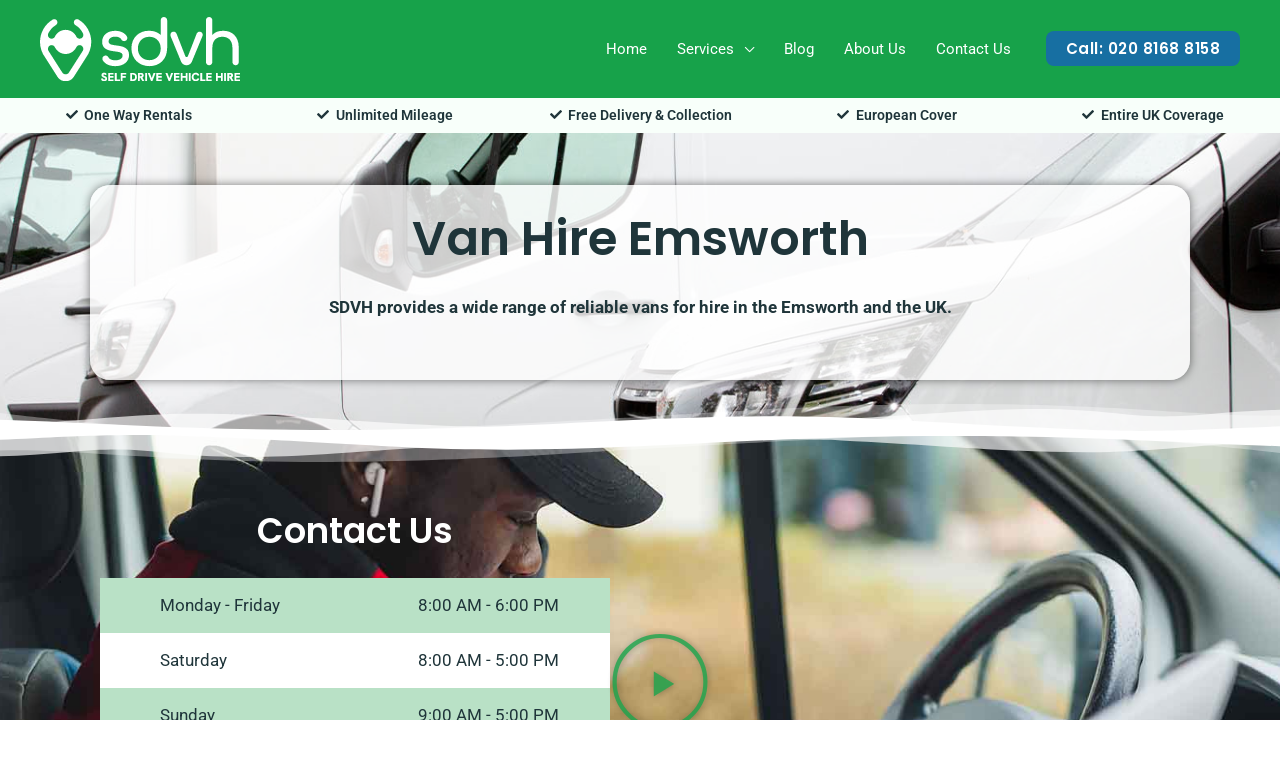

--- FILE ---
content_type: text/html; charset=UTF-8
request_url: https://sdvh.co.uk/van-hire/hampshire/emsworth/
body_size: 53485
content:
<!DOCTYPE html>
<html lang="en-GB">
<head><meta charset="UTF-8"><script>if(navigator.userAgent.match(/MSIE|Internet Explorer/i)||navigator.userAgent.match(/Trident\/7\..*?rv:11/i)){var href=document.location.href;if(!href.match(/[?&]nowprocket/)){if(href.indexOf("?")==-1){if(href.indexOf("#")==-1){document.location.href=href+"?nowprocket=1"}else{document.location.href=href.replace("#","?nowprocket=1#")}}else{if(href.indexOf("#")==-1){document.location.href=href+"&nowprocket=1"}else{document.location.href=href.replace("#","&nowprocket=1#")}}}}</script><script>(()=>{class RocketLazyLoadScripts{constructor(){this.v="2.0.3",this.userEvents=["keydown","keyup","mousedown","mouseup","mousemove","mouseover","mouseenter","mouseout","mouseleave","touchmove","touchstart","touchend","touchcancel","wheel","click","dblclick","input","visibilitychange"],this.attributeEvents=["onblur","onclick","oncontextmenu","ondblclick","onfocus","onmousedown","onmouseenter","onmouseleave","onmousemove","onmouseout","onmouseover","onmouseup","onmousewheel","onscroll","onsubmit"]}async t(){this.i(),this.o(),/iP(ad|hone)/.test(navigator.userAgent)&&this.h(),this.u(),this.l(this),this.m(),this.k(this),this.p(this),this._(),await Promise.all([this.R(),this.L()]),this.lastBreath=Date.now(),this.S(this),this.P(),this.D(),this.O(),this.M(),await this.C(this.delayedScripts.normal),await this.C(this.delayedScripts.defer),await this.C(this.delayedScripts.async),this.F("domReady"),await this.T(),await this.j(),await this.I(),this.F("windowLoad"),await this.A(),window.dispatchEvent(new Event("rocket-allScriptsLoaded")),this.everythingLoaded=!0,this.lastTouchEnd&&await new Promise((t=>setTimeout(t,500-Date.now()+this.lastTouchEnd))),this.H(),this.F("all"),this.U(),this.W()}i(){this.CSPIssue=sessionStorage.getItem("rocketCSPIssue"),document.addEventListener("securitypolicyviolation",(t=>{this.CSPIssue||"script-src-elem"!==t.violatedDirective||"data"!==t.blockedURI||(this.CSPIssue=!0,sessionStorage.setItem("rocketCSPIssue",!0))}),{isRocket:!0})}o(){window.addEventListener("pageshow",(t=>{this.persisted=t.persisted,this.realWindowLoadedFired=!0}),{isRocket:!0}),window.addEventListener("pagehide",(()=>{this.onFirstUserAction=null}),{isRocket:!0})}h(){let t;function e(e){t=e}window.addEventListener("touchstart",e,{isRocket:!0}),window.addEventListener("touchend",(function i(o){Math.abs(o.changedTouches[0].pageX-t.changedTouches[0].pageX)<10&&Math.abs(o.changedTouches[0].pageY-t.changedTouches[0].pageY)<10&&o.timeStamp-t.timeStamp<200&&(o.target.dispatchEvent(new PointerEvent("click",{target:o.target,bubbles:!0,cancelable:!0,detail:1})),event.preventDefault(),window.removeEventListener("touchstart",e,{isRocket:!0}),window.removeEventListener("touchend",i,{isRocket:!0}))}),{isRocket:!0})}q(t){this.userActionTriggered||("mousemove"!==t.type||this.firstMousemoveIgnored?"keyup"===t.type||"mouseover"===t.type||"mouseout"===t.type||(this.userActionTriggered=!0,this.onFirstUserAction&&this.onFirstUserAction()):this.firstMousemoveIgnored=!0),"click"===t.type&&t.preventDefault(),this.savedUserEvents.length>0&&(t.stopPropagation(),t.stopImmediatePropagation()),"touchstart"===this.lastEvent&&"touchend"===t.type&&(this.lastTouchEnd=Date.now()),"click"===t.type&&(this.lastTouchEnd=0),this.lastEvent=t.type,this.savedUserEvents.push(t)}u(){this.savedUserEvents=[],this.userEventHandler=this.q.bind(this),this.userEvents.forEach((t=>window.addEventListener(t,this.userEventHandler,{passive:!1,isRocket:!0})))}U(){this.userEvents.forEach((t=>window.removeEventListener(t,this.userEventHandler,{passive:!1,isRocket:!0}))),this.savedUserEvents.forEach((t=>{t.target.dispatchEvent(new window[t.constructor.name](t.type,t))}))}m(){this.eventsMutationObserver=new MutationObserver((t=>{const e="return false";for(const i of t){if("attributes"===i.type){const t=i.target.getAttribute(i.attributeName);t&&t!==e&&(i.target.setAttribute("data-rocket-"+i.attributeName,t),i.target["rocket"+i.attributeName]=new Function("event",t),i.target.setAttribute(i.attributeName,e))}"childList"===i.type&&i.addedNodes.forEach((t=>{if(t.nodeType===Node.ELEMENT_NODE)for(const i of t.attributes)this.attributeEvents.includes(i.name)&&i.value&&""!==i.value&&(t.setAttribute("data-rocket-"+i.name,i.value),t["rocket"+i.name]=new Function("event",i.value),t.setAttribute(i.name,e))}))}})),this.eventsMutationObserver.observe(document,{subtree:!0,childList:!0,attributeFilter:this.attributeEvents})}H(){this.eventsMutationObserver.disconnect(),this.attributeEvents.forEach((t=>{document.querySelectorAll("[data-rocket-"+t+"]").forEach((e=>{e.setAttribute(t,e.getAttribute("data-rocket-"+t)),e.removeAttribute("data-rocket-"+t)}))}))}k(t){Object.defineProperty(HTMLElement.prototype,"onclick",{get(){return this.rocketonclick||null},set(e){this.rocketonclick=e,this.setAttribute(t.everythingLoaded?"onclick":"data-rocket-onclick","this.rocketonclick(event)")}})}S(t){function e(e,i){let o=e[i];e[i]=null,Object.defineProperty(e,i,{get:()=>o,set(s){t.everythingLoaded?o=s:e["rocket"+i]=o=s}})}e(document,"onreadystatechange"),e(window,"onload"),e(window,"onpageshow");try{Object.defineProperty(document,"readyState",{get:()=>t.rocketReadyState,set(e){t.rocketReadyState=e},configurable:!0}),document.readyState="loading"}catch(t){console.log("WPRocket DJE readyState conflict, bypassing")}}l(t){this.originalAddEventListener=EventTarget.prototype.addEventListener,this.originalRemoveEventListener=EventTarget.prototype.removeEventListener,this.savedEventListeners=[],EventTarget.prototype.addEventListener=function(e,i,o){o&&o.isRocket||!t.B(e,this)&&!t.userEvents.includes(e)||t.B(e,this)&&!t.userActionTriggered||e.startsWith("rocket-")||t.everythingLoaded?t.originalAddEventListener.call(this,e,i,o):t.savedEventListeners.push({target:this,remove:!1,type:e,func:i,options:o})},EventTarget.prototype.removeEventListener=function(e,i,o){o&&o.isRocket||!t.B(e,this)&&!t.userEvents.includes(e)||t.B(e,this)&&!t.userActionTriggered||e.startsWith("rocket-")||t.everythingLoaded?t.originalRemoveEventListener.call(this,e,i,o):t.savedEventListeners.push({target:this,remove:!0,type:e,func:i,options:o})}}F(t){"all"===t&&(EventTarget.prototype.addEventListener=this.originalAddEventListener,EventTarget.prototype.removeEventListener=this.originalRemoveEventListener),this.savedEventListeners=this.savedEventListeners.filter((e=>{let i=e.type,o=e.target||window;return"domReady"===t&&"DOMContentLoaded"!==i&&"readystatechange"!==i||("windowLoad"===t&&"load"!==i&&"readystatechange"!==i&&"pageshow"!==i||(this.B(i,o)&&(i="rocket-"+i),e.remove?o.removeEventListener(i,e.func,e.options):o.addEventListener(i,e.func,e.options),!1))}))}p(t){let e;function i(e){return t.everythingLoaded?e:e.split(" ").map((t=>"load"===t||t.startsWith("load.")?"rocket-jquery-load":t)).join(" ")}function o(o){function s(e){const s=o.fn[e];o.fn[e]=o.fn.init.prototype[e]=function(){return this[0]===window&&t.userActionTriggered&&("string"==typeof arguments[0]||arguments[0]instanceof String?arguments[0]=i(arguments[0]):"object"==typeof arguments[0]&&Object.keys(arguments[0]).forEach((t=>{const e=arguments[0][t];delete arguments[0][t],arguments[0][i(t)]=e}))),s.apply(this,arguments),this}}if(o&&o.fn&&!t.allJQueries.includes(o)){const e={DOMContentLoaded:[],"rocket-DOMContentLoaded":[]};for(const t in e)document.addEventListener(t,(()=>{e[t].forEach((t=>t()))}),{isRocket:!0});o.fn.ready=o.fn.init.prototype.ready=function(i){function s(){parseInt(o.fn.jquery)>2?setTimeout((()=>i.bind(document)(o))):i.bind(document)(o)}return t.realDomReadyFired?!t.userActionTriggered||t.fauxDomReadyFired?s():e["rocket-DOMContentLoaded"].push(s):e.DOMContentLoaded.push(s),o([])},s("on"),s("one"),s("off"),t.allJQueries.push(o)}e=o}t.allJQueries=[],o(window.jQuery),Object.defineProperty(window,"jQuery",{get:()=>e,set(t){o(t)}})}P(){const t=new Map;document.write=document.writeln=function(e){const i=document.currentScript,o=document.createRange(),s=i.parentElement;let n=t.get(i);void 0===n&&(n=i.nextSibling,t.set(i,n));const c=document.createDocumentFragment();o.setStart(c,0),c.appendChild(o.createContextualFragment(e)),s.insertBefore(c,n)}}async R(){return new Promise((t=>{this.userActionTriggered?t():this.onFirstUserAction=t}))}async L(){return new Promise((t=>{document.addEventListener("DOMContentLoaded",(()=>{this.realDomReadyFired=!0,t()}),{isRocket:!0})}))}async I(){return this.realWindowLoadedFired?Promise.resolve():new Promise((t=>{window.addEventListener("load",t,{isRocket:!0})}))}M(){this.pendingScripts=[];this.scriptsMutationObserver=new MutationObserver((t=>{for(const e of t)e.addedNodes.forEach((t=>{"SCRIPT"!==t.tagName||t.noModule||t.isWPRocket||this.pendingScripts.push({script:t,promise:new Promise((e=>{const i=()=>{const i=this.pendingScripts.findIndex((e=>e.script===t));i>=0&&this.pendingScripts.splice(i,1),e()};t.addEventListener("load",i,{isRocket:!0}),t.addEventListener("error",i,{isRocket:!0}),setTimeout(i,1e3)}))})}))})),this.scriptsMutationObserver.observe(document,{childList:!0,subtree:!0})}async j(){await this.J(),this.pendingScripts.length?(await this.pendingScripts[0].promise,await this.j()):this.scriptsMutationObserver.disconnect()}D(){this.delayedScripts={normal:[],async:[],defer:[]},document.querySelectorAll("script[type$=rocketlazyloadscript]").forEach((t=>{t.hasAttribute("data-rocket-src")?t.hasAttribute("async")&&!1!==t.async?this.delayedScripts.async.push(t):t.hasAttribute("defer")&&!1!==t.defer||"module"===t.getAttribute("data-rocket-type")?this.delayedScripts.defer.push(t):this.delayedScripts.normal.push(t):this.delayedScripts.normal.push(t)}))}async _(){await this.L();let t=[];document.querySelectorAll("script[type$=rocketlazyloadscript][data-rocket-src]").forEach((e=>{let i=e.getAttribute("data-rocket-src");if(i&&!i.startsWith("data:")){i.startsWith("//")&&(i=location.protocol+i);try{const o=new URL(i).origin;o!==location.origin&&t.push({src:o,crossOrigin:e.crossOrigin||"module"===e.getAttribute("data-rocket-type")})}catch(t){}}})),t=[...new Map(t.map((t=>[JSON.stringify(t),t]))).values()],this.N(t,"preconnect")}async $(t){if(await this.G(),!0!==t.noModule||!("noModule"in HTMLScriptElement.prototype))return new Promise((e=>{let i;function o(){(i||t).setAttribute("data-rocket-status","executed"),e()}try{if(navigator.userAgent.includes("Firefox/")||""===navigator.vendor||this.CSPIssue)i=document.createElement("script"),[...t.attributes].forEach((t=>{let e=t.nodeName;"type"!==e&&("data-rocket-type"===e&&(e="type"),"data-rocket-src"===e&&(e="src"),i.setAttribute(e,t.nodeValue))})),t.text&&(i.text=t.text),t.nonce&&(i.nonce=t.nonce),i.hasAttribute("src")?(i.addEventListener("load",o,{isRocket:!0}),i.addEventListener("error",(()=>{i.setAttribute("data-rocket-status","failed-network"),e()}),{isRocket:!0}),setTimeout((()=>{i.isConnected||e()}),1)):(i.text=t.text,o()),i.isWPRocket=!0,t.parentNode.replaceChild(i,t);else{const i=t.getAttribute("data-rocket-type"),s=t.getAttribute("data-rocket-src");i?(t.type=i,t.removeAttribute("data-rocket-type")):t.removeAttribute("type"),t.addEventListener("load",o,{isRocket:!0}),t.addEventListener("error",(i=>{this.CSPIssue&&i.target.src.startsWith("data:")?(console.log("WPRocket: CSP fallback activated"),t.removeAttribute("src"),this.$(t).then(e)):(t.setAttribute("data-rocket-status","failed-network"),e())}),{isRocket:!0}),s?(t.fetchPriority="high",t.removeAttribute("data-rocket-src"),t.src=s):t.src="data:text/javascript;base64,"+window.btoa(unescape(encodeURIComponent(t.text)))}}catch(i){t.setAttribute("data-rocket-status","failed-transform"),e()}}));t.setAttribute("data-rocket-status","skipped")}async C(t){const e=t.shift();return e?(e.isConnected&&await this.$(e),this.C(t)):Promise.resolve()}O(){this.N([...this.delayedScripts.normal,...this.delayedScripts.defer,...this.delayedScripts.async],"preload")}N(t,e){this.trash=this.trash||[];let i=!0;var o=document.createDocumentFragment();t.forEach((t=>{const s=t.getAttribute&&t.getAttribute("data-rocket-src")||t.src;if(s&&!s.startsWith("data:")){const n=document.createElement("link");n.href=s,n.rel=e,"preconnect"!==e&&(n.as="script",n.fetchPriority=i?"high":"low"),t.getAttribute&&"module"===t.getAttribute("data-rocket-type")&&(n.crossOrigin=!0),t.crossOrigin&&(n.crossOrigin=t.crossOrigin),t.integrity&&(n.integrity=t.integrity),t.nonce&&(n.nonce=t.nonce),o.appendChild(n),this.trash.push(n),i=!1}})),document.head.appendChild(o)}W(){this.trash.forEach((t=>t.remove()))}async T(){try{document.readyState="interactive"}catch(t){}this.fauxDomReadyFired=!0;try{await this.G(),document.dispatchEvent(new Event("rocket-readystatechange")),await this.G(),document.rocketonreadystatechange&&document.rocketonreadystatechange(),await this.G(),document.dispatchEvent(new Event("rocket-DOMContentLoaded")),await this.G(),window.dispatchEvent(new Event("rocket-DOMContentLoaded"))}catch(t){console.error(t)}}async A(){try{document.readyState="complete"}catch(t){}try{await this.G(),document.dispatchEvent(new Event("rocket-readystatechange")),await this.G(),document.rocketonreadystatechange&&document.rocketonreadystatechange(),await this.G(),window.dispatchEvent(new Event("rocket-load")),await this.G(),window.rocketonload&&window.rocketonload(),await this.G(),this.allJQueries.forEach((t=>t(window).trigger("rocket-jquery-load"))),await this.G();const t=new Event("rocket-pageshow");t.persisted=this.persisted,window.dispatchEvent(t),await this.G(),window.rocketonpageshow&&window.rocketonpageshow({persisted:this.persisted})}catch(t){console.error(t)}}async G(){Date.now()-this.lastBreath>45&&(await this.J(),this.lastBreath=Date.now())}async J(){return document.hidden?new Promise((t=>setTimeout(t))):new Promise((t=>requestAnimationFrame(t)))}B(t,e){return e===document&&"readystatechange"===t||(e===document&&"DOMContentLoaded"===t||(e===window&&"DOMContentLoaded"===t||(e===window&&"load"===t||e===window&&"pageshow"===t)))}static run(){(new RocketLazyLoadScripts).t()}}RocketLazyLoadScripts.run()})();</script>

<meta name="viewport" content="width=device-width, initial-scale=1">
	<link rel="profile" href="https://gmpg.org/xfn/11"> 
	<script type="rocketlazyloadscript">
window.koko_analytics = {"url":"https:\/\/sdvh.co.uk\/wp-admin\/admin-ajax.php?action=koko_analytics_collect","site_url":"https:\/\/sdvh.co.uk","post_id":2883,"method":"cookie","use_cookie":true};
</script>
<meta name='robots' content='index, follow, max-image-preview:large, max-snippet:-1, max-video-preview:-1' />

	<!-- This site is optimized with the Yoast SEO Premium plugin v21.4 (Yoast SEO v25.6) - https://yoast.com/wordpress/plugins/seo/ -->
	<title>SDVH Van Hire Emsworth - Free Delivery &amp; Collection</title>
	<meta name="description" content="Rent A Van in Emsworth today for Moving, or Commercial use, Unlimited Mileage. Small, Luton, Transit &amp; Automatic etc." />
	<link rel="canonical" href="https://sdvh.co.uk/van-hire/hampshire/emsworth/" />
	<meta property="og:locale" content="en_GB" />
	<meta property="og:type" content="article" />
	<meta property="og:title" content="Van Hire Emsworth - SDVH [Self Drive Vehicle Hire]" />
	<meta property="og:description" content="Rent A Van in Emsworth today for Moving, or Commercial use, Unlimited Mileage. Small, Luton, Transit &amp; Automatic etc." />
	<meta property="og:url" content="https://sdvh.co.uk/van-hire/hampshire/emsworth/" />
	<meta property="og:site_name" content="SDVH [Self Drive Vehicle Hire]" />
	<meta property="article:modified_time" content="2025-05-05T15:20:25+00:00" />
	<meta property="og:image" content="https://sdvh.co.uk/wp-content/uploads/2023/02/VolkswagenCaddy.png" />
	<meta property="og:image:width" content="225" />
	<meta property="og:image:height" content="150" />
	<meta property="og:image:type" content="image/png" />
	<meta name="twitter:card" content="summary_large_image" />
	<meta name="twitter:label1" content="Estimated reading time" />
	<meta name="twitter:data1" content="10 minutes" />
	<script type="application/ld+json" class="yoast-schema-graph">{"@context":"https://schema.org","@graph":[{"@type":"Article","@id":"https://sdvh.co.uk/van-hire/hampshire/emsworth/#article","isPartOf":{"@id":"https://sdvh.co.uk/van-hire/hampshire/emsworth/"},"author":{"name":"admin","@id":"https://sdvh.co.uk/#/schema/person/efc26a5708c5247ea38d7558a74e382f"},"headline":"Van Hire Emsworth","datePublished":"2023-03-21T08:52:38+00:00","dateModified":"2025-05-05T15:20:25+00:00","mainEntityOfPage":{"@id":"https://sdvh.co.uk/van-hire/hampshire/emsworth/"},"wordCount":1864,"publisher":{"@id":"https://sdvh.co.uk/#organization"},"image":{"@id":"https://sdvh.co.uk/van-hire/hampshire/emsworth/#primaryimage"},"thumbnailUrl":"https://sdvh.co.uk/wp-content/uploads/2025/05/Emsworth-leading-van-hire.jpg","articleSection":["Uncategorized"],"inLanguage":"en-GB"},{"@type":"WebPage","@id":"https://sdvh.co.uk/van-hire/hampshire/emsworth/","url":"https://sdvh.co.uk/van-hire/hampshire/emsworth/","name":"SDVH Van Hire Emsworth - Free Delivery & Collection","isPartOf":{"@id":"https://sdvh.co.uk/#website"},"primaryImageOfPage":{"@id":"https://sdvh.co.uk/van-hire/hampshire/emsworth/#primaryimage"},"image":{"@id":"https://sdvh.co.uk/van-hire/hampshire/emsworth/#primaryimage"},"thumbnailUrl":"https://sdvh.co.uk/wp-content/uploads/2025/05/Emsworth-leading-van-hire.jpg","datePublished":"2023-03-21T08:52:38+00:00","dateModified":"2025-05-05T15:20:25+00:00","description":"Rent A Van in Emsworth today for Moving, or Commercial use, Unlimited Mileage. Small, Luton, Transit & Automatic etc.","breadcrumb":{"@id":"https://sdvh.co.uk/van-hire/hampshire/emsworth/#breadcrumb"},"inLanguage":"en-GB","potentialAction":[{"@type":"ReadAction","target":["https://sdvh.co.uk/van-hire/hampshire/emsworth/"]}]},{"@type":"ImageObject","inLanguage":"en-GB","@id":"https://sdvh.co.uk/van-hire/hampshire/emsworth/#primaryimage","url":"https://sdvh.co.uk/wp-content/uploads/2025/05/Emsworth-leading-van-hire.jpg","contentUrl":"https://sdvh.co.uk/wp-content/uploads/2025/05/Emsworth-leading-van-hire.jpg","width":852,"height":480,"caption":"Looking to hire a van in Emsworth? Contact SDVH today for free delivery and collection"},{"@type":"BreadcrumbList","@id":"https://sdvh.co.uk/van-hire/hampshire/emsworth/#breadcrumb","itemListElement":[{"@type":"ListItem","position":1,"name":"Home","item":"https://sdvh.co.uk/"},{"@type":"ListItem","position":2,"name":"SDVH Van Hire UK &#8211; Free Nationwide Delivery &#038; Collection","item":"https://sdvh.co.uk/van-hire/"},{"@type":"ListItem","position":3,"name":"Van Hire Hampshire","item":"https://sdvh.co.uk/van-hire/hampshire/"},{"@type":"ListItem","position":4,"name":"Van Hire Emsworth"}]},{"@type":"WebSite","@id":"https://sdvh.co.uk/#website","url":"https://sdvh.co.uk/","name":"SDVH [Self Drive Vehicle Hire]","description":"UK Car, Van, Minibus &amp; Truck Rental","publisher":{"@id":"https://sdvh.co.uk/#organization"},"potentialAction":[{"@type":"SearchAction","target":{"@type":"EntryPoint","urlTemplate":"https://sdvh.co.uk/?s={search_term_string}"},"query-input":{"@type":"PropertyValueSpecification","valueRequired":true,"valueName":"search_term_string"}}],"inLanguage":"en-GB"},{"@type":"Organization","@id":"https://sdvh.co.uk/#organization","name":"SDVH [Self Drive Vehicle Hire]","url":"https://sdvh.co.uk/","logo":{"@type":"ImageObject","inLanguage":"en-GB","@id":"https://sdvh.co.uk/#/schema/logo/image/","url":"https://sdvh.co.uk/wp-content/uploads/2023/01/SDVH_logo_concept_4-01.png","contentUrl":"https://sdvh.co.uk/wp-content/uploads/2023/01/SDVH_logo_concept_4-01.png","width":5240,"height":1669,"caption":"SDVH [Self Drive Vehicle Hire]"},"image":{"@id":"https://sdvh.co.uk/#/schema/logo/image/"}},{"@type":"Person","@id":"https://sdvh.co.uk/#/schema/person/efc26a5708c5247ea38d7558a74e382f","name":"admin","image":{"@type":"ImageObject","inLanguage":"en-GB","@id":"https://sdvh.co.uk/#/schema/person/image/","url":"https://secure.gravatar.com/avatar/3df8f1e5fe17801a52f4f63423a8f9183335a1a4e872dbc94e2fff2b6f1e3c42?s=96&d=mm&r=g","contentUrl":"https://secure.gravatar.com/avatar/3df8f1e5fe17801a52f4f63423a8f9183335a1a4e872dbc94e2fff2b6f1e3c42?s=96&d=mm&r=g","caption":"admin"},"url":"https://sdvh.co.uk/author/sdvhr3ntaladm1n/"}]}</script>
	<!-- / Yoast SEO Premium plugin. -->


<link rel='dns-prefetch' href='//fonts.googleapis.com' />
<link rel="alternate" title="oEmbed (JSON)" type="application/json+oembed" href="https://sdvh.co.uk/wp-json/oembed/1.0/embed?url=https%3A%2F%2Fsdvh.co.uk%2Fvan-hire%2Fhampshire%2Femsworth%2F" />
<link rel="alternate" title="oEmbed (XML)" type="text/xml+oembed" href="https://sdvh.co.uk/wp-json/oembed/1.0/embed?url=https%3A%2F%2Fsdvh.co.uk%2Fvan-hire%2Fhampshire%2Femsworth%2F&#038;format=xml" />
<style>@media screen and (max-width: 650px) {body {padding-bottom:60px;}}</style><style id='wp-img-auto-sizes-contain-inline-css'>
img:is([sizes=auto i],[sizes^="auto," i]){contain-intrinsic-size:3000px 1500px}
/*# sourceURL=wp-img-auto-sizes-contain-inline-css */
</style>
<link rel='stylesheet' id='cf7ic_style-css' href='https://sdvh.co.uk/wp-content/cache/autoptimize/css/autoptimize_single_446de1ae6bb220cd0e200f36a09eb5de.css?ver=3.3.7' media='all' />
<link rel='stylesheet' id='astra-theme-css-css' href='https://sdvh.co.uk/wp-content/themes/astra/assets/css/minified/frontend.min.css?ver=4.11.7' media='all' />
<style id='astra-theme-css-inline-css'>
.ast-no-sidebar .entry-content .alignfull {margin-left: calc( -50vw + 50%);margin-right: calc( -50vw + 50%);max-width: 100vw;width: 100vw;}.ast-no-sidebar .entry-content .alignwide {margin-left: calc(-41vw + 50%);margin-right: calc(-41vw + 50%);max-width: unset;width: unset;}.ast-no-sidebar .entry-content .alignfull .alignfull,.ast-no-sidebar .entry-content .alignfull .alignwide,.ast-no-sidebar .entry-content .alignwide .alignfull,.ast-no-sidebar .entry-content .alignwide .alignwide,.ast-no-sidebar .entry-content .wp-block-column .alignfull,.ast-no-sidebar .entry-content .wp-block-column .alignwide{width: 100%;margin-left: auto;margin-right: auto;}.wp-block-gallery,.blocks-gallery-grid {margin: 0;}.wp-block-separator {max-width: 100px;}.wp-block-separator.is-style-wide,.wp-block-separator.is-style-dots {max-width: none;}.entry-content .has-2-columns .wp-block-column:first-child {padding-right: 10px;}.entry-content .has-2-columns .wp-block-column:last-child {padding-left: 10px;}@media (max-width: 782px) {.entry-content .wp-block-columns .wp-block-column {flex-basis: 100%;}.entry-content .has-2-columns .wp-block-column:first-child {padding-right: 0;}.entry-content .has-2-columns .wp-block-column:last-child {padding-left: 0;}}body .entry-content .wp-block-latest-posts {margin-left: 0;}body .entry-content .wp-block-latest-posts li {list-style: none;}.ast-no-sidebar .ast-container .entry-content .wp-block-latest-posts {margin-left: 0;}.ast-header-break-point .entry-content .alignwide {margin-left: auto;margin-right: auto;}.entry-content .blocks-gallery-item img {margin-bottom: auto;}.wp-block-pullquote {border-top: 4px solid #555d66;border-bottom: 4px solid #555d66;color: #40464d;}:root{--ast-post-nav-space:0;--ast-container-default-xlg-padding:6.67em;--ast-container-default-lg-padding:5.67em;--ast-container-default-slg-padding:4.34em;--ast-container-default-md-padding:3.34em;--ast-container-default-sm-padding:6.67em;--ast-container-default-xs-padding:2.4em;--ast-container-default-xxs-padding:1.4em;--ast-code-block-background:#EEEEEE;--ast-comment-inputs-background:#FAFAFA;--ast-normal-container-width:1200px;--ast-narrow-container-width:750px;--ast-blog-title-font-weight:normal;--ast-blog-meta-weight:inherit;--ast-global-color-primary:var(--ast-global-color-5);--ast-global-color-secondary:var(--ast-global-color-4);--ast-global-color-alternate-background:var(--ast-global-color-7);--ast-global-color-subtle-background:var(--ast-global-color-6);--ast-bg-style-guide:#F8FAFC;--ast-shadow-style-guide:0px 0px 4px 0 #00000057;--ast-global-dark-bg-style:#fff;--ast-global-dark-lfs:#fbfbfb;--ast-widget-bg-color:#fafafa;--ast-wc-container-head-bg-color:#fbfbfb;--ast-title-layout-bg:#eeeeee;--ast-search-border-color:#e7e7e7;--ast-lifter-hover-bg:#e6e6e6;--ast-gallery-block-color:#000;--srfm-color-input-label:var(--ast-global-color-2);}html{font-size:106.25%;}a,.page-title{color:#17a24a;}a:hover,a:focus{color:#1f353a;}body,button,input,select,textarea,.ast-button,.ast-custom-button{font-family:'Roboto',sans-serif;font-weight:400;font-size:17px;font-size:1rem;}blockquote{color:#000000;}p,.entry-content p{margin-bottom:1em;}h1,.entry-content h1,h2,.entry-content h2,h3,.entry-content h3,h4,.entry-content h4,h5,.entry-content h5,h6,.entry-content h6,.site-title,.site-title a{font-family:'Poppins',sans-serif;font-weight:600;text-transform:capitalize;}.ast-site-identity .site-title a{color:var(--ast-global-color-2);}.ast-site-identity .site-description{color:var(--ast-global-color-3);}.site-title{font-size:20px;font-size:1.1764705882353rem;display:none;}header .custom-logo-link img{max-width:200px;width:200px;}.astra-logo-svg{width:200px;}.site-header .site-description{font-size:11px;font-size:0.64705882352941rem;display:none;}.entry-title{font-size:30px;font-size:1.7647058823529rem;}.archive .ast-article-post .ast-article-inner,.blog .ast-article-post .ast-article-inner,.archive .ast-article-post .ast-article-inner:hover,.blog .ast-article-post .ast-article-inner:hover{overflow:hidden;}h1,.entry-content h1{font-size:48px;font-size:2.8235294117647rem;font-family:'Poppins',sans-serif;line-height:1.4em;text-transform:capitalize;}h2,.entry-content h2{font-size:30px;font-size:1.7647058823529rem;font-family:'Poppins',sans-serif;line-height:1.3em;text-transform:capitalize;}h3,.entry-content h3{font-size:26px;font-size:1.5294117647059rem;font-family:'Poppins',sans-serif;line-height:1.3em;text-transform:capitalize;}h4,.entry-content h4{font-size:24px;font-size:1.4117647058824rem;line-height:1.2em;font-family:'Poppins',sans-serif;text-transform:capitalize;}h5,.entry-content h5{font-size:20px;font-size:1.1764705882353rem;line-height:1.2em;font-family:'Poppins',sans-serif;text-transform:capitalize;}h6,.entry-content h6{font-size:17px;font-size:1rem;line-height:1.25em;font-family:'Poppins',sans-serif;text-transform:capitalize;}::selection{background-color:#17a24a;color:#ffffff;}body,h1,.entry-title a,.entry-content h1,h2,.entry-content h2,h3,.entry-content h3,h4,.entry-content h4,h5,.entry-content h5,h6,.entry-content h6{color:#1f353a;}.tagcloud a:hover,.tagcloud a:focus,.tagcloud a.current-item{color:#ffffff;border-color:#17a24a;background-color:#17a24a;}input:focus,input[type="text"]:focus,input[type="email"]:focus,input[type="url"]:focus,input[type="password"]:focus,input[type="reset"]:focus,input[type="search"]:focus,textarea:focus{border-color:#17a24a;}input[type="radio"]:checked,input[type=reset],input[type="checkbox"]:checked,input[type="checkbox"]:hover:checked,input[type="checkbox"]:focus:checked,input[type=range]::-webkit-slider-thumb{border-color:#17a24a;background-color:#17a24a;box-shadow:none;}.site-footer a:hover + .post-count,.site-footer a:focus + .post-count{background:#17a24a;border-color:#17a24a;}.single .nav-links .nav-previous,.single .nav-links .nav-next{color:#17a24a;}.entry-meta,.entry-meta *{line-height:1.45;color:#17a24a;}.entry-meta a:not(.ast-button):hover,.entry-meta a:not(.ast-button):hover *,.entry-meta a:not(.ast-button):focus,.entry-meta a:not(.ast-button):focus *,.page-links > .page-link,.page-links .page-link:hover,.post-navigation a:hover{color:#1f353a;}#cat option,.secondary .calendar_wrap thead a,.secondary .calendar_wrap thead a:visited{color:#17a24a;}.secondary .calendar_wrap #today,.ast-progress-val span{background:#17a24a;}.secondary a:hover + .post-count,.secondary a:focus + .post-count{background:#17a24a;border-color:#17a24a;}.calendar_wrap #today > a{color:#ffffff;}.page-links .page-link,.single .post-navigation a{color:#17a24a;}.ast-header-break-point .main-header-bar .ast-button-wrap .menu-toggle{border-radius:100px;}.ast-search-menu-icon .search-form button.search-submit{padding:0 4px;}.ast-search-menu-icon form.search-form{padding-right:0;}.ast-search-menu-icon.slide-search input.search-field{width:0;}.ast-header-search .ast-search-menu-icon.ast-dropdown-active .search-form,.ast-header-search .ast-search-menu-icon.ast-dropdown-active .search-field:focus{transition:all 0.2s;}.search-form input.search-field:focus{outline:none;}.widget-title,.widget .wp-block-heading{font-size:24px;font-size:1.4117647058824rem;color:#1f353a;}.single .ast-author-details .author-title{color:#1f353a;}.ast-search-menu-icon.slide-search a:focus-visible:focus-visible,.astra-search-icon:focus-visible,#close:focus-visible,a:focus-visible,.ast-menu-toggle:focus-visible,.site .skip-link:focus-visible,.wp-block-loginout input:focus-visible,.wp-block-search.wp-block-search__button-inside .wp-block-search__inside-wrapper,.ast-header-navigation-arrow:focus-visible,.ast-orders-table__row .ast-orders-table__cell:focus-visible,a#ast-apply-coupon:focus-visible,#ast-apply-coupon:focus-visible,#close:focus-visible,.button.search-submit:focus-visible,#search_submit:focus,.normal-search:focus-visible,.ast-header-account-wrap:focus-visible,.astra-cart-drawer-close:focus,.ast-single-variation:focus,.ast-button:focus{outline-style:dotted;outline-color:inherit;outline-width:thin;}input:focus,input[type="text"]:focus,input[type="email"]:focus,input[type="url"]:focus,input[type="password"]:focus,input[type="reset"]:focus,input[type="search"]:focus,input[type="number"]:focus,textarea:focus,.wp-block-search__input:focus,[data-section="section-header-mobile-trigger"] .ast-button-wrap .ast-mobile-menu-trigger-minimal:focus,.ast-mobile-popup-drawer.active .menu-toggle-close:focus,#ast-scroll-top:focus,#coupon_code:focus,#ast-coupon-code:focus{border-style:dotted;border-color:inherit;border-width:thin;}input{outline:none;}.site-logo-img img{ transition:all 0.2s linear;}body .ast-oembed-container *{position:absolute;top:0;width:100%;height:100%;left:0;}body .wp-block-embed-pocket-casts .ast-oembed-container *{position:unset;}.ast-single-post-featured-section + article {margin-top: 2em;}.site-content .ast-single-post-featured-section img {width: 100%;overflow: hidden;object-fit: cover;}.site > .ast-single-related-posts-container {margin-top: 0;}@media (min-width: 922px) {.ast-desktop .ast-container--narrow {max-width: var(--ast-narrow-container-width);margin: 0 auto;}}.ast-page-builder-template .hentry {margin: 0;}.ast-page-builder-template .site-content > .ast-container {max-width: 100%;padding: 0;}.ast-page-builder-template .site .site-content #primary {padding: 0;margin: 0;}.ast-page-builder-template .no-results {text-align: center;margin: 4em auto;}.ast-page-builder-template .ast-pagination {padding: 2em;}.ast-page-builder-template .entry-header.ast-no-title.ast-no-thumbnail {margin-top: 0;}.ast-page-builder-template .entry-header.ast-header-without-markup {margin-top: 0;margin-bottom: 0;}.ast-page-builder-template .entry-header.ast-no-title.ast-no-meta {margin-bottom: 0;}.ast-page-builder-template.single .post-navigation {padding-bottom: 2em;}.ast-page-builder-template.single-post .site-content > .ast-container {max-width: 100%;}.ast-page-builder-template .entry-header {margin-top: 4em;margin-left: auto;margin-right: auto;padding-left: 20px;padding-right: 20px;}.single.ast-page-builder-template .entry-header {padding-left: 20px;padding-right: 20px;}.ast-page-builder-template .ast-archive-description {margin: 4em auto 0;padding-left: 20px;padding-right: 20px;}.ast-page-builder-template.ast-no-sidebar .entry-content .alignwide {margin-left: 0;margin-right: 0;}@media (max-width:921.9px){#ast-desktop-header{display:none;}}@media (min-width:922px){#ast-mobile-header{display:none;}}.wp-block-buttons.aligncenter{justify-content:center;}@media (max-width:782px){.entry-content .wp-block-columns .wp-block-column{margin-left:0px;}}.wp-block-image.aligncenter{margin-left:auto;margin-right:auto;}.wp-block-table.aligncenter{margin-left:auto;margin-right:auto;}.wp-block-buttons .wp-block-button.is-style-outline .wp-block-button__link.wp-element-button,.ast-outline-button,.wp-block-uagb-buttons-child .uagb-buttons-repeater.ast-outline-button{border-color:var(--ast-global-color-0);border-top-width:2px;border-right-width:2px;border-bottom-width:2px;border-left-width:2px;font-family:'Poppins',sans-serif;font-weight:500;font-size:14px;font-size:0.82352941176471rem;line-height:1em;border-top-left-radius:8px;border-top-right-radius:8px;border-bottom-right-radius:8px;border-bottom-left-radius:8px;}.wp-block-button.is-style-outline .wp-block-button__link:hover,.wp-block-buttons .wp-block-button.is-style-outline .wp-block-button__link:focus,.wp-block-buttons .wp-block-button.is-style-outline > .wp-block-button__link:not(.has-text-color):hover,.wp-block-buttons .wp-block-button.wp-block-button__link.is-style-outline:not(.has-text-color):hover,.ast-outline-button:hover,.ast-outline-button:focus,.wp-block-uagb-buttons-child .uagb-buttons-repeater.ast-outline-button:hover,.wp-block-uagb-buttons-child .uagb-buttons-repeater.ast-outline-button:focus{background-color:var(--ast-global-color-1);}.wp-block-button .wp-block-button__link.wp-element-button.is-style-outline:not(.has-background),.wp-block-button.is-style-outline>.wp-block-button__link.wp-element-button:not(.has-background),.ast-outline-button{background-color:var(--ast-global-color-0);}.entry-content[data-ast-blocks-layout] > figure{margin-bottom:1em;}.elementor-widget-container .elementor-loop-container .e-loop-item[data-elementor-type="loop-item"]{width:100%;}@media (max-width:921px){.ast-separate-container #primary,.ast-separate-container #secondary{padding:1.5em 0;}#primary,#secondary{padding:1.5em 0;margin:0;}.ast-left-sidebar #content > .ast-container{display:flex;flex-direction:column-reverse;width:100%;}.ast-separate-container .ast-article-post,.ast-separate-container .ast-article-single{padding:1.5em 2.14em;}.ast-author-box img.avatar{margin:20px 0 0 0;}}@media (min-width:922px){.ast-separate-container.ast-right-sidebar #primary,.ast-separate-container.ast-left-sidebar #primary{border:0;}.search-no-results.ast-separate-container #primary{margin-bottom:4em;}}.elementor-widget-button .elementor-button{border-style:solid;text-decoration:none;border-top-width:0;border-right-width:0;border-left-width:0;border-bottom-width:0;}body .elementor-button.elementor-size-sm,body .elementor-button.elementor-size-xs,body .elementor-button.elementor-size-md,body .elementor-button.elementor-size-lg,body .elementor-button.elementor-size-xl,body .elementor-button{border-top-left-radius:8px;border-top-right-radius:8px;border-bottom-right-radius:8px;border-bottom-left-radius:8px;padding-top:17px;padding-right:26px;padding-bottom:17px;padding-left:26px;}.elementor-widget-button .elementor-button{border-color:var(--ast-global-color-0);background-color:var(--ast-global-color-0);}.elementor-widget-button .elementor-button:hover,.elementor-widget-button .elementor-button:focus{color:var(--ast-global-color-5);background-color:var(--ast-global-color-1);border-color:var(--ast-global-color-1);}.wp-block-button .wp-block-button__link ,.elementor-widget-button .elementor-button,.elementor-widget-button .elementor-button:visited{color:var(--ast-global-color-5);}.elementor-widget-button .elementor-button{font-family:'Poppins',sans-serif;font-weight:500;font-size:14px;font-size:0.82352941176471rem;line-height:1em;text-transform:capitalize;letter-spacing:0.5px;}body .elementor-button.elementor-size-sm,body .elementor-button.elementor-size-xs,body .elementor-button.elementor-size-md,body .elementor-button.elementor-size-lg,body .elementor-button.elementor-size-xl,body .elementor-button{font-size:14px;font-size:0.82352941176471rem;}.wp-block-button .wp-block-button__link:hover,.wp-block-button .wp-block-button__link:focus{color:var(--ast-global-color-5);background-color:var(--ast-global-color-1);border-color:var(--ast-global-color-1);}.elementor-widget-heading h1.elementor-heading-title{line-height:1.4em;}.elementor-widget-heading h2.elementor-heading-title{line-height:1.3em;}.elementor-widget-heading h3.elementor-heading-title{line-height:1.3em;}.elementor-widget-heading h4.elementor-heading-title{line-height:1.2em;}.elementor-widget-heading h5.elementor-heading-title{line-height:1.2em;}.elementor-widget-heading h6.elementor-heading-title{line-height:1.25em;}.wp-block-button .wp-block-button__link{border-top-width:0;border-right-width:0;border-left-width:0;border-bottom-width:0;border-color:var(--ast-global-color-0);background-color:var(--ast-global-color-0);color:var(--ast-global-color-5);font-family:'Poppins',sans-serif;font-weight:500;line-height:1em;text-transform:capitalize;letter-spacing:0.5px;font-size:14px;font-size:0.82352941176471rem;border-top-left-radius:8px;border-top-right-radius:8px;border-bottom-right-radius:8px;border-bottom-left-radius:8px;padding-top:17px;padding-right:26px;padding-bottom:17px;padding-left:26px;}.menu-toggle,button,.ast-button,.ast-custom-button,.button,input#submit,input[type="button"],input[type="submit"],input[type="reset"]{border-style:solid;border-top-width:0;border-right-width:0;border-left-width:0;border-bottom-width:0;color:var(--ast-global-color-5);border-color:var(--ast-global-color-0);background-color:var(--ast-global-color-0);padding-top:17px;padding-right:26px;padding-bottom:17px;padding-left:26px;font-family:'Poppins',sans-serif;font-weight:500;font-size:14px;font-size:0.82352941176471rem;line-height:1em;text-transform:capitalize;letter-spacing:0.5px;border-top-left-radius:8px;border-top-right-radius:8px;border-bottom-right-radius:8px;border-bottom-left-radius:8px;}button:focus,.menu-toggle:hover,button:hover,.ast-button:hover,.ast-custom-button:hover .button:hover,.ast-custom-button:hover ,input[type=reset]:hover,input[type=reset]:focus,input#submit:hover,input#submit:focus,input[type="button"]:hover,input[type="button"]:focus,input[type="submit"]:hover,input[type="submit"]:focus{color:var(--ast-global-color-5);background-color:var(--ast-global-color-1);border-color:var(--ast-global-color-1);}@media (max-width:921px){.ast-mobile-header-stack .main-header-bar .ast-search-menu-icon{display:inline-block;}.ast-header-break-point.ast-header-custom-item-outside .ast-mobile-header-stack .main-header-bar .ast-search-icon{margin:0;}.ast-comment-avatar-wrap img{max-width:2.5em;}.ast-comment-meta{padding:0 1.8888em 1.3333em;}.ast-separate-container .ast-comment-list li.depth-1{padding:1.5em 2.14em;}.ast-separate-container .comment-respond{padding:2em 2.14em;}}@media (min-width:544px){.ast-container{max-width:100%;}}@media (max-width:544px){.ast-separate-container .ast-article-post,.ast-separate-container .ast-article-single,.ast-separate-container .comments-title,.ast-separate-container .ast-archive-description{padding:1.5em 1em;}.ast-separate-container #content .ast-container{padding-left:0.54em;padding-right:0.54em;}.ast-separate-container .ast-comment-list .bypostauthor{padding:.5em;}.ast-search-menu-icon.ast-dropdown-active .search-field{width:170px;}} #ast-mobile-header .ast-site-header-cart-li a{pointer-events:none;}body,.ast-separate-container{background-color:var(--ast-global-color-5);background-image:none;}.ast-no-sidebar.ast-separate-container .entry-content .alignfull {margin-left: -6.67em;margin-right: -6.67em;width: auto;}@media (max-width: 1200px) {.ast-no-sidebar.ast-separate-container .entry-content .alignfull {margin-left: -2.4em;margin-right: -2.4em;}}@media (max-width: 768px) {.ast-no-sidebar.ast-separate-container .entry-content .alignfull {margin-left: -2.14em;margin-right: -2.14em;}}@media (max-width: 544px) {.ast-no-sidebar.ast-separate-container .entry-content .alignfull {margin-left: -1em;margin-right: -1em;}}.ast-no-sidebar.ast-separate-container .entry-content .alignwide {margin-left: -20px;margin-right: -20px;}.ast-no-sidebar.ast-separate-container .entry-content .wp-block-column .alignfull,.ast-no-sidebar.ast-separate-container .entry-content .wp-block-column .alignwide {margin-left: auto;margin-right: auto;width: 100%;}@media (max-width:921px){.widget-title{font-size:24px;font-size:1.4117647058824rem;}body,button,input,select,textarea,.ast-button,.ast-custom-button{font-size:17px;font-size:1rem;}#secondary,#secondary button,#secondary input,#secondary select,#secondary textarea{font-size:17px;font-size:1rem;}.site-title{font-size:18px;font-size:1.0588235294118rem;display:none;}.site-header .site-description{font-size:12px;font-size:0.70588235294118rem;display:none;}h1,.entry-content h1{font-size:40px;}h2,.entry-content h2{font-size:32px;}h3,.entry-content h3{font-size:26px;}h4,.entry-content h4{font-size:20px;font-size:1.1764705882353rem;}h5,.entry-content h5{font-size:17px;font-size:1rem;}h6,.entry-content h6{font-size:15px;font-size:0.88235294117647rem;}.astra-logo-svg{width:180px;}.astra-logo-svg:not(.sticky-custom-logo .astra-logo-svg,.transparent-custom-logo .astra-logo-svg,.advanced-header-logo .astra-logo-svg){height:57px;}header .custom-logo-link img,.ast-header-break-point .site-logo-img .custom-mobile-logo-link img{max-width:180px;width:180px;}}@media (max-width:544px){.widget-title{font-size:24px;font-size:1.4117647058824rem;}body,button,input,select,textarea,.ast-button,.ast-custom-button{font-size:17px;font-size:1rem;}#secondary,#secondary button,#secondary input,#secondary select,#secondary textarea{font-size:17px;font-size:1rem;}.site-title{font-size:16px;font-size:0.94117647058824rem;display:none;}.site-header .site-description{font-size:11px;font-size:0.64705882352941rem;display:none;}h1,.entry-content h1{font-size:32px;}h2,.entry-content h2{font-size:25px;}h3,.entry-content h3{font-size:22px;}h4,.entry-content h4{font-size:18px;font-size:1.0588235294118rem;}h5,.entry-content h5{font-size:15px;font-size:0.88235294117647rem;}h6,.entry-content h6{font-size:13px;font-size:0.76470588235294rem;}header .custom-logo-link img,.ast-header-break-point .site-branding img,.ast-header-break-point .custom-logo-link img{max-width:180px;width:180px;}.astra-logo-svg{width:180px;}.astra-logo-svg:not(.sticky-custom-logo .astra-logo-svg,.transparent-custom-logo .astra-logo-svg,.advanced-header-logo .astra-logo-svg){height:57px;}.ast-header-break-point .site-logo-img .custom-mobile-logo-link img{max-width:180px;}}@media (max-width:544px){html{font-size:106.25%;}}@media (min-width:922px){.ast-container{max-width:1240px;}}@font-face {font-family: "Astra";src: url(https://sdvh.co.uk/wp-content/themes/astra/assets/fonts/astra.woff) format("woff"),url(https://sdvh.co.uk/wp-content/themes/astra/assets/fonts/astra.ttf) format("truetype"),url(https://sdvh.co.uk/wp-content/themes/astra/assets/fonts/astra.svg#astra) format("svg");font-weight: normal;font-style: normal;font-display: fallback;}@media (min-width:922px){.main-header-menu .sub-menu .menu-item.ast-left-align-sub-menu:hover > .sub-menu,.main-header-menu .sub-menu .menu-item.ast-left-align-sub-menu.focus > .sub-menu{margin-left:-0px;}}.site .comments-area{padding-bottom:3em;}.astra-icon-down_arrow::after {content: "\e900";font-family: Astra;}.astra-icon-close::after {content: "\e5cd";font-family: Astra;}.astra-icon-drag_handle::after {content: "\e25d";font-family: Astra;}.astra-icon-format_align_justify::after {content: "\e235";font-family: Astra;}.astra-icon-menu::after {content: "\e5d2";font-family: Astra;}.astra-icon-reorder::after {content: "\e8fe";font-family: Astra;}.astra-icon-search::after {content: "\e8b6";font-family: Astra;}.astra-icon-zoom_in::after {content: "\e56b";font-family: Astra;}.astra-icon-check-circle::after {content: "\e901";font-family: Astra;}.astra-icon-shopping-cart::after {content: "\f07a";font-family: Astra;}.astra-icon-shopping-bag::after {content: "\f290";font-family: Astra;}.astra-icon-shopping-basket::after {content: "\f291";font-family: Astra;}.astra-icon-circle-o::after {content: "\e903";font-family: Astra;}.astra-icon-certificate::after {content: "\e902";font-family: Astra;}blockquote {padding: 1.2em;}:root .has-ast-global-color-0-color{color:var(--ast-global-color-0);}:root .has-ast-global-color-0-background-color{background-color:var(--ast-global-color-0);}:root .wp-block-button .has-ast-global-color-0-color{color:var(--ast-global-color-0);}:root .wp-block-button .has-ast-global-color-0-background-color{background-color:var(--ast-global-color-0);}:root .has-ast-global-color-1-color{color:var(--ast-global-color-1);}:root .has-ast-global-color-1-background-color{background-color:var(--ast-global-color-1);}:root .wp-block-button .has-ast-global-color-1-color{color:var(--ast-global-color-1);}:root .wp-block-button .has-ast-global-color-1-background-color{background-color:var(--ast-global-color-1);}:root .has-ast-global-color-2-color{color:var(--ast-global-color-2);}:root .has-ast-global-color-2-background-color{background-color:var(--ast-global-color-2);}:root .wp-block-button .has-ast-global-color-2-color{color:var(--ast-global-color-2);}:root .wp-block-button .has-ast-global-color-2-background-color{background-color:var(--ast-global-color-2);}:root .has-ast-global-color-3-color{color:var(--ast-global-color-3);}:root .has-ast-global-color-3-background-color{background-color:var(--ast-global-color-3);}:root .wp-block-button .has-ast-global-color-3-color{color:var(--ast-global-color-3);}:root .wp-block-button .has-ast-global-color-3-background-color{background-color:var(--ast-global-color-3);}:root .has-ast-global-color-4-color{color:var(--ast-global-color-4);}:root .has-ast-global-color-4-background-color{background-color:var(--ast-global-color-4);}:root .wp-block-button .has-ast-global-color-4-color{color:var(--ast-global-color-4);}:root .wp-block-button .has-ast-global-color-4-background-color{background-color:var(--ast-global-color-4);}:root .has-ast-global-color-5-color{color:var(--ast-global-color-5);}:root .has-ast-global-color-5-background-color{background-color:var(--ast-global-color-5);}:root .wp-block-button .has-ast-global-color-5-color{color:var(--ast-global-color-5);}:root .wp-block-button .has-ast-global-color-5-background-color{background-color:var(--ast-global-color-5);}:root .has-ast-global-color-6-color{color:var(--ast-global-color-6);}:root .has-ast-global-color-6-background-color{background-color:var(--ast-global-color-6);}:root .wp-block-button .has-ast-global-color-6-color{color:var(--ast-global-color-6);}:root .wp-block-button .has-ast-global-color-6-background-color{background-color:var(--ast-global-color-6);}:root .has-ast-global-color-7-color{color:var(--ast-global-color-7);}:root .has-ast-global-color-7-background-color{background-color:var(--ast-global-color-7);}:root .wp-block-button .has-ast-global-color-7-color{color:var(--ast-global-color-7);}:root .wp-block-button .has-ast-global-color-7-background-color{background-color:var(--ast-global-color-7);}:root .has-ast-global-color-8-color{color:var(--ast-global-color-8);}:root .has-ast-global-color-8-background-color{background-color:var(--ast-global-color-8);}:root .wp-block-button .has-ast-global-color-8-color{color:var(--ast-global-color-8);}:root .wp-block-button .has-ast-global-color-8-background-color{background-color:var(--ast-global-color-8);}:root{--ast-global-color-0:#17a24a;--ast-global-color-1:#1f353a;--ast-global-color-2:#1f353a;--ast-global-color-3:#5a5a5a;--ast-global-color-4:#f4f4f4;--ast-global-color-5:#ffffff;--ast-global-color-6:#f4f4f4;--ast-global-color-7:#1f353a;--ast-global-color-8:rgba(23,163,74,0.17);}:root {--ast-border-color : #dddddd;}.ast-single-entry-banner {-js-display: flex;display: flex;flex-direction: column;justify-content: center;text-align: center;position: relative;background: var(--ast-title-layout-bg);}.ast-single-entry-banner[data-banner-layout="layout-1"] {max-width: 1200px;background: inherit;padding: 20px 0;}.ast-single-entry-banner[data-banner-width-type="custom"] {margin: 0 auto;width: 100%;}.ast-single-entry-banner + .site-content .entry-header {margin-bottom: 0;}.site .ast-author-avatar {--ast-author-avatar-size: ;}a.ast-underline-text {text-decoration: underline;}.ast-container > .ast-terms-link {position: relative;display: block;}a.ast-button.ast-badge-tax {padding: 4px 8px;border-radius: 3px;font-size: inherit;}header.entry-header:not(.related-entry-header) .entry-title{font-size:30px;font-size:1.7647058823529rem;}header.entry-header:not(.related-entry-header) > *:not(:last-child){margin-bottom:10px;}.ast-archive-entry-banner {-js-display: flex;display: flex;flex-direction: column;justify-content: center;text-align: center;position: relative;background: var(--ast-title-layout-bg);}.ast-archive-entry-banner[data-banner-width-type="custom"] {margin: 0 auto;width: 100%;}.ast-archive-entry-banner[data-banner-layout="layout-1"] {background: inherit;padding: 20px 0;text-align: left;}body.archive .ast-archive-description{max-width:1200px;width:100%;text-align:left;padding-top:3em;padding-right:3em;padding-bottom:3em;padding-left:3em;}body.archive .ast-archive-description .ast-archive-title,body.archive .ast-archive-description .ast-archive-title *{font-size:40px;font-size:2.3529411764706rem;}body.archive .ast-archive-description > *:not(:last-child){margin-bottom:10px;}@media (max-width:921px){body.archive .ast-archive-description{text-align:left;}}@media (max-width:544px){body.archive .ast-archive-description{text-align:left;}}.ast-breadcrumbs .trail-browse,.ast-breadcrumbs .trail-items,.ast-breadcrumbs .trail-items li{display:inline-block;margin:0;padding:0;border:none;background:inherit;text-indent:0;text-decoration:none;}.ast-breadcrumbs .trail-browse{font-size:inherit;font-style:inherit;font-weight:inherit;color:inherit;}.ast-breadcrumbs .trail-items{list-style:none;}.trail-items li::after{padding:0 0.3em;content:"\00bb";}.trail-items li:last-of-type::after{display:none;}.trail-items li::after{content:"\00bb";}.main-header-bar.ast-header-breadcrumb,.ast-header-break-point .main-header-bar.ast-header-breadcrumb,.ast-header-break-point .header-main-layout-2 .main-header-bar.ast-header-breadcrumb,.ast-header-break-point .ast-mobile-header-stack .main-header-bar.ast-header-breadcrumb,.ast-default-menu-enable.ast-main-header-nav-open.ast-header-break-point .main-header-bar-wrap .main-header-bar.ast-header-breadcrumb,.ast-main-header-nav-open .main-header-bar-wrap .main-header-bar.ast-header-breadcrumb{padding-bottom:0px;}.ast-header-breadcrumb{padding-top:10px;padding-bottom:10px;width:100%;}.ast-default-menu-enable.ast-main-header-nav-open.ast-header-break-point .main-header-bar.ast-header-breadcrumb,.ast-main-header-nav-open .main-header-bar.ast-header-breadcrumb{padding-top:1em;padding-bottom:1em;}.ast-header-break-point .main-header-bar.ast-header-breadcrumb{border-bottom-width:1px;border-bottom-color:#eaeaea;border-bottom-style:solid;}.ast-breadcrumbs-wrapper{line-height:1.4;}.ast-breadcrumbs-wrapper .rank-math-breadcrumb p{margin-bottom:0px;}.ast-breadcrumbs-wrapper{display:block;width:100%;}h1,.entry-content h1,h2,.entry-content h2,h3,.entry-content h3,h4,.entry-content h4,h5,.entry-content h5,h6,.entry-content h6{color:#1f353a;}@media (max-width:921px){.ast-builder-grid-row-container.ast-builder-grid-row-tablet-3-firstrow .ast-builder-grid-row > *:first-child,.ast-builder-grid-row-container.ast-builder-grid-row-tablet-3-lastrow .ast-builder-grid-row > *:last-child{grid-column:1 / -1;}}@media (max-width:544px){.ast-builder-grid-row-container.ast-builder-grid-row-mobile-3-firstrow .ast-builder-grid-row > *:first-child,.ast-builder-grid-row-container.ast-builder-grid-row-mobile-3-lastrow .ast-builder-grid-row > *:last-child{grid-column:1 / -1;}}.ast-builder-layout-element[data-section="title_tagline"]{display:flex;}@media (max-width:921px){.ast-header-break-point .ast-builder-layout-element[data-section="title_tagline"]{display:flex;}}@media (max-width:544px){.ast-header-break-point .ast-builder-layout-element[data-section="title_tagline"]{display:flex;}}[data-section*="section-hb-button-"] .menu-link{display:none;}.ast-header-button-1[data-section*="section-hb-button-"] .ast-builder-button-wrap .ast-custom-button{font-family:'Poppins',sans-serif;font-weight:600;line-height:1em;text-transform:none;}.ast-header-button-1 .ast-custom-button{color:var(--ast-global-color-5);background:#176fa2;}.ast-header-button-1 .ast-custom-button:hover{color:rgba(255,255,255,0.75);background:var(--ast-global-color-0);}.ast-header-button-1[data-section*="section-hb-button-"] .ast-builder-button-wrap .ast-custom-button{padding-top:10px;padding-bottom:10px;padding-left:20px;padding-right:20px;}@media (max-width:921px){.ast-header-button-1[data-section*="section-hb-button-"] .ast-builder-button-wrap .ast-custom-button{margin-top:10px;margin-bottom:20px;margin-left:20px;margin-right:20px;}}.ast-header-button-1[data-section="section-hb-button-1"]{display:flex;}@media (max-width:921px){.ast-header-break-point .ast-header-button-1[data-section="section-hb-button-1"]{display:none;}}@media (max-width:544px){.ast-header-break-point .ast-header-button-1[data-section="section-hb-button-1"]{display:none;}}.ast-builder-menu-1{font-family:inherit;font-weight:inherit;}.ast-builder-menu-1 .menu-item > .menu-link{font-size:15px;font-size:0.88235294117647rem;color:var(--ast-global-color-5);}.ast-builder-menu-1 .menu-item > .ast-menu-toggle{color:var(--ast-global-color-5);}.ast-builder-menu-1 .menu-item:hover > .menu-link,.ast-builder-menu-1 .inline-on-mobile .menu-item:hover > .ast-menu-toggle{color:var(--ast-global-color-6);}.ast-builder-menu-1 .menu-item:hover > .ast-menu-toggle{color:var(--ast-global-color-6);}.ast-builder-menu-1 .menu-item.current-menu-item > .menu-link,.ast-builder-menu-1 .inline-on-mobile .menu-item.current-menu-item > .ast-menu-toggle,.ast-builder-menu-1 .current-menu-ancestor > .menu-link{color:var(--ast-global-color-5);}.ast-builder-menu-1 .menu-item.current-menu-item > .ast-menu-toggle{color:var(--ast-global-color-5);}.ast-builder-menu-1 .sub-menu,.ast-builder-menu-1 .inline-on-mobile .sub-menu{border-top-width:0px;border-bottom-width:0px;border-right-width:0px;border-left-width:0px;border-color:#eaeaea;border-style:solid;}.ast-builder-menu-1 .sub-menu .sub-menu{top:0px;}.ast-builder-menu-1 .main-header-menu > .menu-item > .sub-menu,.ast-builder-menu-1 .main-header-menu > .menu-item > .astra-full-megamenu-wrapper{margin-top:0px;}.ast-desktop .ast-builder-menu-1 .main-header-menu > .menu-item > .sub-menu:before,.ast-desktop .ast-builder-menu-1 .main-header-menu > .menu-item > .astra-full-megamenu-wrapper:before{height:calc( 0px + 0px + 5px );}.ast-builder-menu-1 .main-header-menu,.ast-builder-menu-1 .main-header-menu .sub-menu{background-color:var(--ast-global-color-0);background-image:none;}.ast-desktop .ast-builder-menu-1 .menu-item .sub-menu .menu-link{border-style:none;}@media (max-width:921px){.ast-header-break-point .ast-builder-menu-1 .menu-item.menu-item-has-children > .ast-menu-toggle{top:0;}.ast-builder-menu-1 .inline-on-mobile .menu-item.menu-item-has-children > .ast-menu-toggle{right:-15px;}.ast-builder-menu-1 .menu-item-has-children > .menu-link:after{content:unset;}.ast-builder-menu-1 .main-header-menu > .menu-item > .sub-menu,.ast-builder-menu-1 .main-header-menu > .menu-item > .astra-full-megamenu-wrapper{margin-top:0;}}@media (max-width:544px){.ast-header-break-point .ast-builder-menu-1 .menu-item.menu-item-has-children > .ast-menu-toggle{top:0;}.ast-builder-menu-1 .main-header-menu > .menu-item > .sub-menu,.ast-builder-menu-1 .main-header-menu > .menu-item > .astra-full-megamenu-wrapper{margin-top:0;}}.ast-builder-menu-1{display:flex;}@media (max-width:921px){.ast-header-break-point .ast-builder-menu-1{display:flex;}}@media (max-width:544px){.ast-header-break-point .ast-builder-menu-1{display:flex;}}.site-footer{background-color:var(--ast-global-color-0);background-image:none;}.site-primary-footer-wrap{padding-top:45px;padding-bottom:45px;}.site-primary-footer-wrap[data-section="section-primary-footer-builder"]{background-color:var(--ast-global-color-0);background-image:none;}.site-primary-footer-wrap[data-section="section-primary-footer-builder"] .ast-builder-grid-row{max-width:1200px;margin-left:auto;margin-right:auto;}.site-primary-footer-wrap[data-section="section-primary-footer-builder"] .ast-builder-grid-row,.site-primary-footer-wrap[data-section="section-primary-footer-builder"] .site-footer-section{align-items:flex-start;}.site-primary-footer-wrap[data-section="section-primary-footer-builder"].ast-footer-row-inline .site-footer-section{display:flex;margin-bottom:0;}.ast-builder-grid-row-4-equal .ast-builder-grid-row{grid-template-columns:repeat( 4,1fr );}@media (max-width:921px){.site-primary-footer-wrap[data-section="section-primary-footer-builder"].ast-footer-row-tablet-inline .site-footer-section{display:flex;margin-bottom:0;}.site-primary-footer-wrap[data-section="section-primary-footer-builder"].ast-footer-row-tablet-stack .site-footer-section{display:block;margin-bottom:10px;}.ast-builder-grid-row-container.ast-builder-grid-row-tablet-4-equal .ast-builder-grid-row{grid-template-columns:repeat( 4,1fr );}}@media (max-width:544px){.site-primary-footer-wrap[data-section="section-primary-footer-builder"].ast-footer-row-mobile-inline .site-footer-section{display:flex;margin-bottom:0;}.site-primary-footer-wrap[data-section="section-primary-footer-builder"].ast-footer-row-mobile-stack .site-footer-section{display:block;margin-bottom:10px;}.ast-builder-grid-row-container.ast-builder-grid-row-mobile-full .ast-builder-grid-row{grid-template-columns:1fr;}}.site-primary-footer-wrap[data-section="section-primary-footer-builder"]{padding-top:80px;}@media (max-width:921px){.site-primary-footer-wrap[data-section="section-primary-footer-builder"]{padding-top:80px;padding-bottom:80px;padding-left:80px;padding-right:80px;}}@media (max-width:544px){.site-primary-footer-wrap[data-section="section-primary-footer-builder"]{padding-top:60px;padding-bottom:30px;padding-left:30px;padding-right:30px;}}.site-primary-footer-wrap[data-section="section-primary-footer-builder"]{display:grid;}@media (max-width:921px){.ast-header-break-point .site-primary-footer-wrap[data-section="section-primary-footer-builder"]{display:grid;}}@media (max-width:544px){.ast-header-break-point .site-primary-footer-wrap[data-section="section-primary-footer-builder"]{display:grid;}}.footer-widget-area[data-section="sidebar-widgets-footer-widget-1"] .footer-widget-area-inner{text-align:left;}@media (max-width:921px){.footer-widget-area[data-section="sidebar-widgets-footer-widget-1"] .footer-widget-area-inner{text-align:center;}}@media (max-width:544px){.footer-widget-area[data-section="sidebar-widgets-footer-widget-1"] .footer-widget-area-inner{text-align:center;}}.footer-widget-area[data-section="sidebar-widgets-footer-widget-2"] .footer-widget-area-inner{text-align:left;}@media (max-width:921px){.footer-widget-area[data-section="sidebar-widgets-footer-widget-2"] .footer-widget-area-inner{text-align:center;}}@media (max-width:544px){.footer-widget-area[data-section="sidebar-widgets-footer-widget-2"] .footer-widget-area-inner{text-align:center;}}.footer-widget-area[data-section="sidebar-widgets-footer-widget-3"] .footer-widget-area-inner{text-align:left;}@media (max-width:921px){.footer-widget-area[data-section="sidebar-widgets-footer-widget-3"] .footer-widget-area-inner{text-align:center;}}@media (max-width:544px){.footer-widget-area[data-section="sidebar-widgets-footer-widget-3"] .footer-widget-area-inner{text-align:center;}}.footer-widget-area[data-section="sidebar-widgets-footer-widget-1"] .footer-widget-area-inner{color:var(--ast-global-color-5);font-size:15px;font-size:0.88235294117647rem;}.footer-widget-area[data-section="sidebar-widgets-footer-widget-1"] .footer-widget-area-inner a:hover{color:var(--ast-global-color-5);}.footer-widget-area[data-section="sidebar-widgets-footer-widget-1"] .widget-title,.footer-widget-area[data-section="sidebar-widgets-footer-widget-1"] h1,.footer-widget-area[data-section="sidebar-widgets-footer-widget-1"] .widget-area h1,.footer-widget-area[data-section="sidebar-widgets-footer-widget-1"] h2,.footer-widget-area[data-section="sidebar-widgets-footer-widget-1"] .widget-area h2,.footer-widget-area[data-section="sidebar-widgets-footer-widget-1"] h3,.footer-widget-area[data-section="sidebar-widgets-footer-widget-1"] .widget-area h3,.footer-widget-area[data-section="sidebar-widgets-footer-widget-1"] h4,.footer-widget-area[data-section="sidebar-widgets-footer-widget-1"] .widget-area h4,.footer-widget-area[data-section="sidebar-widgets-footer-widget-1"] h5,.footer-widget-area[data-section="sidebar-widgets-footer-widget-1"] .widget-area h5,.footer-widget-area[data-section="sidebar-widgets-footer-widget-1"] h6,.footer-widget-area[data-section="sidebar-widgets-footer-widget-1"] .widget-area h6{color:var(--ast-global-color-4);}.footer-widget-area[data-section="sidebar-widgets-footer-widget-1"]{display:block;}@media (max-width:921px){.ast-header-break-point .footer-widget-area[data-section="sidebar-widgets-footer-widget-1"]{display:block;}}@media (max-width:544px){.ast-header-break-point .footer-widget-area[data-section="sidebar-widgets-footer-widget-1"]{display:block;}}.footer-widget-area[data-section="sidebar-widgets-footer-widget-2"] .footer-widget-area-inner{color:var(--ast-global-color-5);font-size:14px;font-size:0.82352941176471rem;}.footer-widget-area[data-section="sidebar-widgets-footer-widget-2"] .footer-widget-area-inner a{color:var(--ast-global-color-5);}.footer-widget-area[data-section="sidebar-widgets-footer-widget-2"] .widget-title,.footer-widget-area[data-section="sidebar-widgets-footer-widget-2"] h1,.footer-widget-area[data-section="sidebar-widgets-footer-widget-2"] .widget-area h1,.footer-widget-area[data-section="sidebar-widgets-footer-widget-2"] h2,.footer-widget-area[data-section="sidebar-widgets-footer-widget-2"] .widget-area h2,.footer-widget-area[data-section="sidebar-widgets-footer-widget-2"] h3,.footer-widget-area[data-section="sidebar-widgets-footer-widget-2"] .widget-area h3,.footer-widget-area[data-section="sidebar-widgets-footer-widget-2"] h4,.footer-widget-area[data-section="sidebar-widgets-footer-widget-2"] .widget-area h4,.footer-widget-area[data-section="sidebar-widgets-footer-widget-2"] h5,.footer-widget-area[data-section="sidebar-widgets-footer-widget-2"] .widget-area h5,.footer-widget-area[data-section="sidebar-widgets-footer-widget-2"] h6,.footer-widget-area[data-section="sidebar-widgets-footer-widget-2"] .widget-area h6{color:var(--ast-global-color-4);}.footer-widget-area[data-section="sidebar-widgets-footer-widget-2"]{display:block;}@media (max-width:921px){.ast-header-break-point .footer-widget-area[data-section="sidebar-widgets-footer-widget-2"]{display:block;}}@media (max-width:544px){.ast-header-break-point .footer-widget-area[data-section="sidebar-widgets-footer-widget-2"]{display:block;}}.footer-widget-area[data-section="sidebar-widgets-footer-widget-3"] .footer-widget-area-inner{color:var(--ast-global-color-5);font-size:14px;font-size:0.82352941176471rem;}.footer-widget-area[data-section="sidebar-widgets-footer-widget-3"] .footer-widget-area-inner a{color:var(--ast-global-color-5);}.footer-widget-area[data-section="sidebar-widgets-footer-widget-3"] .widget-title,.footer-widget-area[data-section="sidebar-widgets-footer-widget-3"] h1,.footer-widget-area[data-section="sidebar-widgets-footer-widget-3"] .widget-area h1,.footer-widget-area[data-section="sidebar-widgets-footer-widget-3"] h2,.footer-widget-area[data-section="sidebar-widgets-footer-widget-3"] .widget-area h2,.footer-widget-area[data-section="sidebar-widgets-footer-widget-3"] h3,.footer-widget-area[data-section="sidebar-widgets-footer-widget-3"] .widget-area h3,.footer-widget-area[data-section="sidebar-widgets-footer-widget-3"] h4,.footer-widget-area[data-section="sidebar-widgets-footer-widget-3"] .widget-area h4,.footer-widget-area[data-section="sidebar-widgets-footer-widget-3"] h5,.footer-widget-area[data-section="sidebar-widgets-footer-widget-3"] .widget-area h5,.footer-widget-area[data-section="sidebar-widgets-footer-widget-3"] h6,.footer-widget-area[data-section="sidebar-widgets-footer-widget-3"] .widget-area h6{color:var(--ast-global-color-4);}.footer-widget-area[data-section="sidebar-widgets-footer-widget-3"]{display:block;}@media (max-width:921px){.ast-header-break-point .footer-widget-area[data-section="sidebar-widgets-footer-widget-3"]{display:block;}}@media (max-width:544px){.ast-header-break-point .footer-widget-area[data-section="sidebar-widgets-footer-widget-3"]{display:block;}}.elementor-widget-heading .elementor-heading-title{margin:0;}.elementor-page .ast-menu-toggle{color:unset !important;background:unset !important;}.elementor-post.elementor-grid-item.hentry{margin-bottom:0;}.woocommerce div.product .elementor-element.elementor-products-grid .related.products ul.products li.product,.elementor-element .elementor-wc-products .woocommerce[class*='columns-'] ul.products li.product{width:auto;margin:0;float:none;}body .elementor hr{background-color:#ccc;margin:0;}.ast-left-sidebar .elementor-section.elementor-section-stretched,.ast-right-sidebar .elementor-section.elementor-section-stretched{max-width:100%;left:0 !important;}.elementor-posts-container [CLASS*="ast-width-"]{width:100%;}.elementor-template-full-width .ast-container{display:block;}.elementor-screen-only,.screen-reader-text,.screen-reader-text span,.ui-helper-hidden-accessible{top:0 !important;}@media (max-width:544px){.elementor-element .elementor-wc-products .woocommerce[class*="columns-"] ul.products li.product{width:auto;margin:0;}.elementor-element .woocommerce .woocommerce-result-count{float:none;}}.ast-header-button-1 .ast-custom-button{box-shadow:0px 0px 0px 0px rgba(0,0,0,0.1);}.ast-desktop .ast-mega-menu-enabled .ast-builder-menu-1 div:not( .astra-full-megamenu-wrapper) .sub-menu,.ast-builder-menu-1 .inline-on-mobile .sub-menu,.ast-desktop .ast-builder-menu-1 .astra-full-megamenu-wrapper,.ast-desktop .ast-builder-menu-1 .menu-item .sub-menu{box-shadow:0px 4px 10px -2px rgba(0,0,0,0.1);}.ast-desktop .ast-mobile-popup-drawer.active .ast-mobile-popup-inner{max-width:35%;}@media (max-width:921px){#ast-mobile-popup-wrapper .ast-mobile-popup-drawer .ast-mobile-popup-inner{width:90%;}.ast-mobile-popup-drawer.active .ast-mobile-popup-inner{max-width:90%;}}@media (max-width:544px){#ast-mobile-popup-wrapper .ast-mobile-popup-drawer .ast-mobile-popup-inner{width:90%;}.ast-mobile-popup-drawer.active .ast-mobile-popup-inner{max-width:90%;}}.ast-header-break-point .main-header-bar{border-bottom-width:0px;}@media (min-width:922px){.main-header-bar{border-bottom-width:0px;}}.ast-flex{-webkit-align-content:center;-ms-flex-line-pack:center;align-content:center;-webkit-box-align:center;-webkit-align-items:center;-moz-box-align:center;-ms-flex-align:center;align-items:center;}.main-header-bar{padding:1em 0;}.ast-site-identity{padding:0;}.header-main-layout-1 .ast-flex.main-header-container,.header-main-layout-3 .ast-flex.main-header-container{-webkit-align-content:center;-ms-flex-line-pack:center;align-content:center;-webkit-box-align:center;-webkit-align-items:center;-moz-box-align:center;-ms-flex-align:center;align-items:center;}.header-main-layout-1 .ast-flex.main-header-container,.header-main-layout-3 .ast-flex.main-header-container{-webkit-align-content:center;-ms-flex-line-pack:center;align-content:center;-webkit-box-align:center;-webkit-align-items:center;-moz-box-align:center;-ms-flex-align:center;align-items:center;}.main-header-menu .sub-menu .menu-item.menu-item-has-children > .menu-link:after{position:absolute;right:1em;top:50%;transform:translate(0,-50%) rotate(270deg);}.ast-header-break-point .main-header-bar .main-header-bar-navigation .page_item_has_children > .ast-menu-toggle::before,.ast-header-break-point .main-header-bar .main-header-bar-navigation .menu-item-has-children > .ast-menu-toggle::before,.ast-mobile-popup-drawer .main-header-bar-navigation .menu-item-has-children>.ast-menu-toggle::before,.ast-header-break-point .ast-mobile-header-wrap .main-header-bar-navigation .menu-item-has-children > .ast-menu-toggle::before{font-weight:bold;content:"\e900";font-family:Astra;text-decoration:inherit;display:inline-block;}.ast-header-break-point .main-navigation ul.sub-menu .menu-item .menu-link:before{content:"\e900";font-family:Astra;font-size:.65em;text-decoration:inherit;display:inline-block;transform:translate(0,-2px) rotateZ(270deg);margin-right:5px;}.widget_search .search-form:after{font-family:Astra;font-size:1.2em;font-weight:normal;content:"\e8b6";position:absolute;top:50%;right:15px;transform:translate(0,-50%);}.astra-search-icon::before{content:"\e8b6";font-family:Astra;font-style:normal;font-weight:normal;text-decoration:inherit;text-align:center;-webkit-font-smoothing:antialiased;-moz-osx-font-smoothing:grayscale;z-index:3;}.main-header-bar .main-header-bar-navigation .page_item_has_children > a:after,.main-header-bar .main-header-bar-navigation .menu-item-has-children > a:after,.menu-item-has-children .ast-header-navigation-arrow:after{content:"\e900";display:inline-block;font-family:Astra;font-size:.6rem;font-weight:bold;text-rendering:auto;-webkit-font-smoothing:antialiased;-moz-osx-font-smoothing:grayscale;margin-left:10px;line-height:normal;}.menu-item-has-children .sub-menu .ast-header-navigation-arrow:after{margin-left:0;}.ast-mobile-popup-drawer .main-header-bar-navigation .ast-submenu-expanded>.ast-menu-toggle::before{transform:rotateX(180deg);}.ast-header-break-point .main-header-bar-navigation .menu-item-has-children > .menu-link:after{display:none;}@media (min-width:922px){.ast-builder-menu .main-navigation > ul > li:last-child a{margin-right:0;}}.ast-separate-container .ast-article-inner{background-color:var(--ast-global-color-5);background-image:none;}@media (max-width:921px){.ast-separate-container .ast-article-inner{background-color:var(--ast-global-color-5);background-image:none;}}@media (max-width:544px){.ast-separate-container .ast-article-inner{background-color:var(--ast-global-color-5);background-image:none;}}.ast-separate-container .ast-article-single:not(.ast-related-post),.ast-separate-container .error-404,.ast-separate-container .no-results,.single.ast-separate-container.ast-author-meta,.ast-separate-container .related-posts-title-wrapper,.ast-separate-container .comments-count-wrapper,.ast-box-layout.ast-plain-container .site-content,.ast-padded-layout.ast-plain-container .site-content,.ast-separate-container .ast-archive-description,.ast-separate-container .comments-area .comment-respond,.ast-separate-container .comments-area .ast-comment-list li,.ast-separate-container .comments-area .comments-title{background-color:var(--ast-global-color-5);background-image:none;}@media (max-width:921px){.ast-separate-container .ast-article-single:not(.ast-related-post),.ast-separate-container .error-404,.ast-separate-container .no-results,.single.ast-separate-container.ast-author-meta,.ast-separate-container .related-posts-title-wrapper,.ast-separate-container .comments-count-wrapper,.ast-box-layout.ast-plain-container .site-content,.ast-padded-layout.ast-plain-container .site-content,.ast-separate-container .ast-archive-description{background-color:var(--ast-global-color-5);background-image:none;}}@media (max-width:544px){.ast-separate-container .ast-article-single:not(.ast-related-post),.ast-separate-container .error-404,.ast-separate-container .no-results,.single.ast-separate-container.ast-author-meta,.ast-separate-container .related-posts-title-wrapper,.ast-separate-container .comments-count-wrapper,.ast-box-layout.ast-plain-container .site-content,.ast-padded-layout.ast-plain-container .site-content,.ast-separate-container .ast-archive-description{background-color:var(--ast-global-color-5);background-image:none;}}.ast-separate-container.ast-two-container #secondary .widget{background-color:var(--ast-global-color-5);background-image:none;}@media (max-width:921px){.ast-separate-container.ast-two-container #secondary .widget{background-color:var(--ast-global-color-5);background-image:none;}}@media (max-width:544px){.ast-separate-container.ast-two-container #secondary .widget{background-color:var(--ast-global-color-5);background-image:none;}}.ast-mobile-header-content > *,.ast-desktop-header-content > * {padding: 10px 0;height: auto;}.ast-mobile-header-content > *:first-child,.ast-desktop-header-content > *:first-child {padding-top: 10px;}.ast-mobile-header-content > .ast-builder-menu,.ast-desktop-header-content > .ast-builder-menu {padding-top: 0;}.ast-mobile-header-content > *:last-child,.ast-desktop-header-content > *:last-child {padding-bottom: 0;}.ast-mobile-header-content .ast-search-menu-icon.ast-inline-search label,.ast-desktop-header-content .ast-search-menu-icon.ast-inline-search label {width: 100%;}.ast-desktop-header-content .main-header-bar-navigation .ast-submenu-expanded > .ast-menu-toggle::before {transform: rotateX(180deg);}#ast-desktop-header .ast-desktop-header-content,.ast-mobile-header-content .ast-search-icon,.ast-desktop-header-content .ast-search-icon,.ast-mobile-header-wrap .ast-mobile-header-content,.ast-main-header-nav-open.ast-popup-nav-open .ast-mobile-header-wrap .ast-mobile-header-content,.ast-main-header-nav-open.ast-popup-nav-open .ast-desktop-header-content {display: none;}.ast-main-header-nav-open.ast-header-break-point #ast-desktop-header .ast-desktop-header-content,.ast-main-header-nav-open.ast-header-break-point .ast-mobile-header-wrap .ast-mobile-header-content {display: block;}.ast-desktop .ast-desktop-header-content .astra-menu-animation-slide-up > .menu-item > .sub-menu,.ast-desktop .ast-desktop-header-content .astra-menu-animation-slide-up > .menu-item .menu-item > .sub-menu,.ast-desktop .ast-desktop-header-content .astra-menu-animation-slide-down > .menu-item > .sub-menu,.ast-desktop .ast-desktop-header-content .astra-menu-animation-slide-down > .menu-item .menu-item > .sub-menu,.ast-desktop .ast-desktop-header-content .astra-menu-animation-fade > .menu-item > .sub-menu,.ast-desktop .ast-desktop-header-content .astra-menu-animation-fade > .menu-item .menu-item > .sub-menu {opacity: 1;visibility: visible;}.ast-hfb-header.ast-default-menu-enable.ast-header-break-point .ast-mobile-header-wrap .ast-mobile-header-content .main-header-bar-navigation {width: unset;margin: unset;}.ast-mobile-header-content.content-align-flex-end .main-header-bar-navigation .menu-item-has-children > .ast-menu-toggle,.ast-desktop-header-content.content-align-flex-end .main-header-bar-navigation .menu-item-has-children > .ast-menu-toggle {left: calc( 20px - 0.907em);right: auto;}.ast-mobile-header-content .ast-search-menu-icon,.ast-mobile-header-content .ast-search-menu-icon.slide-search,.ast-desktop-header-content .ast-search-menu-icon,.ast-desktop-header-content .ast-search-menu-icon.slide-search {width: 100%;position: relative;display: block;right: auto;transform: none;}.ast-mobile-header-content .ast-search-menu-icon.slide-search .search-form,.ast-mobile-header-content .ast-search-menu-icon .search-form,.ast-desktop-header-content .ast-search-menu-icon.slide-search .search-form,.ast-desktop-header-content .ast-search-menu-icon .search-form {right: 0;visibility: visible;opacity: 1;position: relative;top: auto;transform: none;padding: 0;display: block;overflow: hidden;}.ast-mobile-header-content .ast-search-menu-icon.ast-inline-search .search-field,.ast-mobile-header-content .ast-search-menu-icon .search-field,.ast-desktop-header-content .ast-search-menu-icon.ast-inline-search .search-field,.ast-desktop-header-content .ast-search-menu-icon .search-field {width: 100%;padding-right: 5.5em;}.ast-mobile-header-content .ast-search-menu-icon .search-submit,.ast-desktop-header-content .ast-search-menu-icon .search-submit {display: block;position: absolute;height: 100%;top: 0;right: 0;padding: 0 1em;border-radius: 0;}.ast-hfb-header.ast-default-menu-enable.ast-header-break-point .ast-mobile-header-wrap .ast-mobile-header-content .main-header-bar-navigation ul .sub-menu .menu-link {padding-left: 30px;}.ast-hfb-header.ast-default-menu-enable.ast-header-break-point .ast-mobile-header-wrap .ast-mobile-header-content .main-header-bar-navigation .sub-menu .menu-item .menu-item .menu-link {padding-left: 40px;}.ast-mobile-popup-drawer.active .ast-mobile-popup-inner{background-color:#f9f9f9;;}.ast-mobile-header-wrap .ast-mobile-header-content,.ast-desktop-header-content{background-color:#f9f9f9;;}.ast-mobile-popup-content > *,.ast-mobile-header-content > *,.ast-desktop-popup-content > *,.ast-desktop-header-content > *{padding-top:0px;padding-bottom:0px;}.content-align-flex-start .ast-builder-layout-element{justify-content:flex-start;}.content-align-flex-start .main-header-menu{text-align:left;}.ast-mobile-popup-drawer.active .menu-toggle-close{color:#3a3a3a;}.ast-mobile-header-wrap .ast-primary-header-bar,.ast-primary-header-bar .site-primary-header-wrap{min-height:60px;}.ast-desktop .ast-primary-header-bar .main-header-menu > .menu-item{line-height:60px;}.ast-header-break-point #masthead .ast-mobile-header-wrap .ast-primary-header-bar,.ast-header-break-point #masthead .ast-mobile-header-wrap .ast-below-header-bar,.ast-header-break-point #masthead .ast-mobile-header-wrap .ast-above-header-bar{padding-left:20px;padding-right:20px;}.ast-header-break-point .ast-primary-header-bar{border-bottom-width:0px;border-bottom-style:solid;}@media (min-width:922px){.ast-primary-header-bar{border-bottom-width:0px;border-bottom-style:solid;}}.ast-primary-header-bar{background-color:var(--ast-global-color-0);background-image:none;}.ast-primary-header-bar{display:block;}@media (max-width:921px){.ast-header-break-point .ast-primary-header-bar{display:grid;}}@media (max-width:544px){.ast-header-break-point .ast-primary-header-bar{display:grid;}}[data-section="section-header-mobile-trigger"] .ast-button-wrap .ast-mobile-menu-trigger-outline{background:transparent;color:#ffffff;border-top-width:2px;border-bottom-width:2px;border-right-width:2px;border-left-width:2px;border-style:solid;border-color:#ffffff;border-top-left-radius:100px;border-top-right-radius:100px;border-bottom-right-radius:100px;border-bottom-left-radius:100px;}[data-section="section-header-mobile-trigger"] .ast-button-wrap .mobile-menu-toggle-icon .ast-mobile-svg{width:20px;height:20px;fill:#ffffff;}[data-section="section-header-mobile-trigger"] .ast-button-wrap .mobile-menu-wrap .mobile-menu{color:#ffffff;}:root{--e-global-color-astglobalcolor0:#17a24a;--e-global-color-astglobalcolor1:#1f353a;--e-global-color-astglobalcolor2:#1f353a;--e-global-color-astglobalcolor3:#5a5a5a;--e-global-color-astglobalcolor4:#f4f4f4;--e-global-color-astglobalcolor5:#ffffff;--e-global-color-astglobalcolor6:#f4f4f4;--e-global-color-astglobalcolor7:#1f353a;--e-global-color-astglobalcolor8:rgba(23,163,74,0.17);}
/*# sourceURL=astra-theme-css-inline-css */
</style>
<link rel='stylesheet' id='astra-google-fonts-css' href='https://fonts.googleapis.com/css?family=Roboto%3A400%7CPoppins%3A600%2C400%2C500&#038;display=fallback&#038;ver=4.11.7' media='all' />
<link rel='stylesheet' id='hfe-widgets-style-css' href='https://sdvh.co.uk/wp-content/cache/autoptimize/css/autoptimize_single_f9b1a38c6cbddba457610d9f7e0cc39c.css?ver=2.4.2' media='all' />
<style id='wp-emoji-styles-inline-css'>

	img.wp-smiley, img.emoji {
		display: inline !important;
		border: none !important;
		box-shadow: none !important;
		height: 1em !important;
		width: 1em !important;
		margin: 0 0.07em !important;
		vertical-align: -0.1em !important;
		background: none !important;
		padding: 0 !important;
	}
/*# sourceURL=wp-emoji-styles-inline-css */
</style>
<link rel='stylesheet' id='toc-screen-css' href='https://sdvh.co.uk/wp-content/plugins/table-of-contents-plus/screen.min.css?ver=2411.1' media='all' />
<link rel='stylesheet' id='hfe-style-css' href='https://sdvh.co.uk/wp-content/cache/autoptimize/css/autoptimize_single_a5bf64d5859ee94a3e8e93d592d6d2a0.css?ver=2.4.2' media='all' />
<link rel='stylesheet' id='elementor-icons-css' href='https://sdvh.co.uk/wp-content/plugins/elementor/assets/lib/eicons/css/elementor-icons.min.css?ver=5.43.0' media='all' />
<link rel='stylesheet' id='elementor-frontend-css' href='https://sdvh.co.uk/wp-content/plugins/elementor/assets/css/frontend.min.css?ver=3.30.3' media='all' />
<link rel='stylesheet' id='elementor-post-8-css' href='https://sdvh.co.uk/wp-content/cache/autoptimize/css/autoptimize_single_46b0d660f8eed73aee006f153adbb414.css?ver=1753896713' media='all' />
<link rel='stylesheet' id='uael-frontend-css' href='https://sdvh.co.uk/wp-content/plugins/ultimate-elementor/assets/min-css/uael-frontend.min.css?ver=1.36.29' media='all' />
<link rel='stylesheet' id='wpforms-classic-base-css' href='https://sdvh.co.uk/wp-content/plugins/wpforms-lite/assets/css/frontend/classic/wpforms-base.min.css?ver=1.9.7.1' media='all' />
<link rel='stylesheet' id='font-awesome-5-all-css' href='https://sdvh.co.uk/wp-content/plugins/elementor/assets/lib/font-awesome/css/all.min.css?ver=3.30.3' media='all' />
<link rel='stylesheet' id='font-awesome-4-shim-css' href='https://sdvh.co.uk/wp-content/plugins/elementor/assets/lib/font-awesome/css/v4-shims.min.css?ver=3.30.3' media='all' />
<link rel='stylesheet' id='widget-icon-list-css' href='https://sdvh.co.uk/wp-content/plugins/elementor/assets/css/widget-icon-list.min.css?ver=3.30.3' media='all' />
<link rel='stylesheet' id='widget-heading-css' href='https://sdvh.co.uk/wp-content/plugins/elementor/assets/css/widget-heading.min.css?ver=3.30.3' media='all' />
<link rel='stylesheet' id='e-shapes-css' href='https://sdvh.co.uk/wp-content/plugins/elementor/assets/css/conditionals/shapes.min.css?ver=3.30.3' media='all' />
<link rel='stylesheet' id='widget-video-css' href='https://sdvh.co.uk/wp-content/plugins/elementor/assets/css/widget-video.min.css?ver=3.30.3' media='all' />
<link rel='stylesheet' id='widget-divider-css' href='https://sdvh.co.uk/wp-content/plugins/elementor/assets/css/widget-divider.min.css?ver=3.30.3' media='all' />
<link rel='stylesheet' id='widget-image-css' href='https://sdvh.co.uk/wp-content/plugins/elementor/assets/css/widget-image.min.css?ver=3.30.3' media='all' />
<link rel='stylesheet' id='widget-call-to-action-css' href='https://sdvh.co.uk/wp-content/plugins/elementor-pro/assets/css/widget-call-to-action.min.css?ver=3.30.1' media='all' />
<link rel='stylesheet' id='e-transitions-css' href='https://sdvh.co.uk/wp-content/plugins/elementor-pro/assets/css/conditionals/transitions.min.css?ver=3.30.1' media='all' />
<link rel='stylesheet' id='elementor-post-2883-css' href='https://sdvh.co.uk/wp-content/cache/autoptimize/css/autoptimize_single_5597c76a61d1b0420c8b5a1aa04764b4.css?ver=1754022041' media='all' />
<link rel='stylesheet' id='astra-addon-css-css' href='https://sdvh.co.uk/wp-content/cache/autoptimize/css/autoptimize_single_cf345dd1a4560716f11b53e321fa11b5.css?ver=4.7.2' media='all' />
<style id='astra-addon-css-inline-css'>
#content:before{content:"921";position:absolute;overflow:hidden;opacity:0;visibility:hidden;}.blog-layout-2{position:relative;}.single .ast-author-details .author-title{color:#17a24a;}@media (max-width:921px){.single.ast-separate-container .ast-author-meta{padding:1.5em 2.14em;}.single .ast-author-meta .post-author-avatar{margin-bottom:1em;}.ast-separate-container .ast-grid-2 .ast-article-post,.ast-separate-container .ast-grid-3 .ast-article-post,.ast-separate-container .ast-grid-4 .ast-article-post{width:100%;}.blog-layout-1 .post-content,.blog-layout-1 .ast-blog-featured-section{float:none;}.ast-separate-container .ast-article-post.remove-featured-img-padding.has-post-thumbnail .blog-layout-1 .post-content .ast-blog-featured-section:first-child .square .posted-on{margin-top:0;}.ast-separate-container .ast-article-post.remove-featured-img-padding.has-post-thumbnail .blog-layout-1 .post-content .ast-blog-featured-section:first-child .circle .posted-on{margin-top:1em;}.ast-separate-container .ast-article-post.remove-featured-img-padding .blog-layout-1 .post-content .ast-blog-featured-section:first-child .post-thumb-img-content{margin-top:-1.5em;}.ast-separate-container .ast-article-post.remove-featured-img-padding .blog-layout-1 .post-thumb-img-content{margin-left:-2.14em;margin-right:-2.14em;}.ast-separate-container .ast-article-single.remove-featured-img-padding .single-layout-1 .entry-header .post-thumb-img-content:first-child{margin-top:-1.5em;}.ast-separate-container .ast-article-single.remove-featured-img-padding .single-layout-1 .post-thumb-img-content{margin-left:-2.14em;margin-right:-2.14em;}.ast-separate-container.ast-blog-grid-2 .ast-article-post.remove-featured-img-padding.has-post-thumbnail .blog-layout-1 .post-content .ast-blog-featured-section .square .posted-on,.ast-separate-container.ast-blog-grid-3 .ast-article-post.remove-featured-img-padding.has-post-thumbnail .blog-layout-1 .post-content .ast-blog-featured-section .square .posted-on,.ast-separate-container.ast-blog-grid-4 .ast-article-post.remove-featured-img-padding.has-post-thumbnail .blog-layout-1 .post-content .ast-blog-featured-section .square .posted-on{margin-left:-1.5em;margin-right:-1.5em;}.ast-separate-container.ast-blog-grid-2 .ast-article-post.remove-featured-img-padding.has-post-thumbnail .blog-layout-1 .post-content .ast-blog-featured-section .circle .posted-on,.ast-separate-container.ast-blog-grid-3 .ast-article-post.remove-featured-img-padding.has-post-thumbnail .blog-layout-1 .post-content .ast-blog-featured-section .circle .posted-on,.ast-separate-container.ast-blog-grid-4 .ast-article-post.remove-featured-img-padding.has-post-thumbnail .blog-layout-1 .post-content .ast-blog-featured-section .circle .posted-on{margin-left:-0.5em;margin-right:-0.5em;}.ast-separate-container.ast-blog-grid-2 .ast-article-post.remove-featured-img-padding.has-post-thumbnail .blog-layout-1 .post-content .ast-blog-featured-section:first-child .square .posted-on,.ast-separate-container.ast-blog-grid-3 .ast-article-post.remove-featured-img-padding.has-post-thumbnail .blog-layout-1 .post-content .ast-blog-featured-section:first-child .square .posted-on,.ast-separate-container.ast-blog-grid-4 .ast-article-post.remove-featured-img-padding.has-post-thumbnail .blog-layout-1 .post-content .ast-blog-featured-section:first-child .square .posted-on{margin-top:0;}.ast-separate-container.ast-blog-grid-2 .ast-article-post.remove-featured-img-padding.has-post-thumbnail .blog-layout-1 .post-content .ast-blog-featured-section:first-child .circle .posted-on,.ast-separate-container.ast-blog-grid-3 .ast-article-post.remove-featured-img-padding.has-post-thumbnail .blog-layout-1 .post-content .ast-blog-featured-section:first-child .circle .posted-on,.ast-separate-container.ast-blog-grid-4 .ast-article-post.remove-featured-img-padding.has-post-thumbnail .blog-layout-1 .post-content .ast-blog-featured-section:first-child .circle .posted-on{margin-top:1em;}.ast-separate-container.ast-blog-grid-2 .ast-article-post.remove-featured-img-padding .blog-layout-1 .post-content .ast-blog-featured-section:first-child .post-thumb-img-content,.ast-separate-container.ast-blog-grid-3 .ast-article-post.remove-featured-img-padding .blog-layout-1 .post-content .ast-blog-featured-section:first-child .post-thumb-img-content,.ast-separate-container.ast-blog-grid-4 .ast-article-post.remove-featured-img-padding .blog-layout-1 .post-content .ast-blog-featured-section:first-child .post-thumb-img-content{margin-top:-1.5em;}.ast-separate-container.ast-blog-grid-2 .ast-article-post.remove-featured-img-padding .blog-layout-1 .post-thumb-img-content,.ast-separate-container.ast-blog-grid-3 .ast-article-post.remove-featured-img-padding .blog-layout-1 .post-thumb-img-content,.ast-separate-container.ast-blog-grid-4 .ast-article-post.remove-featured-img-padding .blog-layout-1 .post-thumb-img-content{margin-left:-1.5em;margin-right:-1.5em;}.blog-layout-2{display:flex;flex-direction:column-reverse;}.ast-separate-container .blog-layout-3,.ast-separate-container .blog-layout-1{display:block;}.ast-plain-container .ast-grid-2 .ast-article-post,.ast-plain-container .ast-grid-3 .ast-article-post,.ast-plain-container .ast-grid-4 .ast-article-post,.ast-page-builder-template .ast-grid-2 .ast-article-post,.ast-page-builder-template .ast-grid-3 .ast-article-post,.ast-page-builder-template .ast-grid-4 .ast-article-post{width:100%;}}@media (max-width:921px){.ast-separate-container .ast-article-post.remove-featured-img-padding.has-post-thumbnail .blog-layout-1 .post-content .ast-blog-featured-section .square .posted-on{margin-top:0;margin-left:-2.14em;}.ast-separate-container .ast-article-post.remove-featured-img-padding.has-post-thumbnail .blog-layout-1 .post-content .ast-blog-featured-section .circle .posted-on{margin-top:0;margin-left:-1.14em;}}@media (min-width:922px){.ast-separate-container.ast-blog-grid-2 .ast-archive-description,.ast-separate-container.ast-blog-grid-3 .ast-archive-description,.ast-separate-container.ast-blog-grid-4 .ast-archive-description{margin-bottom:1.33333em;}.blog-layout-2.ast-no-thumb .post-content,.blog-layout-3.ast-no-thumb .post-content{width:calc(100% - 5.714285714em);}.blog-layout-2.ast-no-thumb.ast-no-date-box .post-content,.blog-layout-3.ast-no-thumb.ast-no-date-box .post-content{width:100%;}.ast-separate-container .ast-grid-2 .ast-article-post.ast-separate-posts,.ast-separate-container .ast-grid-3 .ast-article-post.ast-separate-posts,.ast-separate-container .ast-grid-4 .ast-article-post.ast-separate-posts{border-bottom:0;}.ast-separate-container .ast-grid-2 > .site-main > .ast-row:before,.ast-separate-container .ast-grid-2 > .site-main > .ast-row:after,.ast-separate-container .ast-grid-3 > .site-main > .ast-row:before,.ast-separate-container .ast-grid-3 > .site-main > .ast-row:after,.ast-separate-container .ast-grid-4 > .site-main > .ast-row:before,.ast-separate-container .ast-grid-4 > .site-main > .ast-row:after{flex-basis:0;width:0;}.ast-separate-container .ast-grid-2 .ast-article-post,.ast-separate-container .ast-grid-3 .ast-article-post,.ast-separate-container .ast-grid-4 .ast-article-post{display:flex;padding:0;}.ast-plain-container .ast-grid-2 > .site-main > .ast-row,.ast-plain-container .ast-grid-3 > .site-main > .ast-row,.ast-plain-container .ast-grid-4 > .site-main > .ast-row,.ast-page-builder-template .ast-grid-2 > .site-main > .ast-row,.ast-page-builder-template .ast-grid-3 > .site-main > .ast-row,.ast-page-builder-template .ast-grid-4 > .site-main > .ast-row{margin-left:-1em;margin-right:-1em;display:flex;flex-flow:row wrap;align-items:stretch;}.ast-plain-container .ast-grid-2 > .site-main > .ast-row:before,.ast-plain-container .ast-grid-2 > .site-main > .ast-row:after,.ast-plain-container .ast-grid-3 > .site-main > .ast-row:before,.ast-plain-container .ast-grid-3 > .site-main > .ast-row:after,.ast-plain-container .ast-grid-4 > .site-main > .ast-row:before,.ast-plain-container .ast-grid-4 > .site-main > .ast-row:after,.ast-page-builder-template .ast-grid-2 > .site-main > .ast-row:before,.ast-page-builder-template .ast-grid-2 > .site-main > .ast-row:after,.ast-page-builder-template .ast-grid-3 > .site-main > .ast-row:before,.ast-page-builder-template .ast-grid-3 > .site-main > .ast-row:after,.ast-page-builder-template .ast-grid-4 > .site-main > .ast-row:before,.ast-page-builder-template .ast-grid-4 > .site-main > .ast-row:after{flex-basis:0;width:0;}.ast-plain-container .ast-grid-2 .ast-article-post,.ast-plain-container .ast-grid-3 .ast-article-post,.ast-plain-container .ast-grid-4 .ast-article-post,.ast-page-builder-template .ast-grid-2 .ast-article-post,.ast-page-builder-template .ast-grid-3 .ast-article-post,.ast-page-builder-template .ast-grid-4 .ast-article-post{display:flex;}.ast-plain-container .ast-grid-2 .ast-article-post:last-child,.ast-plain-container .ast-grid-3 .ast-article-post:last-child,.ast-plain-container .ast-grid-4 .ast-article-post:last-child,.ast-page-builder-template .ast-grid-2 .ast-article-post:last-child,.ast-page-builder-template .ast-grid-3 .ast-article-post:last-child,.ast-page-builder-template .ast-grid-4 .ast-article-post:last-child{margin-bottom:2.5em;}.ast-separate-container .ast-grid-2 > .site-main > .ast-row,.ast-separate-container .ast-grid-3 > .site-main > .ast-row,.ast-separate-container .ast-grid-4 > .site-main > .ast-row{margin-left:0;margin-right:0;display:flex;flex-flow:row wrap;align-items:stretch;}.single .ast-author-meta .ast-author-details{display:flex;}}@media (min-width:922px){.single .post-author-avatar,.single .post-author-bio{float:left;clear:right;}.single .ast-author-meta .post-author-avatar{margin-right:1.33333em;}.single .ast-author-meta .about-author-title-wrapper,.single .ast-author-meta .post-author-bio{text-align:left;}.blog-layout-2 .post-content{padding-right:2em;}.blog-layout-2.ast-no-date-box.ast-no-thumb .post-content{padding-right:0;}.blog-layout-3 .post-content{padding-left:2em;}.blog-layout-3.ast-no-date-box.ast-no-thumb .post-content{padding-left:0;}.ast-separate-container .ast-grid-2 .ast-article-post.ast-separate-posts:nth-child(2n+0),.ast-separate-container .ast-grid-2 .ast-article-post.ast-separate-posts:nth-child(2n+1),.ast-separate-container .ast-grid-3 .ast-article-post.ast-separate-posts:nth-child(2n+0),.ast-separate-container .ast-grid-3 .ast-article-post.ast-separate-posts:nth-child(2n+1),.ast-separate-container .ast-grid-4 .ast-article-post.ast-separate-posts:nth-child(2n+0),.ast-separate-container .ast-grid-4 .ast-article-post.ast-separate-posts:nth-child(2n+1){padding:0 1em 0;}}@media (max-width:544px){.ast-separate-container .ast-article-post.remove-featured-img-padding.has-post-thumbnail .blog-layout-1 .post-content .ast-blog-featured-section:first-child .circle .posted-on{margin-top:0.5em;}.ast-separate-container .ast-article-post.remove-featured-img-padding .blog-layout-1 .post-thumb-img-content,.ast-separate-container .ast-article-single.remove-featured-img-padding .single-layout-1 .post-thumb-img-content,.ast-separate-container.ast-blog-grid-2 .ast-article-post.remove-featured-img-padding.has-post-thumbnail .blog-layout-1 .post-content .ast-blog-featured-section .square .posted-on,.ast-separate-container.ast-blog-grid-3 .ast-article-post.remove-featured-img-padding.has-post-thumbnail .blog-layout-1 .post-content .ast-blog-featured-section .square .posted-on,.ast-separate-container.ast-blog-grid-4 .ast-article-post.remove-featured-img-padding.has-post-thumbnail .blog-layout-1 .post-content .ast-blog-featured-section .square .posted-on{margin-left:-1em;margin-right:-1em;}.ast-separate-container.ast-blog-grid-2 .ast-article-post.remove-featured-img-padding.has-post-thumbnail .blog-layout-1 .post-content .ast-blog-featured-section .circle .posted-on,.ast-separate-container.ast-blog-grid-3 .ast-article-post.remove-featured-img-padding.has-post-thumbnail .blog-layout-1 .post-content .ast-blog-featured-section .circle .posted-on,.ast-separate-container.ast-blog-grid-4 .ast-article-post.remove-featured-img-padding.has-post-thumbnail .blog-layout-1 .post-content .ast-blog-featured-section .circle .posted-on{margin-left:-0.5em;margin-right:-0.5em;}.ast-separate-container.ast-blog-grid-2 .ast-article-post.remove-featured-img-padding.has-post-thumbnail .blog-layout-1 .post-content .ast-blog-featured-section:first-child .circle .posted-on,.ast-separate-container.ast-blog-grid-3 .ast-article-post.remove-featured-img-padding.has-post-thumbnail .blog-layout-1 .post-content .ast-blog-featured-section:first-child .circle .posted-on,.ast-separate-container.ast-blog-grid-4 .ast-article-post.remove-featured-img-padding.has-post-thumbnail .blog-layout-1 .post-content .ast-blog-featured-section:first-child .circle .posted-on{margin-top:0.5em;}.ast-separate-container.ast-blog-grid-2 .ast-article-post.remove-featured-img-padding .blog-layout-1 .post-content .ast-blog-featured-section:first-child .post-thumb-img-content,.ast-separate-container.ast-blog-grid-3 .ast-article-post.remove-featured-img-padding .blog-layout-1 .post-content .ast-blog-featured-section:first-child .post-thumb-img-content,.ast-separate-container.ast-blog-grid-4 .ast-article-post.remove-featured-img-padding .blog-layout-1 .post-content .ast-blog-featured-section:first-child .post-thumb-img-content{margin-top:-1.33333em;}.ast-separate-container.ast-blog-grid-2 .ast-article-post.remove-featured-img-padding .blog-layout-1 .post-thumb-img-content,.ast-separate-container.ast-blog-grid-3 .ast-article-post.remove-featured-img-padding .blog-layout-1 .post-thumb-img-content,.ast-separate-container.ast-blog-grid-4 .ast-article-post.remove-featured-img-padding .blog-layout-1 .post-thumb-img-content{margin-left:-1em;margin-right:-1em;}.ast-separate-container .ast-grid-2 .ast-article-post .blog-layout-1,.ast-separate-container .ast-grid-2 .ast-article-post .blog-layout-2,.ast-separate-container .ast-grid-2 .ast-article-post .blog-layout-3{padding:1.33333em 1em;}.ast-separate-container .ast-grid-3 .ast-article-post .blog-layout-1,.ast-separate-container .ast-grid-4 .ast-article-post .blog-layout-1{padding:1.33333em 1em;}.single.ast-separate-container .ast-author-meta{padding:1.5em 1em;}}@media (max-width:544px){.ast-separate-container .ast-article-post.remove-featured-img-padding.has-post-thumbnail .blog-layout-1 .post-content .ast-blog-featured-section .square .posted-on{margin-left:-1em;}.ast-separate-container .ast-article-post.remove-featured-img-padding.has-post-thumbnail .blog-layout-1 .post-content .ast-blog-featured-section .circle .posted-on{margin-left:-0.5em;}}.single article .ast-single-author-box,.single.ast-narrow-container article .ast-single-author-box,.single.ast-plain-container article .ast-single-author-box,.single.ast-separate-container article .ast-single-author-box {margin-top: 2em;border-top: 1px solid var(--ast-single-post-border,var(--ast-border-color));}.single.ast-separate-container article .ast-author-meta {padding: 0;}.ast-author-details .ast-author-box-sharing {align-items: flex-start;margin-top: 20px;}.ast-single-author-box.ast-author-container--center .ast-author-meta,.single.ast-separate-container article .ast-author-meta {padding: 2em;}.ast-single-author-box.ast-author-container--center .ast-author-meta * {text-align: center;}.ast-single-author-box.ast-author-container--center .ast-author-meta .ast-author-details {display: block;}.ast-single-author-box.ast-author-container--center .post-author-avatar,.ast-single-author-box.ast-author-container--center .post-author-bio {float: unset;}.ast-single-author-box.ast-author-container--center .post-author-avatar {margin: 0 0 1em;}.ast-single-author-box.ast-author-container--center .ast-author-details .ast-author-box-sharing {align-items: center;}.ast-author-box-sharing a.ast-social-icon-a:first-child {margin-left: 0;}.ast-author-box-sharing a.ast-social-icon-a:last-child {margin-right: 0;}.single.ast-separate-container .ast-single-author-box {border-top: 0;}.single.ast-plain-container .ast-single-author-box,.single.ast-page-builder-template .ast-single-author-box,.single.ast-narrow-container .ast-single-author-box {padding-top: 2em;}.single.ast-plain-container .ast-single-author-box,.single.ast-narrow-container .ast-single-author-box {margin-top: 0;}.ast-article-post .ast-date-meta .posted-on,.ast-article-post .ast-date-meta .posted-on *{background:#17a24a;color:#ffffff;}.ast-article-post .ast-date-meta .posted-on .date-month,.ast-article-post .ast-date-meta .posted-on .date-year{color:#ffffff;}.ast-load-more:hover{color:#ffffff;border-color:#17a24a;background-color:#17a24a;}.ast-loader > div{background-color:#17a24a;}@media (min-width:922px){.ast-container{max-width:1240px;}}@media (min-width:993px){.ast-container{max-width:1240px;}}@media (min-width:1201px){.ast-container{max-width:1240px;}}.ast-search-box.header-cover #close::before,.ast-search-box.full-screen #close::before{font-family:Astra;content:"\e5cd";display:inline-block;transition:transform .3s ease-in-out;}
/*# sourceURL=astra-addon-css-inline-css */
</style>
<link rel='stylesheet' id='widget-nav-menu-css' href='https://sdvh.co.uk/wp-content/plugins/elementor-pro/assets/css/widget-nav-menu.min.css?ver=3.30.1' media='all' />
<link rel='stylesheet' id='elementor-post-14586-css' href='https://sdvh.co.uk/wp-content/cache/autoptimize/css/autoptimize_single_d4a44ec552c76b742d38dbd1184d4291.css?ver=1753896713' media='all' />
<link rel='stylesheet' id='hfe-elementor-icons-css' href='https://sdvh.co.uk/wp-content/plugins/elementor/assets/lib/eicons/css/elementor-icons.min.css?ver=5.34.0' media='all' />
<link rel='stylesheet' id='hfe-icons-list-css' href='https://sdvh.co.uk/wp-content/plugins/elementor/assets/css/widget-icon-list.min.css?ver=3.24.3' media='all' />
<link rel='stylesheet' id='hfe-social-icons-css' href='https://sdvh.co.uk/wp-content/plugins/elementor/assets/css/widget-social-icons.min.css?ver=3.24.0' media='all' />
<link rel='stylesheet' id='hfe-social-share-icons-brands-css' href='https://sdvh.co.uk/wp-content/cache/autoptimize/css/autoptimize_single_1f1c6abbb54c6d189b7263e0861fae8a.css?ver=5.15.3' media='all' />
<link rel='stylesheet' id='hfe-social-share-icons-fontawesome-css' href='https://sdvh.co.uk/wp-content/cache/autoptimize/css/autoptimize_single_aae648ec410260f859ac89e58a8372c1.css?ver=5.15.3' media='all' />
<link rel='stylesheet' id='hfe-nav-menu-icons-css' href='https://sdvh.co.uk/wp-content/cache/autoptimize/css/autoptimize_single_8d37441d69ebc9b55dff2c7c214ef997.css?ver=5.15.3' media='all' />
<link rel='stylesheet' id='hfe-widget-blockquote-css' href='https://sdvh.co.uk/wp-content/plugins/elementor-pro/assets/css/widget-blockquote.min.css?ver=3.25.0' media='all' />
<link rel='stylesheet' id='hfe-mega-menu-css' href='https://sdvh.co.uk/wp-content/plugins/elementor-pro/assets/css/widget-mega-menu.min.css?ver=3.26.2' media='all' />
<link rel='stylesheet' id='hfe-nav-menu-widget-css' href='https://sdvh.co.uk/wp-content/plugins/elementor-pro/assets/css/widget-nav-menu.min.css?ver=3.26.0' media='all' />
<link rel='stylesheet' id='call-now-button-modern-style-css' href='https://sdvh.co.uk/wp-content/cache/autoptimize/css/autoptimize_single_94ffc94f562c6e0c9a9553fe3c8ff331.css?ver=1.5.1' media='all' />
<link rel='stylesheet' id='elementor-gf-local-roboto-css' href='https://sdvh.co.uk/wp-content/cache/autoptimize/css/autoptimize_single_7c75da29d212f1be4c090fd23b60e9ac.css?ver=1753785917' media='all' />
<link rel='stylesheet' id='elementor-gf-local-robotoslab-css' href='https://sdvh.co.uk/wp-content/cache/autoptimize/css/autoptimize_single_bf412c4b9a8f94c8196d8224b2d9a981.css?ver=1753785919' media='all' />
<link rel='stylesheet' id='elementor-gf-local-poppins-css' href='https://sdvh.co.uk/wp-content/cache/autoptimize/css/autoptimize_single_05bd4a5b52767ac4c5d1420d3031e848.css?ver=1753785920' media='all' />
<link rel='stylesheet' id='elementor-icons-shared-0-css' href='https://sdvh.co.uk/wp-content/plugins/elementor/assets/lib/font-awesome/css/fontawesome.min.css?ver=5.15.3' media='all' />
<link rel='stylesheet' id='elementor-icons-fa-solid-css' href='https://sdvh.co.uk/wp-content/plugins/elementor/assets/lib/font-awesome/css/solid.min.css?ver=5.15.3' media='all' />
<script src="https://sdvh.co.uk/wp-includes/js/jquery/jquery.min.js?ver=3.7.1" id="jquery-core-js" data-rocket-defer defer></script>
<script src="https://sdvh.co.uk/wp-includes/js/jquery/jquery-migrate.min.js?ver=3.4.1" id="jquery-migrate-js" data-rocket-defer defer></script>
<script type="rocketlazyloadscript" id="jquery-js-after">window.addEventListener('DOMContentLoaded', function() {
!function($){"use strict";$(document).ready(function(){$(this).scrollTop()>100&&$(".hfe-scroll-to-top-wrap").removeClass("hfe-scroll-to-top-hide"),$(window).scroll(function(){$(this).scrollTop()<100?$(".hfe-scroll-to-top-wrap").fadeOut(300):$(".hfe-scroll-to-top-wrap").fadeIn(300)}),$(".hfe-scroll-to-top-wrap").on("click",function(){$("html, body").animate({scrollTop:0},300);return!1})})}(jQuery);
!function($){'use strict';$(document).ready(function(){var bar=$('.hfe-reading-progress-bar');if(!bar.length)return;$(window).on('scroll',function(){var s=$(window).scrollTop(),d=$(document).height()-$(window).height(),p=d? s/d*100:0;bar.css('width',p+'%')});});}(jQuery);
//# sourceURL=jquery-js-after
});</script>
<script type="rocketlazyloadscript" data-rocket-src="https://sdvh.co.uk/wp-content/plugins/elementor/assets/lib/font-awesome/js/v4-shims.min.js?ver=3.30.3" id="font-awesome-4-shim-js" data-rocket-defer defer></script>
<link rel="https://api.w.org/" href="https://sdvh.co.uk/wp-json/" /><link rel="alternate" title="JSON" type="application/json" href="https://sdvh.co.uk/wp-json/wp/v2/pages/2883" /><link rel="EditURI" type="application/rsd+xml" title="RSD" href="https://sdvh.co.uk/xmlrpc.php?rsd" />
<meta name="generator" content="WordPress 6.9" />
<link rel='shortlink' href='https://sdvh.co.uk/?p=2883' />
<meta name="generator" content="Elementor 3.30.3; features: additional_custom_breakpoints; settings: css_print_method-external, google_font-enabled, font_display-swap">
			<style>
				.e-con.e-parent:nth-of-type(n+4):not(.e-lazyloaded):not(.e-no-lazyload),
				.e-con.e-parent:nth-of-type(n+4):not(.e-lazyloaded):not(.e-no-lazyload) * {
					background-image: none !important;
				}
				@media screen and (max-height: 1024px) {
					.e-con.e-parent:nth-of-type(n+3):not(.e-lazyloaded):not(.e-no-lazyload),
					.e-con.e-parent:nth-of-type(n+3):not(.e-lazyloaded):not(.e-no-lazyload) * {
						background-image: none !important;
					}
				}
				@media screen and (max-height: 640px) {
					.e-con.e-parent:nth-of-type(n+2):not(.e-lazyloaded):not(.e-no-lazyload),
					.e-con.e-parent:nth-of-type(n+2):not(.e-lazyloaded):not(.e-no-lazyload) * {
						background-image: none !important;
					}
				}
			</style>
			<link rel="publisher" href="https://www.linkedin.com/company/sdvh-self-drive-vehicle-hire">
<link rel="publisher" href="https://www.reddit.com/user/SDVHUK">	
<link rel="publisher" href="https://www.facebook.com/SDVHUK">
<link rel="publisher" href="https://twitter.com/SDVHUK">
<link rel="publisher" href="https://www.youtube.com/@SelfDriveVehicleHire">
<link rel="publisher" href="https://www.pinterest.co.uk/SDVHUK">
<link rel="publisher" href="https://www.yell.com/biz/sdvh-self-drive-vehicle-hire-london-10683301/">
<link rel="publisher" href="https://www.bark.com/en/gb/company/sdvh-self-drive-vehicle-hire/QlLMa/">
<link rel="publisher" href="https://nextdoor.co.uk/pages/sdvh-self-drive-vehicle-hire-london-gb-eng/">
<link rel="publisher" href="https://london.cylex-uk.co.uk/company/sdvh-[self-drive-vehicle-hire]-27959735.html">
<link rel="publisher" href="https://www.mylocalservices.co.uk/SDVH+Self+Drive+Vehicle+Hire-London-3211558.html">
<link rel="publisher" href="https://www.trustpilot.com/review/sdvh.co.uk">
<link rel="publisher" href="https://www.provenexpert.com/en-us/sdvh-self-drive-vehicle-hire/">
<link rel="publisher" href="https://markets.businessinsider.com/news/stocks/managing-director-at-sdvh-[self-drive-vehicle-hire]-james-mcnally-leads-expansion-into-sussex-and-hampshire-1032443663">
<link rel="publisher" href="https://finance.yahoo.com/news/sdvh-self-drive-vehicle-hire-153019238.html">

<!-- Google tag (gtag.js) -->
<script async src="https://www.googletagmanager.com/gtag/js?id=G-WDC32T4V07"></script>
<script>
  window.dataLayer = window.dataLayer || [];
  function gtag(){dataLayer.push(arguments);}
  gtag('js', new Date());

  gtag('config', 'G-WDC32T4V07');
</script>

<meta name='dmca-site-verification' content='U0VYL3NkU2tNRGhDQ2RYM1Q3U1F6dz090' />
<script type="rocketlazyloadscript" data-rocket-src="https://app.enzuzo.com/apps/enzuzo/static/js/__enzuzo-cookiebar.js?uuid=b3a27d68-279d-11ee-a41d-5b106dec21bf" data-rocket-defer defer></script>
<script type="rocketlazyloadscript" data-rocket-type="text/javascript" data-rocket-src="//widget.trustpilot.com/bootstrap/v5/tp.widget.bootstrap.min.js" async></script>

<script async src="https://pagead2.googlesyndication.com/pagead/js/adsbygoogle.js?client=ca-pub-5750596846280073"
     crossorigin="anonymous"></script><link rel="icon" href="https://sdvh.co.uk/wp-content/uploads/2023/02/cropped-FavIcon-32x32.png" sizes="32x32" />
<link rel="icon" href="https://sdvh.co.uk/wp-content/uploads/2023/02/cropped-FavIcon-192x192.png" sizes="192x192" />
<link rel="apple-touch-icon" href="https://sdvh.co.uk/wp-content/uploads/2023/02/cropped-FavIcon-180x180.png" />
<meta name="msapplication-TileImage" content="https://sdvh.co.uk/wp-content/uploads/2023/02/cropped-FavIcon-270x270.png" />
		<style id="wp-custom-css">
			.read-more-section .elementor-widget-container {
    display: block;
	height: 310px;
    overflow: hidden;
}
.read-more-section.show .elementor-widget-container {
    display: block;
	height: 100%;
}
.read-more-section.show .elementor-widget-container {
    display: block;
    overflow: unset;
}		</style>
		<noscript><style id="rocket-lazyload-nojs-css">.rll-youtube-player, [data-lazy-src]{display:none !important;}</style></noscript><style id='global-styles-inline-css'>
:root{--wp--preset--aspect-ratio--square: 1;--wp--preset--aspect-ratio--4-3: 4/3;--wp--preset--aspect-ratio--3-4: 3/4;--wp--preset--aspect-ratio--3-2: 3/2;--wp--preset--aspect-ratio--2-3: 2/3;--wp--preset--aspect-ratio--16-9: 16/9;--wp--preset--aspect-ratio--9-16: 9/16;--wp--preset--color--black: #000000;--wp--preset--color--cyan-bluish-gray: #abb8c3;--wp--preset--color--white: #ffffff;--wp--preset--color--pale-pink: #f78da7;--wp--preset--color--vivid-red: #cf2e2e;--wp--preset--color--luminous-vivid-orange: #ff6900;--wp--preset--color--luminous-vivid-amber: #fcb900;--wp--preset--color--light-green-cyan: #7bdcb5;--wp--preset--color--vivid-green-cyan: #00d084;--wp--preset--color--pale-cyan-blue: #8ed1fc;--wp--preset--color--vivid-cyan-blue: #0693e3;--wp--preset--color--vivid-purple: #9b51e0;--wp--preset--color--ast-global-color-0: var(--ast-global-color-0);--wp--preset--color--ast-global-color-1: var(--ast-global-color-1);--wp--preset--color--ast-global-color-2: var(--ast-global-color-2);--wp--preset--color--ast-global-color-3: var(--ast-global-color-3);--wp--preset--color--ast-global-color-4: var(--ast-global-color-4);--wp--preset--color--ast-global-color-5: var(--ast-global-color-5);--wp--preset--color--ast-global-color-6: var(--ast-global-color-6);--wp--preset--color--ast-global-color-7: var(--ast-global-color-7);--wp--preset--color--ast-global-color-8: var(--ast-global-color-8);--wp--preset--gradient--vivid-cyan-blue-to-vivid-purple: linear-gradient(135deg,rgb(6,147,227) 0%,rgb(155,81,224) 100%);--wp--preset--gradient--light-green-cyan-to-vivid-green-cyan: linear-gradient(135deg,rgb(122,220,180) 0%,rgb(0,208,130) 100%);--wp--preset--gradient--luminous-vivid-amber-to-luminous-vivid-orange: linear-gradient(135deg,rgb(252,185,0) 0%,rgb(255,105,0) 100%);--wp--preset--gradient--luminous-vivid-orange-to-vivid-red: linear-gradient(135deg,rgb(255,105,0) 0%,rgb(207,46,46) 100%);--wp--preset--gradient--very-light-gray-to-cyan-bluish-gray: linear-gradient(135deg,rgb(238,238,238) 0%,rgb(169,184,195) 100%);--wp--preset--gradient--cool-to-warm-spectrum: linear-gradient(135deg,rgb(74,234,220) 0%,rgb(151,120,209) 20%,rgb(207,42,186) 40%,rgb(238,44,130) 60%,rgb(251,105,98) 80%,rgb(254,248,76) 100%);--wp--preset--gradient--blush-light-purple: linear-gradient(135deg,rgb(255,206,236) 0%,rgb(152,150,240) 100%);--wp--preset--gradient--blush-bordeaux: linear-gradient(135deg,rgb(254,205,165) 0%,rgb(254,45,45) 50%,rgb(107,0,62) 100%);--wp--preset--gradient--luminous-dusk: linear-gradient(135deg,rgb(255,203,112) 0%,rgb(199,81,192) 50%,rgb(65,88,208) 100%);--wp--preset--gradient--pale-ocean: linear-gradient(135deg,rgb(255,245,203) 0%,rgb(182,227,212) 50%,rgb(51,167,181) 100%);--wp--preset--gradient--electric-grass: linear-gradient(135deg,rgb(202,248,128) 0%,rgb(113,206,126) 100%);--wp--preset--gradient--midnight: linear-gradient(135deg,rgb(2,3,129) 0%,rgb(40,116,252) 100%);--wp--preset--font-size--small: 13px;--wp--preset--font-size--medium: 20px;--wp--preset--font-size--large: 36px;--wp--preset--font-size--x-large: 42px;--wp--preset--spacing--20: 0.44rem;--wp--preset--spacing--30: 0.67rem;--wp--preset--spacing--40: 1rem;--wp--preset--spacing--50: 1.5rem;--wp--preset--spacing--60: 2.25rem;--wp--preset--spacing--70: 3.38rem;--wp--preset--spacing--80: 5.06rem;--wp--preset--shadow--natural: 6px 6px 9px rgba(0, 0, 0, 0.2);--wp--preset--shadow--deep: 12px 12px 50px rgba(0, 0, 0, 0.4);--wp--preset--shadow--sharp: 6px 6px 0px rgba(0, 0, 0, 0.2);--wp--preset--shadow--outlined: 6px 6px 0px -3px rgb(255, 255, 255), 6px 6px rgb(0, 0, 0);--wp--preset--shadow--crisp: 6px 6px 0px rgb(0, 0, 0);}:root { --wp--style--global--content-size: var(--wp--custom--ast-content-width-size);--wp--style--global--wide-size: var(--wp--custom--ast-wide-width-size); }:where(body) { margin: 0; }.wp-site-blocks > .alignleft { float: left; margin-right: 2em; }.wp-site-blocks > .alignright { float: right; margin-left: 2em; }.wp-site-blocks > .aligncenter { justify-content: center; margin-left: auto; margin-right: auto; }:where(.wp-site-blocks) > * { margin-block-start: 24px; margin-block-end: 0; }:where(.wp-site-blocks) > :first-child { margin-block-start: 0; }:where(.wp-site-blocks) > :last-child { margin-block-end: 0; }:root { --wp--style--block-gap: 24px; }:root :where(.is-layout-flow) > :first-child{margin-block-start: 0;}:root :where(.is-layout-flow) > :last-child{margin-block-end: 0;}:root :where(.is-layout-flow) > *{margin-block-start: 24px;margin-block-end: 0;}:root :where(.is-layout-constrained) > :first-child{margin-block-start: 0;}:root :where(.is-layout-constrained) > :last-child{margin-block-end: 0;}:root :where(.is-layout-constrained) > *{margin-block-start: 24px;margin-block-end: 0;}:root :where(.is-layout-flex){gap: 24px;}:root :where(.is-layout-grid){gap: 24px;}.is-layout-flow > .alignleft{float: left;margin-inline-start: 0;margin-inline-end: 2em;}.is-layout-flow > .alignright{float: right;margin-inline-start: 2em;margin-inline-end: 0;}.is-layout-flow > .aligncenter{margin-left: auto !important;margin-right: auto !important;}.is-layout-constrained > .alignleft{float: left;margin-inline-start: 0;margin-inline-end: 2em;}.is-layout-constrained > .alignright{float: right;margin-inline-start: 2em;margin-inline-end: 0;}.is-layout-constrained > .aligncenter{margin-left: auto !important;margin-right: auto !important;}.is-layout-constrained > :where(:not(.alignleft):not(.alignright):not(.alignfull)){max-width: var(--wp--style--global--content-size);margin-left: auto !important;margin-right: auto !important;}.is-layout-constrained > .alignwide{max-width: var(--wp--style--global--wide-size);}body .is-layout-flex{display: flex;}.is-layout-flex{flex-wrap: wrap;align-items: center;}.is-layout-flex > :is(*, div){margin: 0;}body .is-layout-grid{display: grid;}.is-layout-grid > :is(*, div){margin: 0;}body{padding-top: 0px;padding-right: 0px;padding-bottom: 0px;padding-left: 0px;}a:where(:not(.wp-element-button)){text-decoration: none;}:root :where(.wp-element-button, .wp-block-button__link){background-color: #32373c;border-width: 0;color: #fff;font-family: inherit;font-size: inherit;font-style: inherit;font-weight: inherit;letter-spacing: inherit;line-height: inherit;padding-top: calc(0.667em + 2px);padding-right: calc(1.333em + 2px);padding-bottom: calc(0.667em + 2px);padding-left: calc(1.333em + 2px);text-decoration: none;text-transform: inherit;}.has-black-color{color: var(--wp--preset--color--black) !important;}.has-cyan-bluish-gray-color{color: var(--wp--preset--color--cyan-bluish-gray) !important;}.has-white-color{color: var(--wp--preset--color--white) !important;}.has-pale-pink-color{color: var(--wp--preset--color--pale-pink) !important;}.has-vivid-red-color{color: var(--wp--preset--color--vivid-red) !important;}.has-luminous-vivid-orange-color{color: var(--wp--preset--color--luminous-vivid-orange) !important;}.has-luminous-vivid-amber-color{color: var(--wp--preset--color--luminous-vivid-amber) !important;}.has-light-green-cyan-color{color: var(--wp--preset--color--light-green-cyan) !important;}.has-vivid-green-cyan-color{color: var(--wp--preset--color--vivid-green-cyan) !important;}.has-pale-cyan-blue-color{color: var(--wp--preset--color--pale-cyan-blue) !important;}.has-vivid-cyan-blue-color{color: var(--wp--preset--color--vivid-cyan-blue) !important;}.has-vivid-purple-color{color: var(--wp--preset--color--vivid-purple) !important;}.has-ast-global-color-0-color{color: var(--wp--preset--color--ast-global-color-0) !important;}.has-ast-global-color-1-color{color: var(--wp--preset--color--ast-global-color-1) !important;}.has-ast-global-color-2-color{color: var(--wp--preset--color--ast-global-color-2) !important;}.has-ast-global-color-3-color{color: var(--wp--preset--color--ast-global-color-3) !important;}.has-ast-global-color-4-color{color: var(--wp--preset--color--ast-global-color-4) !important;}.has-ast-global-color-5-color{color: var(--wp--preset--color--ast-global-color-5) !important;}.has-ast-global-color-6-color{color: var(--wp--preset--color--ast-global-color-6) !important;}.has-ast-global-color-7-color{color: var(--wp--preset--color--ast-global-color-7) !important;}.has-ast-global-color-8-color{color: var(--wp--preset--color--ast-global-color-8) !important;}.has-black-background-color{background-color: var(--wp--preset--color--black) !important;}.has-cyan-bluish-gray-background-color{background-color: var(--wp--preset--color--cyan-bluish-gray) !important;}.has-white-background-color{background-color: var(--wp--preset--color--white) !important;}.has-pale-pink-background-color{background-color: var(--wp--preset--color--pale-pink) !important;}.has-vivid-red-background-color{background-color: var(--wp--preset--color--vivid-red) !important;}.has-luminous-vivid-orange-background-color{background-color: var(--wp--preset--color--luminous-vivid-orange) !important;}.has-luminous-vivid-amber-background-color{background-color: var(--wp--preset--color--luminous-vivid-amber) !important;}.has-light-green-cyan-background-color{background-color: var(--wp--preset--color--light-green-cyan) !important;}.has-vivid-green-cyan-background-color{background-color: var(--wp--preset--color--vivid-green-cyan) !important;}.has-pale-cyan-blue-background-color{background-color: var(--wp--preset--color--pale-cyan-blue) !important;}.has-vivid-cyan-blue-background-color{background-color: var(--wp--preset--color--vivid-cyan-blue) !important;}.has-vivid-purple-background-color{background-color: var(--wp--preset--color--vivid-purple) !important;}.has-ast-global-color-0-background-color{background-color: var(--wp--preset--color--ast-global-color-0) !important;}.has-ast-global-color-1-background-color{background-color: var(--wp--preset--color--ast-global-color-1) !important;}.has-ast-global-color-2-background-color{background-color: var(--wp--preset--color--ast-global-color-2) !important;}.has-ast-global-color-3-background-color{background-color: var(--wp--preset--color--ast-global-color-3) !important;}.has-ast-global-color-4-background-color{background-color: var(--wp--preset--color--ast-global-color-4) !important;}.has-ast-global-color-5-background-color{background-color: var(--wp--preset--color--ast-global-color-5) !important;}.has-ast-global-color-6-background-color{background-color: var(--wp--preset--color--ast-global-color-6) !important;}.has-ast-global-color-7-background-color{background-color: var(--wp--preset--color--ast-global-color-7) !important;}.has-ast-global-color-8-background-color{background-color: var(--wp--preset--color--ast-global-color-8) !important;}.has-black-border-color{border-color: var(--wp--preset--color--black) !important;}.has-cyan-bluish-gray-border-color{border-color: var(--wp--preset--color--cyan-bluish-gray) !important;}.has-white-border-color{border-color: var(--wp--preset--color--white) !important;}.has-pale-pink-border-color{border-color: var(--wp--preset--color--pale-pink) !important;}.has-vivid-red-border-color{border-color: var(--wp--preset--color--vivid-red) !important;}.has-luminous-vivid-orange-border-color{border-color: var(--wp--preset--color--luminous-vivid-orange) !important;}.has-luminous-vivid-amber-border-color{border-color: var(--wp--preset--color--luminous-vivid-amber) !important;}.has-light-green-cyan-border-color{border-color: var(--wp--preset--color--light-green-cyan) !important;}.has-vivid-green-cyan-border-color{border-color: var(--wp--preset--color--vivid-green-cyan) !important;}.has-pale-cyan-blue-border-color{border-color: var(--wp--preset--color--pale-cyan-blue) !important;}.has-vivid-cyan-blue-border-color{border-color: var(--wp--preset--color--vivid-cyan-blue) !important;}.has-vivid-purple-border-color{border-color: var(--wp--preset--color--vivid-purple) !important;}.has-ast-global-color-0-border-color{border-color: var(--wp--preset--color--ast-global-color-0) !important;}.has-ast-global-color-1-border-color{border-color: var(--wp--preset--color--ast-global-color-1) !important;}.has-ast-global-color-2-border-color{border-color: var(--wp--preset--color--ast-global-color-2) !important;}.has-ast-global-color-3-border-color{border-color: var(--wp--preset--color--ast-global-color-3) !important;}.has-ast-global-color-4-border-color{border-color: var(--wp--preset--color--ast-global-color-4) !important;}.has-ast-global-color-5-border-color{border-color: var(--wp--preset--color--ast-global-color-5) !important;}.has-ast-global-color-6-border-color{border-color: var(--wp--preset--color--ast-global-color-6) !important;}.has-ast-global-color-7-border-color{border-color: var(--wp--preset--color--ast-global-color-7) !important;}.has-ast-global-color-8-border-color{border-color: var(--wp--preset--color--ast-global-color-8) !important;}.has-vivid-cyan-blue-to-vivid-purple-gradient-background{background: var(--wp--preset--gradient--vivid-cyan-blue-to-vivid-purple) !important;}.has-light-green-cyan-to-vivid-green-cyan-gradient-background{background: var(--wp--preset--gradient--light-green-cyan-to-vivid-green-cyan) !important;}.has-luminous-vivid-amber-to-luminous-vivid-orange-gradient-background{background: var(--wp--preset--gradient--luminous-vivid-amber-to-luminous-vivid-orange) !important;}.has-luminous-vivid-orange-to-vivid-red-gradient-background{background: var(--wp--preset--gradient--luminous-vivid-orange-to-vivid-red) !important;}.has-very-light-gray-to-cyan-bluish-gray-gradient-background{background: var(--wp--preset--gradient--very-light-gray-to-cyan-bluish-gray) !important;}.has-cool-to-warm-spectrum-gradient-background{background: var(--wp--preset--gradient--cool-to-warm-spectrum) !important;}.has-blush-light-purple-gradient-background{background: var(--wp--preset--gradient--blush-light-purple) !important;}.has-blush-bordeaux-gradient-background{background: var(--wp--preset--gradient--blush-bordeaux) !important;}.has-luminous-dusk-gradient-background{background: var(--wp--preset--gradient--luminous-dusk) !important;}.has-pale-ocean-gradient-background{background: var(--wp--preset--gradient--pale-ocean) !important;}.has-electric-grass-gradient-background{background: var(--wp--preset--gradient--electric-grass) !important;}.has-midnight-gradient-background{background: var(--wp--preset--gradient--midnight) !important;}.has-small-font-size{font-size: var(--wp--preset--font-size--small) !important;}.has-medium-font-size{font-size: var(--wp--preset--font-size--medium) !important;}.has-large-font-size{font-size: var(--wp--preset--font-size--large) !important;}.has-x-large-font-size{font-size: var(--wp--preset--font-size--x-large) !important;}
/*# sourceURL=global-styles-inline-css */
</style>
<meta name="generator" content="WP Rocket 3.19.2.1" data-wpr-features="wpr_delay_js wpr_defer_js wpr_lazyload_images wpr_lazyload_iframes wpr_image_dimensions wpr_preload_links wpr_desktop" /></head>

<body itemtype='https://schema.org/WebPage' itemscope='itemscope' class="wp-singular page-template-default page page-id-2883 page-child parent-pageid-2478 wp-custom-logo wp-theme-astra ehf-template-astra ehf-stylesheet-astra ast-desktop ast-page-builder-template ast-no-sidebar astra-4.11.7 group-blog ast-single-post ast-mobile-inherit-site-logo ast-inherit-site-logo-transparent ast-hfb-header ast-full-width-layout elementor-default elementor-kit-8 elementor-page elementor-page-2883 astra-addon-4.7.2">


<a
	class="skip-link screen-reader-text"
	href="#content"
	title="Skip to content">
		Skip to content</a>

<div
class="hfeed site" id="page">
			<header
		class="site-header header-main-layout-1 ast-primary-menu-enabled ast-builder-menu-toggle-icon ast-mobile-header-inline" id="masthead" itemtype="https://schema.org/WPHeader" itemscope="itemscope" itemid="#masthead"		>
			<div data-rocket-location-hash="35f9b73a2e74fb4af6dcfecae7f17df7" id="ast-desktop-header" data-toggle-type="dropdown">
		<div class="ast-main-header-wrap main-header-bar-wrap ">
		<div class="ast-primary-header-bar ast-primary-header main-header-bar site-header-focus-item" data-section="section-primary-header-builder">
						<div class="site-primary-header-wrap ast-builder-grid-row-container site-header-focus-item ast-container" data-section="section-primary-header-builder">
				<div class="ast-builder-grid-row ast-builder-grid-row-has-sides ast-builder-grid-row-no-center">
											<div class="site-header-primary-section-left site-header-section ast-flex site-header-section-left">
									<div class="ast-builder-layout-element ast-flex site-header-focus-item" data-section="title_tagline">
							<div
				class="site-branding ast-site-identity" itemtype="https://schema.org/Organization" itemscope="itemscope"				>
					<span class="site-logo-img"><a href="https://sdvh.co.uk/" class="custom-logo-link" rel="home"><img width="193" height="61" src="data:image/svg+xml,%3Csvg%20xmlns='http://www.w3.org/2000/svg'%20viewBox='0%200%20193%2061'%3E%3C/svg%3E" class="custom-logo astra-logo-svg" alt="SDVH [Self Drive Vehicle Hire]" decoding="async" data-lazy-src="https://sdvh.co.uk/wp-content/uploads/2023/01/SDVH_logo_concept_4-02.svg" /><noscript><img width="193" height="61" src="https://sdvh.co.uk/wp-content/uploads/2023/01/SDVH_logo_concept_4-02.svg" class="custom-logo astra-logo-svg" alt="SDVH [Self Drive Vehicle Hire]" decoding="async" /></noscript></a></span>				</div>
			<!-- .site-branding -->
					</div>
								</div>
																								<div class="site-header-primary-section-right site-header-section ast-flex ast-grid-right-section">
										<div class="ast-builder-menu-1 ast-builder-menu ast-flex ast-builder-menu-1-focus-item ast-builder-layout-element site-header-focus-item" data-section="section-hb-menu-1">
			<div class="ast-main-header-bar-alignment"><div class="main-header-bar-navigation"><nav class="site-navigation ast-flex-grow-1 navigation-accessibility site-header-focus-item" id="primary-site-navigation-desktop" aria-label="Primary Site Navigation" itemtype="https://schema.org/SiteNavigationElement" itemscope="itemscope"><div class="main-navigation ast-inline-flex"><ul id="ast-hf-menu-1" class="main-header-menu ast-menu-shadow ast-nav-menu ast-flex  submenu-with-border stack-on-mobile"><li id="menu-item-1282" class="menu-item menu-item-type-post_type menu-item-object-page menu-item-home menu-item-1282"><a href="https://sdvh.co.uk/" class="menu-link">Home</a></li>
<li id="menu-item-1296" class="menu-item menu-item-type-custom menu-item-object-custom menu-item-has-children menu-item-1296"><a aria-expanded="false" href="#" class="menu-link">Services</a><button class="ast-menu-toggle" aria-expanded="false"><span class="screen-reader-text">Menu Toggle</span><span class="ast-icon icon-arrow"></span></button>
<ul class="sub-menu">
	<li id="menu-item-1300" class="menu-item menu-item-type-post_type menu-item-object-page menu-item-has-children menu-item-1300"><a aria-expanded="false" href="https://sdvh.co.uk/car-hire/" class="menu-link">Car Hire</a><button class="ast-menu-toggle" aria-expanded="false"><span class="screen-reader-text">Menu Toggle</span><span class="ast-icon icon-arrow"></span></button>
	<ul class="sub-menu">
		<li id="menu-item-11019" class="menu-item menu-item-type-post_type menu-item-object-page menu-item-11019"><a href="https://sdvh.co.uk/budget-car-hire/" class="menu-link">Budget Car Hire</a></li>
		<li id="menu-item-10581" class="menu-item menu-item-type-post_type menu-item-object-page menu-item-10581"><a href="https://sdvh.co.uk/economy-car-hire/" class="menu-link">Economy Car Hire</a></li>
		<li id="menu-item-8816" class="menu-item menu-item-type-post_type menu-item-object-page menu-item-8816"><a href="https://sdvh.co.uk/small-car-hire/" class="menu-link">Small Car Hire</a></li>
		<li id="menu-item-9878" class="menu-item menu-item-type-post_type menu-item-object-page menu-item-9878"><a href="https://sdvh.co.uk/luxury-car-hire/" class="menu-link">Luxury Car Hire</a></li>
		<li id="menu-item-9959" class="menu-item menu-item-type-post_type menu-item-object-page menu-item-9959"><a href="https://sdvh.co.uk/prestige-car-hire/" class="menu-link">Prestige Car Hire</a></li>
		<li id="menu-item-13303" class="menu-item menu-item-type-post_type menu-item-object-page menu-item-13303"><a href="https://sdvh.co.uk/premium-car-hire/" class="menu-link">Premium Car Hire</a></li>
		<li id="menu-item-11027" class="menu-item menu-item-type-post_type menu-item-object-page menu-item-11027"><a href="https://sdvh.co.uk/executive-car-hire/" class="menu-link">Executive Car Hire</a></li>
		<li id="menu-item-10577" class="menu-item menu-item-type-post_type menu-item-object-page menu-item-10577"><a href="https://sdvh.co.uk/automatic-car-hire/" class="menu-link">Automatic Car Hire</a></li>
		<li id="menu-item-8966" class="menu-item menu-item-type-post_type menu-item-object-page menu-item-8966"><a href="https://sdvh.co.uk/estate-car-hire/" class="menu-link">Estate Car Hire</a></li>
		<li id="menu-item-11218" class="menu-item menu-item-type-post_type menu-item-object-page menu-item-11218"><a href="https://sdvh.co.uk/4x4-car-hire/" class="menu-link">4×4 Car Hire</a></li>
		<li id="menu-item-12448" class="menu-item menu-item-type-post_type menu-item-object-page menu-item-12448"><a href="https://sdvh.co.uk/suv-hire/" class="menu-link">SUV Hire</a></li>
		<li id="menu-item-11577" class="menu-item menu-item-type-post_type menu-item-object-page menu-item-11577"><a href="https://sdvh.co.uk/7-seater-car-hire/" class="menu-link">7-Seater Car Hire</a></li>
		<li id="menu-item-11237" class="menu-item menu-item-type-post_type menu-item-object-page menu-item-11237"><a href="https://sdvh.co.uk/9-seater-car-hire/" class="menu-link">9-Seater Car Hire</a></li>
	</ul>
</li>
	<li id="menu-item-1297" class="menu-item menu-item-type-post_type menu-item-object-page current-page-ancestor menu-item-has-children menu-item-1297"><a aria-expanded="false" href="https://sdvh.co.uk/van-hire/" class="menu-link">Van Hire</a><button class="ast-menu-toggle" aria-expanded="false"><span class="screen-reader-text">Menu Toggle</span><span class="ast-icon icon-arrow"></span></button>
	<ul class="sub-menu">
		<li id="menu-item-1536251" class="menu-item menu-item-type-custom menu-item-object-custom menu-item-has-children menu-item-1536251"><a aria-expanded="false" href="#" class="menu-link">Vans by Size</a><button class="ast-menu-toggle" aria-expanded="false"><span class="screen-reader-text">Menu Toggle</span><span class="ast-icon icon-arrow"></span></button>
		<ul class="sub-menu">
			<li id="menu-item-11998" class="menu-item menu-item-type-post_type menu-item-object-page menu-item-11998"><a href="https://sdvh.co.uk/small-van-hire/" class="menu-link">Small Van Hire</a></li>
			<li id="menu-item-14515" class="menu-item menu-item-type-post_type menu-item-object-page menu-item-14515"><a href="https://sdvh.co.uk/swb-van-hire/" class="menu-link">SWB Van Hire</a></li>
			<li id="menu-item-16508" class="menu-item menu-item-type-post_type menu-item-object-page menu-item-16508"><a href="https://sdvh.co.uk/medium-van-hire/" class="menu-link">Medium Van Hire</a></li>
			<li id="menu-item-12443" class="menu-item menu-item-type-post_type menu-item-object-page menu-item-12443"><a href="https://sdvh.co.uk/lwb-van-hire/" class="menu-link">LWB Van Hire</a></li>
			<li id="menu-item-13520" class="menu-item menu-item-type-post_type menu-item-object-page menu-item-13520"><a href="https://sdvh.co.uk/large-van-hire/" class="menu-link">Large Van Hire</a></li>
			<li id="menu-item-12196" class="menu-item menu-item-type-post_type menu-item-object-page menu-item-12196"><a href="https://sdvh.co.uk/3-5-tonne-van-hire/" class="menu-link">3.5-Tonne Van Hire</a></li>
		</ul>
</li>
		<li id="menu-item-1536252" class="menu-item menu-item-type-custom menu-item-object-custom menu-item-has-children menu-item-1536252"><a aria-expanded="false" href="#" class="menu-link">Crew Vans</a><button class="ast-menu-toggle" aria-expanded="false"><span class="screen-reader-text">Menu Toggle</span><span class="ast-icon icon-arrow"></span></button>
		<ul class="sub-menu">
			<li id="menu-item-15080" class="menu-item menu-item-type-post_type menu-item-object-page menu-item-15080"><a href="https://sdvh.co.uk/minivan-hire/" class="menu-link">Minivan Hire</a></li>
			<li id="menu-item-13422" class="menu-item menu-item-type-post_type menu-item-object-page menu-item-13422"><a href="https://sdvh.co.uk/crew-van-hire/" class="menu-link">Crew Van Hire</a></li>
			<li id="menu-item-13231" class="menu-item menu-item-type-post_type menu-item-object-page menu-item-13231"><a href="https://sdvh.co.uk/passenger-van-hire/" class="menu-link">Passenger Van Hire</a></li>
			<li id="menu-item-13395" class="menu-item menu-item-type-post_type menu-item-object-page menu-item-13395"><a href="https://sdvh.co.uk/5-seater-van-hire/" class="menu-link">5-Seater Van Hire</a></li>
			<li id="menu-item-13416" class="menu-item menu-item-type-post_type menu-item-object-page menu-item-13416"><a href="https://sdvh.co.uk/6-seater-van-hire/" class="menu-link">6-Seater Van Hire</a></li>
		</ul>
</li>
		<li id="menu-item-1536253" class="menu-item menu-item-type-custom menu-item-object-custom menu-item-has-children menu-item-1536253"><a aria-expanded="false" href="#" class="menu-link">Cargo Vans</a><button class="ast-menu-toggle" aria-expanded="false"><span class="screen-reader-text">Menu Toggle</span><span class="ast-icon icon-arrow"></span></button>
		<ul class="sub-menu">
			<li id="menu-item-10294" class="menu-item menu-item-type-post_type menu-item-object-page menu-item-10294"><a href="https://sdvh.co.uk/luton-van-hire/" class="menu-link">Luton Van Hire</a></li>
			<li id="menu-item-15084" class="menu-item menu-item-type-post_type menu-item-object-page menu-item-15084"><a href="https://sdvh.co.uk/box-van-hire/" class="menu-link">Box Van Hire</a></li>
			<li id="menu-item-14511" class="menu-item menu-item-type-post_type menu-item-object-page menu-item-14511"><a href="https://sdvh.co.uk/tipper-van-hire/" class="menu-link">Tipper Van Hire</a></li>
			<li id="menu-item-15078" class="menu-item menu-item-type-post_type menu-item-object-page menu-item-15078"><a href="https://sdvh.co.uk/dropside-van-hire/" class="menu-link">Dropside Van Hire</a></li>
			<li id="menu-item-16540" class="menu-item menu-item-type-post_type menu-item-object-page menu-item-16540"><a href="https://sdvh.co.uk/courier-van-hire/" class="menu-link">Courier Van Hire</a></li>
		</ul>
</li>
		<li id="menu-item-1536254" class="menu-item menu-item-type-custom menu-item-object-custom menu-item-has-children menu-item-1536254"><a aria-expanded="false" href="#" class="menu-link">Noticable Brands</a><button class="ast-menu-toggle" aria-expanded="false"><span class="screen-reader-text">Menu Toggle</span><span class="ast-icon icon-arrow"></span></button>
		<ul class="sub-menu">
			<li id="menu-item-15079" class="menu-item menu-item-type-post_type menu-item-object-page menu-item-15079"><a href="https://sdvh.co.uk/transit-van-hire/" class="menu-link">Transit Van Hire</a></li>
			<li id="menu-item-19124" class="menu-item menu-item-type-post_type menu-item-object-page menu-item-19124"><a href="https://sdvh.co.uk/sprinter-van-hire/" class="menu-link">Sprinter Van Hire</a></li>
			<li id="menu-item-1536782" class="menu-item menu-item-type-post_type menu-item-object-page menu-item-1536782"><a href="https://sdvh.co.uk/vw-van-hire/" class="menu-link">VW Van Hire</a></li>
		</ul>
</li>
		<li id="menu-item-1535370" class="menu-item menu-item-type-post_type menu-item-object-page menu-item-1535370"><a href="https://sdvh.co.uk/campervan-hire/" class="menu-link">Campervan Hire</a></li>
		<li id="menu-item-16516" class="menu-item menu-item-type-post_type menu-item-object-page menu-item-16516"><a href="https://sdvh.co.uk/tail-lift-van-hire/" class="menu-link">Tail Lift Van Hire</a></li>
		<li id="menu-item-16843" class="menu-item menu-item-type-post_type menu-item-object-page menu-item-16843"><a href="https://sdvh.co.uk/cherry-picker-hire/" class="menu-link">Cherry Picker Hire</a></li>
		<li id="menu-item-1535464" class="menu-item menu-item-type-post_type menu-item-object-page menu-item-1535464"><a href="https://sdvh.co.uk/car-transporter-hire/" class="menu-link">Car Transporter Hire</a></li>
		<li id="menu-item-14525" class="menu-item menu-item-type-post_type menu-item-object-page menu-item-14525"><a href="https://sdvh.co.uk/automatic-van-hire/" class="menu-link">Automatic Van Hire</a></li>
	</ul>
</li>
	<li id="menu-item-1298" class="menu-item menu-item-type-post_type menu-item-object-page menu-item-has-children menu-item-1298"><a aria-expanded="false" href="https://sdvh.co.uk/minibus-hire/" class="menu-link">Minibus Hire</a><button class="ast-menu-toggle" aria-expanded="false"><span class="screen-reader-text">Menu Toggle</span><span class="ast-icon icon-arrow"></span></button>
	<ul class="sub-menu">
		<li id="menu-item-15109" class="menu-item menu-item-type-post_type menu-item-object-page menu-item-15109"><a href="https://sdvh.co.uk/7-seater-minibus-hire/" class="menu-link">7-Seater Minibus Hire</a></li>
		<li id="menu-item-15215" class="menu-item menu-item-type-post_type menu-item-object-page menu-item-15215"><a href="https://sdvh.co.uk/9-seater-minibus-hire/" class="menu-link">9-Seater Minibus Hire</a></li>
		<li id="menu-item-16495" class="menu-item menu-item-type-post_type menu-item-object-page menu-item-16495"><a href="https://sdvh.co.uk/12-seater-minibus-hire/" class="menu-link">12-Seater Minibus Hire</a></li>
		<li id="menu-item-15102" class="menu-item menu-item-type-post_type menu-item-object-page menu-item-15102"><a href="https://sdvh.co.uk/15-seater-minibus-hire/" class="menu-link">15-Seater Minibus Hire</a></li>
		<li id="menu-item-16504" class="menu-item menu-item-type-post_type menu-item-object-page menu-item-16504"><a href="https://sdvh.co.uk/17-seater-minibus-hire/" class="menu-link">17-Seater Minibus Hire</a></li>
		<li id="menu-item-15417" class="menu-item menu-item-type-post_type menu-item-object-page menu-item-15417"><a href="https://sdvh.co.uk/people-carrier-hire/" class="menu-link">People Carrier Hire</a></li>
		<li id="menu-item-16476" class="menu-item menu-item-type-post_type menu-item-object-page menu-item-16476"><a href="https://sdvh.co.uk/mpv-hire/" class="menu-link">MPV Hire</a></li>
	</ul>
</li>
	<li id="menu-item-1299" class="menu-item menu-item-type-post_type menu-item-object-page menu-item-has-children menu-item-1299"><a aria-expanded="false" href="https://sdvh.co.uk/truck-hire/" class="menu-link">Truck Hire</a><button class="ast-menu-toggle" aria-expanded="false"><span class="screen-reader-text">Menu Toggle</span><span class="ast-icon icon-arrow"></span></button>
	<ul class="sub-menu">
		<li id="menu-item-18968" class="menu-item menu-item-type-post_type menu-item-object-page menu-item-18968"><a href="https://sdvh.co.uk/tail-lift-truck-hire/" class="menu-link">Tail Lift Truck Hire</a></li>
		<li id="menu-item-16481" class="menu-item menu-item-type-post_type menu-item-object-page menu-item-16481"><a href="https://sdvh.co.uk/tipper-truck-hire/" class="menu-link">Tipper Truck Hire</a></li>
		<li id="menu-item-18145" class="menu-item menu-item-type-post_type menu-item-object-page menu-item-18145"><a href="https://sdvh.co.uk/dropside-truck-hire/" class="menu-link">Dropside Truck Hire</a></li>
		<li id="menu-item-17887" class="menu-item menu-item-type-post_type menu-item-object-page menu-item-17887"><a href="https://sdvh.co.uk/box-truck-hire/" class="menu-link">Box Truck Hire</a></li>
		<li id="menu-item-18031" class="menu-item menu-item-type-post_type menu-item-object-page menu-item-18031"><a href="https://sdvh.co.uk/curtain-sider-lorry-hire/" class="menu-link">Curtain-Sider Lorry</a></li>
		<li id="menu-item-16512" class="menu-item menu-item-type-post_type menu-item-object-page menu-item-16512"><a href="https://sdvh.co.uk/7-5-tonne-lorry-hire/" class="menu-link">7.5-Tonne Truck Hire</a></li>
		<li id="menu-item-18937" class="menu-item menu-item-type-post_type menu-item-object-page menu-item-18937"><a href="https://sdvh.co.uk/18-tonne-truck-hire/" class="menu-link">18-Tonne Truck Hire</a></li>
		<li id="menu-item-18856" class="menu-item menu-item-type-post_type menu-item-object-page menu-item-18856"><a href="https://sdvh.co.uk/26-tonne-lorry-hire/" class="menu-link">26-Tonne Truck Hire</a></li>
		<li id="menu-item-18948" class="menu-item menu-item-type-post_type menu-item-object-page menu-item-18948"><a href="https://sdvh.co.uk/44-tonne-truck-hire/" class="menu-link">44-Tonne Truck Hire</a></li>
	</ul>
</li>
</ul>
</li>
<li id="menu-item-1283" class="menu-item menu-item-type-post_type menu-item-object-page menu-item-1283"><a href="https://sdvh.co.uk/blog/" class="menu-link">Blog</a></li>
<li id="menu-item-1284" class="menu-item menu-item-type-post_type menu-item-object-page menu-item-1284"><a href="https://sdvh.co.uk/about/" class="menu-link">About Us</a></li>
<li id="menu-item-1285" class="menu-item menu-item-type-post_type menu-item-object-page menu-item-1285"><a href="https://sdvh.co.uk/contact/" class="menu-link">Contact Us</a></li>
</ul></div></nav></div></div>		</div>
				<div class="ast-builder-layout-element ast-flex site-header-focus-item ast-header-button-1" data-section="section-hb-button-1">
			<div class="ast-builder-button-wrap ast-builder-button-size-sm"><a class="ast-custom-button-link" href="tel:+442081688158" target="_self"  role="button" aria-label="Call: 020 8168 8158" >
				<div class="ast-custom-button">Call: 020 8168 8158</div>
			</a><a class="menu-link" href="tel:+442081688158" target="_self" >Call: 020 8168 8158</a></div>		</div>
									</div>
												</div>
					</div>
								</div>
			</div>
	</div> <!-- Main Header Bar Wrap -->
<div data-rocket-location-hash="e07aab6170725302678aecaaf28e2387" id="ast-mobile-header" class="ast-mobile-header-wrap " data-type="dropdown">
		<div class="ast-main-header-wrap main-header-bar-wrap" >
		<div class="ast-primary-header-bar ast-primary-header main-header-bar site-primary-header-wrap site-header-focus-item ast-builder-grid-row-layout-default ast-builder-grid-row-tablet-layout-default ast-builder-grid-row-mobile-layout-default" data-section="section-primary-header-builder">
									<div class="ast-builder-grid-row ast-builder-grid-row-has-sides ast-builder-grid-row-no-center">
													<div class="site-header-primary-section-left site-header-section ast-flex site-header-section-left">
										<div class="ast-builder-layout-element ast-flex site-header-focus-item" data-section="title_tagline">
							<div
				class="site-branding ast-site-identity" itemtype="https://schema.org/Organization" itemscope="itemscope"				>
					<span class="site-logo-img"><a href="https://sdvh.co.uk/" class="custom-logo-link" rel="home"><img width="193" height="61" src="data:image/svg+xml,%3Csvg%20xmlns='http://www.w3.org/2000/svg'%20viewBox='0%200%20193%2061'%3E%3C/svg%3E" class="custom-logo astra-logo-svg" alt="SDVH [Self Drive Vehicle Hire]" decoding="async" data-lazy-src="https://sdvh.co.uk/wp-content/uploads/2023/01/SDVH_logo_concept_4-02.svg" /><noscript><img width="193" height="61" src="https://sdvh.co.uk/wp-content/uploads/2023/01/SDVH_logo_concept_4-02.svg" class="custom-logo astra-logo-svg" alt="SDVH [Self Drive Vehicle Hire]" decoding="async" /></noscript></a></span>				</div>
			<!-- .site-branding -->
					</div>
									</div>
																									<div class="site-header-primary-section-right site-header-section ast-flex ast-grid-right-section">
										<div class="ast-builder-layout-element ast-flex site-header-focus-item" data-section="section-header-mobile-trigger">
						<div class="ast-button-wrap">
				<button type="button" class="menu-toggle main-header-menu-toggle ast-mobile-menu-trigger-outline"   aria-expanded="false">
					<span class="screen-reader-text">Main Menu</span>
					<span class="mobile-menu-toggle-icon">
						<span aria-hidden="true" class="ahfb-svg-iconset ast-inline-flex svg-baseline"><svg class='ast-mobile-svg ast-menu-svg' fill='currentColor' version='1.1' xmlns='http://www.w3.org/2000/svg' width='24' height='24' viewBox='0 0 24 24'><path d='M3 13h18c0.552 0 1-0.448 1-1s-0.448-1-1-1h-18c-0.552 0-1 0.448-1 1s0.448 1 1 1zM3 7h18c0.552 0 1-0.448 1-1s-0.448-1-1-1h-18c-0.552 0-1 0.448-1 1s0.448 1 1 1zM3 19h18c0.552 0 1-0.448 1-1s-0.448-1-1-1h-18c-0.552 0-1 0.448-1 1s0.448 1 1 1z'></path></svg></span><span aria-hidden="true" class="ahfb-svg-iconset ast-inline-flex svg-baseline"><svg class='ast-mobile-svg ast-close-svg' fill='currentColor' version='1.1' xmlns='http://www.w3.org/2000/svg' width='24' height='24' viewBox='0 0 24 24'><path d='M5.293 6.707l5.293 5.293-5.293 5.293c-0.391 0.391-0.391 1.024 0 1.414s1.024 0.391 1.414 0l5.293-5.293 5.293 5.293c0.391 0.391 1.024 0.391 1.414 0s0.391-1.024 0-1.414l-5.293-5.293 5.293-5.293c0.391-0.391 0.391-1.024 0-1.414s-1.024-0.391-1.414 0l-5.293 5.293-5.293-5.293c-0.391-0.391-1.024-0.391-1.414 0s-0.391 1.024 0 1.414z'></path></svg></span>					</span>
									</button>
			</div>
					</div>
									</div>
											</div>
						</div>
	</div>
				<div class="ast-mobile-header-content content-align-flex-start ">
						<div class="ast-builder-menu-1 ast-builder-menu ast-flex ast-builder-menu-1-focus-item ast-builder-layout-element site-header-focus-item" data-section="section-hb-menu-1">
			<div class="ast-main-header-bar-alignment"><div class="main-header-bar-navigation"><nav class="site-navigation ast-flex-grow-1 navigation-accessibility site-header-focus-item" id="primary-site-navigation-mobile" aria-label="Primary Site Navigation" itemtype="https://schema.org/SiteNavigationElement" itemscope="itemscope"><div class="main-navigation ast-inline-flex"><ul id="ast-hf-menu-1" class="main-header-menu ast-menu-shadow ast-nav-menu ast-flex  submenu-with-border stack-on-mobile"><li class="menu-item menu-item-type-post_type menu-item-object-page menu-item-home menu-item-1282"><a href="https://sdvh.co.uk/" class="menu-link">Home</a></li>
<li class="menu-item menu-item-type-custom menu-item-object-custom menu-item-has-children menu-item-1296"><a aria-expanded="false" href="#" class="menu-link">Services</a><button class="ast-menu-toggle" aria-expanded="false"><span class="screen-reader-text">Menu Toggle</span><span class="ast-icon icon-arrow"></span></button>
<ul class="sub-menu">
	<li class="menu-item menu-item-type-post_type menu-item-object-page menu-item-has-children menu-item-1300"><a aria-expanded="false" href="https://sdvh.co.uk/car-hire/" class="menu-link">Car Hire</a><button class="ast-menu-toggle" aria-expanded="false"><span class="screen-reader-text">Menu Toggle</span><span class="ast-icon icon-arrow"></span></button>
	<ul class="sub-menu">
		<li class="menu-item menu-item-type-post_type menu-item-object-page menu-item-11019"><a href="https://sdvh.co.uk/budget-car-hire/" class="menu-link">Budget Car Hire</a></li>
		<li class="menu-item menu-item-type-post_type menu-item-object-page menu-item-10581"><a href="https://sdvh.co.uk/economy-car-hire/" class="menu-link">Economy Car Hire</a></li>
		<li class="menu-item menu-item-type-post_type menu-item-object-page menu-item-8816"><a href="https://sdvh.co.uk/small-car-hire/" class="menu-link">Small Car Hire</a></li>
		<li class="menu-item menu-item-type-post_type menu-item-object-page menu-item-9878"><a href="https://sdvh.co.uk/luxury-car-hire/" class="menu-link">Luxury Car Hire</a></li>
		<li class="menu-item menu-item-type-post_type menu-item-object-page menu-item-9959"><a href="https://sdvh.co.uk/prestige-car-hire/" class="menu-link">Prestige Car Hire</a></li>
		<li class="menu-item menu-item-type-post_type menu-item-object-page menu-item-13303"><a href="https://sdvh.co.uk/premium-car-hire/" class="menu-link">Premium Car Hire</a></li>
		<li class="menu-item menu-item-type-post_type menu-item-object-page menu-item-11027"><a href="https://sdvh.co.uk/executive-car-hire/" class="menu-link">Executive Car Hire</a></li>
		<li class="menu-item menu-item-type-post_type menu-item-object-page menu-item-10577"><a href="https://sdvh.co.uk/automatic-car-hire/" class="menu-link">Automatic Car Hire</a></li>
		<li class="menu-item menu-item-type-post_type menu-item-object-page menu-item-8966"><a href="https://sdvh.co.uk/estate-car-hire/" class="menu-link">Estate Car Hire</a></li>
		<li class="menu-item menu-item-type-post_type menu-item-object-page menu-item-11218"><a href="https://sdvh.co.uk/4x4-car-hire/" class="menu-link">4×4 Car Hire</a></li>
		<li class="menu-item menu-item-type-post_type menu-item-object-page menu-item-12448"><a href="https://sdvh.co.uk/suv-hire/" class="menu-link">SUV Hire</a></li>
		<li class="menu-item menu-item-type-post_type menu-item-object-page menu-item-11577"><a href="https://sdvh.co.uk/7-seater-car-hire/" class="menu-link">7-Seater Car Hire</a></li>
		<li class="menu-item menu-item-type-post_type menu-item-object-page menu-item-11237"><a href="https://sdvh.co.uk/9-seater-car-hire/" class="menu-link">9-Seater Car Hire</a></li>
	</ul>
</li>
	<li class="menu-item menu-item-type-post_type menu-item-object-page current-page-ancestor menu-item-has-children menu-item-1297"><a aria-expanded="false" href="https://sdvh.co.uk/van-hire/" class="menu-link">Van Hire</a><button class="ast-menu-toggle" aria-expanded="false"><span class="screen-reader-text">Menu Toggle</span><span class="ast-icon icon-arrow"></span></button>
	<ul class="sub-menu">
		<li class="menu-item menu-item-type-custom menu-item-object-custom menu-item-has-children menu-item-1536251"><a aria-expanded="false" href="#" class="menu-link">Vans by Size</a><button class="ast-menu-toggle" aria-expanded="false"><span class="screen-reader-text">Menu Toggle</span><span class="ast-icon icon-arrow"></span></button>
		<ul class="sub-menu">
			<li class="menu-item menu-item-type-post_type menu-item-object-page menu-item-11998"><a href="https://sdvh.co.uk/small-van-hire/" class="menu-link">Small Van Hire</a></li>
			<li class="menu-item menu-item-type-post_type menu-item-object-page menu-item-14515"><a href="https://sdvh.co.uk/swb-van-hire/" class="menu-link">SWB Van Hire</a></li>
			<li class="menu-item menu-item-type-post_type menu-item-object-page menu-item-16508"><a href="https://sdvh.co.uk/medium-van-hire/" class="menu-link">Medium Van Hire</a></li>
			<li class="menu-item menu-item-type-post_type menu-item-object-page menu-item-12443"><a href="https://sdvh.co.uk/lwb-van-hire/" class="menu-link">LWB Van Hire</a></li>
			<li class="menu-item menu-item-type-post_type menu-item-object-page menu-item-13520"><a href="https://sdvh.co.uk/large-van-hire/" class="menu-link">Large Van Hire</a></li>
			<li class="menu-item menu-item-type-post_type menu-item-object-page menu-item-12196"><a href="https://sdvh.co.uk/3-5-tonne-van-hire/" class="menu-link">3.5-Tonne Van Hire</a></li>
		</ul>
</li>
		<li class="menu-item menu-item-type-custom menu-item-object-custom menu-item-has-children menu-item-1536252"><a aria-expanded="false" href="#" class="menu-link">Crew Vans</a><button class="ast-menu-toggle" aria-expanded="false"><span class="screen-reader-text">Menu Toggle</span><span class="ast-icon icon-arrow"></span></button>
		<ul class="sub-menu">
			<li class="menu-item menu-item-type-post_type menu-item-object-page menu-item-15080"><a href="https://sdvh.co.uk/minivan-hire/" class="menu-link">Minivan Hire</a></li>
			<li class="menu-item menu-item-type-post_type menu-item-object-page menu-item-13422"><a href="https://sdvh.co.uk/crew-van-hire/" class="menu-link">Crew Van Hire</a></li>
			<li class="menu-item menu-item-type-post_type menu-item-object-page menu-item-13231"><a href="https://sdvh.co.uk/passenger-van-hire/" class="menu-link">Passenger Van Hire</a></li>
			<li class="menu-item menu-item-type-post_type menu-item-object-page menu-item-13395"><a href="https://sdvh.co.uk/5-seater-van-hire/" class="menu-link">5-Seater Van Hire</a></li>
			<li class="menu-item menu-item-type-post_type menu-item-object-page menu-item-13416"><a href="https://sdvh.co.uk/6-seater-van-hire/" class="menu-link">6-Seater Van Hire</a></li>
		</ul>
</li>
		<li class="menu-item menu-item-type-custom menu-item-object-custom menu-item-has-children menu-item-1536253"><a aria-expanded="false" href="#" class="menu-link">Cargo Vans</a><button class="ast-menu-toggle" aria-expanded="false"><span class="screen-reader-text">Menu Toggle</span><span class="ast-icon icon-arrow"></span></button>
		<ul class="sub-menu">
			<li class="menu-item menu-item-type-post_type menu-item-object-page menu-item-10294"><a href="https://sdvh.co.uk/luton-van-hire/" class="menu-link">Luton Van Hire</a></li>
			<li class="menu-item menu-item-type-post_type menu-item-object-page menu-item-15084"><a href="https://sdvh.co.uk/box-van-hire/" class="menu-link">Box Van Hire</a></li>
			<li class="menu-item menu-item-type-post_type menu-item-object-page menu-item-14511"><a href="https://sdvh.co.uk/tipper-van-hire/" class="menu-link">Tipper Van Hire</a></li>
			<li class="menu-item menu-item-type-post_type menu-item-object-page menu-item-15078"><a href="https://sdvh.co.uk/dropside-van-hire/" class="menu-link">Dropside Van Hire</a></li>
			<li class="menu-item menu-item-type-post_type menu-item-object-page menu-item-16540"><a href="https://sdvh.co.uk/courier-van-hire/" class="menu-link">Courier Van Hire</a></li>
		</ul>
</li>
		<li class="menu-item menu-item-type-custom menu-item-object-custom menu-item-has-children menu-item-1536254"><a aria-expanded="false" href="#" class="menu-link">Noticable Brands</a><button class="ast-menu-toggle" aria-expanded="false"><span class="screen-reader-text">Menu Toggle</span><span class="ast-icon icon-arrow"></span></button>
		<ul class="sub-menu">
			<li class="menu-item menu-item-type-post_type menu-item-object-page menu-item-15079"><a href="https://sdvh.co.uk/transit-van-hire/" class="menu-link">Transit Van Hire</a></li>
			<li class="menu-item menu-item-type-post_type menu-item-object-page menu-item-19124"><a href="https://sdvh.co.uk/sprinter-van-hire/" class="menu-link">Sprinter Van Hire</a></li>
			<li class="menu-item menu-item-type-post_type menu-item-object-page menu-item-1536782"><a href="https://sdvh.co.uk/vw-van-hire/" class="menu-link">VW Van Hire</a></li>
		</ul>
</li>
		<li class="menu-item menu-item-type-post_type menu-item-object-page menu-item-1535370"><a href="https://sdvh.co.uk/campervan-hire/" class="menu-link">Campervan Hire</a></li>
		<li class="menu-item menu-item-type-post_type menu-item-object-page menu-item-16516"><a href="https://sdvh.co.uk/tail-lift-van-hire/" class="menu-link">Tail Lift Van Hire</a></li>
		<li class="menu-item menu-item-type-post_type menu-item-object-page menu-item-16843"><a href="https://sdvh.co.uk/cherry-picker-hire/" class="menu-link">Cherry Picker Hire</a></li>
		<li class="menu-item menu-item-type-post_type menu-item-object-page menu-item-1535464"><a href="https://sdvh.co.uk/car-transporter-hire/" class="menu-link">Car Transporter Hire</a></li>
		<li class="menu-item menu-item-type-post_type menu-item-object-page menu-item-14525"><a href="https://sdvh.co.uk/automatic-van-hire/" class="menu-link">Automatic Van Hire</a></li>
	</ul>
</li>
	<li class="menu-item menu-item-type-post_type menu-item-object-page menu-item-has-children menu-item-1298"><a aria-expanded="false" href="https://sdvh.co.uk/minibus-hire/" class="menu-link">Minibus Hire</a><button class="ast-menu-toggle" aria-expanded="false"><span class="screen-reader-text">Menu Toggle</span><span class="ast-icon icon-arrow"></span></button>
	<ul class="sub-menu">
		<li class="menu-item menu-item-type-post_type menu-item-object-page menu-item-15109"><a href="https://sdvh.co.uk/7-seater-minibus-hire/" class="menu-link">7-Seater Minibus Hire</a></li>
		<li class="menu-item menu-item-type-post_type menu-item-object-page menu-item-15215"><a href="https://sdvh.co.uk/9-seater-minibus-hire/" class="menu-link">9-Seater Minibus Hire</a></li>
		<li class="menu-item menu-item-type-post_type menu-item-object-page menu-item-16495"><a href="https://sdvh.co.uk/12-seater-minibus-hire/" class="menu-link">12-Seater Minibus Hire</a></li>
		<li class="menu-item menu-item-type-post_type menu-item-object-page menu-item-15102"><a href="https://sdvh.co.uk/15-seater-minibus-hire/" class="menu-link">15-Seater Minibus Hire</a></li>
		<li class="menu-item menu-item-type-post_type menu-item-object-page menu-item-16504"><a href="https://sdvh.co.uk/17-seater-minibus-hire/" class="menu-link">17-Seater Minibus Hire</a></li>
		<li class="menu-item menu-item-type-post_type menu-item-object-page menu-item-15417"><a href="https://sdvh.co.uk/people-carrier-hire/" class="menu-link">People Carrier Hire</a></li>
		<li class="menu-item menu-item-type-post_type menu-item-object-page menu-item-16476"><a href="https://sdvh.co.uk/mpv-hire/" class="menu-link">MPV Hire</a></li>
	</ul>
</li>
	<li class="menu-item menu-item-type-post_type menu-item-object-page menu-item-has-children menu-item-1299"><a aria-expanded="false" href="https://sdvh.co.uk/truck-hire/" class="menu-link">Truck Hire</a><button class="ast-menu-toggle" aria-expanded="false"><span class="screen-reader-text">Menu Toggle</span><span class="ast-icon icon-arrow"></span></button>
	<ul class="sub-menu">
		<li class="menu-item menu-item-type-post_type menu-item-object-page menu-item-18968"><a href="https://sdvh.co.uk/tail-lift-truck-hire/" class="menu-link">Tail Lift Truck Hire</a></li>
		<li class="menu-item menu-item-type-post_type menu-item-object-page menu-item-16481"><a href="https://sdvh.co.uk/tipper-truck-hire/" class="menu-link">Tipper Truck Hire</a></li>
		<li class="menu-item menu-item-type-post_type menu-item-object-page menu-item-18145"><a href="https://sdvh.co.uk/dropside-truck-hire/" class="menu-link">Dropside Truck Hire</a></li>
		<li class="menu-item menu-item-type-post_type menu-item-object-page menu-item-17887"><a href="https://sdvh.co.uk/box-truck-hire/" class="menu-link">Box Truck Hire</a></li>
		<li class="menu-item menu-item-type-post_type menu-item-object-page menu-item-18031"><a href="https://sdvh.co.uk/curtain-sider-lorry-hire/" class="menu-link">Curtain-Sider Lorry</a></li>
		<li class="menu-item menu-item-type-post_type menu-item-object-page menu-item-16512"><a href="https://sdvh.co.uk/7-5-tonne-lorry-hire/" class="menu-link">7.5-Tonne Truck Hire</a></li>
		<li class="menu-item menu-item-type-post_type menu-item-object-page menu-item-18937"><a href="https://sdvh.co.uk/18-tonne-truck-hire/" class="menu-link">18-Tonne Truck Hire</a></li>
		<li class="menu-item menu-item-type-post_type menu-item-object-page menu-item-18856"><a href="https://sdvh.co.uk/26-tonne-lorry-hire/" class="menu-link">26-Tonne Truck Hire</a></li>
		<li class="menu-item menu-item-type-post_type menu-item-object-page menu-item-18948"><a href="https://sdvh.co.uk/44-tonne-truck-hire/" class="menu-link">44-Tonne Truck Hire</a></li>
	</ul>
</li>
</ul>
</li>
<li class="menu-item menu-item-type-post_type menu-item-object-page menu-item-1283"><a href="https://sdvh.co.uk/blog/" class="menu-link">Blog</a></li>
<li class="menu-item menu-item-type-post_type menu-item-object-page menu-item-1284"><a href="https://sdvh.co.uk/about/" class="menu-link">About Us</a></li>
<li class="menu-item menu-item-type-post_type menu-item-object-page menu-item-1285"><a href="https://sdvh.co.uk/contact/" class="menu-link">Contact Us</a></li>
</ul></div></nav></div></div>		</div>
				<div class="ast-builder-layout-element ast-flex site-header-focus-item ast-header-button-1" data-section="section-hb-button-1">
			<div class="ast-builder-button-wrap ast-builder-button-size-sm"><a class="ast-custom-button-link" href="tel:+442081688158" target="_self"  role="button" aria-label="Call: 020 8168 8158" >
				<div class="ast-custom-button">Call: 020 8168 8158</div>
			</a><a class="menu-link" href="tel:+442081688158" target="_self" >Call: 020 8168 8158</a></div>		</div>
					</div>
			</div>
		</header><!-- #masthead -->
			<div data-rocket-location-hash="595d943ee05848cdfea111ae6e6fbd83" id="content" class="site-content">
		<div data-rocket-location-hash="e8bbbd3404cbc6b2b4dd276b5e54e7db" class="ast-container">
		

	<div id="primary" class="content-area primary">

		
					<main id="main" class="site-main">
				<article
class="post-2883 page type-page status-publish has-post-thumbnail ast-article-single" id="post-2883" itemtype="https://schema.org/CreativeWork" itemscope="itemscope">
	
				<header class="entry-header ast-no-title ast-header-without-markup">
							</header> <!-- .entry-header -->
		
<div class="entry-content clear"
	itemprop="text">

	
			<div data-elementor-type="wp-post" data-elementor-id="2883" class="elementor elementor-2883" data-elementor-post-type="page">
						<section class="elementor-section elementor-top-section elementor-element elementor-element-5bbe9938 elementor-section-boxed elementor-section-height-default elementor-section-height-default" data-id="5bbe9938" data-element_type="section" data-settings="{&quot;background_background&quot;:&quot;classic&quot;}">
						<div class="elementor-container elementor-column-gap-default">
					<div class="elementor-column elementor-col-20 elementor-top-column elementor-element elementor-element-20bc07f1" data-id="20bc07f1" data-element_type="column">
			<div class="elementor-widget-wrap elementor-element-populated">
						<div class="elementor-element elementor-element-34675344 elementor-align-center elementor-icon-list--layout-traditional elementor-list-item-link-full_width elementor-widget elementor-widget-icon-list" data-id="34675344" data-element_type="widget" data-widget_type="icon-list.default">
				<div class="elementor-widget-container">
							<ul class="elementor-icon-list-items">
							<li class="elementor-icon-list-item">
											<span class="elementor-icon-list-icon">
							<i aria-hidden="true" class="fas fa-check"></i>						</span>
										<span class="elementor-icon-list-text">One Way Rentals</span>
									</li>
						</ul>
						</div>
				</div>
					</div>
		</div>
				<div class="elementor-column elementor-col-20 elementor-top-column elementor-element elementor-element-7b65e1b9" data-id="7b65e1b9" data-element_type="column">
			<div class="elementor-widget-wrap elementor-element-populated">
						<div class="elementor-element elementor-element-4cbf0dc6 elementor-align-center elementor-icon-list--layout-traditional elementor-list-item-link-full_width elementor-widget elementor-widget-icon-list" data-id="4cbf0dc6" data-element_type="widget" data-widget_type="icon-list.default">
				<div class="elementor-widget-container">
							<ul class="elementor-icon-list-items">
							<li class="elementor-icon-list-item">
											<span class="elementor-icon-list-icon">
							<i aria-hidden="true" class="fas fa-check"></i>						</span>
										<span class="elementor-icon-list-text">Unlimited Mileage</span>
									</li>
						</ul>
						</div>
				</div>
					</div>
		</div>
				<div class="elementor-column elementor-col-20 elementor-top-column elementor-element elementor-element-1a92cf76" data-id="1a92cf76" data-element_type="column">
			<div class="elementor-widget-wrap elementor-element-populated">
						<div class="elementor-element elementor-element-4873ab67 elementor-align-center elementor-icon-list--layout-traditional elementor-list-item-link-full_width elementor-widget elementor-widget-icon-list" data-id="4873ab67" data-element_type="widget" data-widget_type="icon-list.default">
				<div class="elementor-widget-container">
							<ul class="elementor-icon-list-items">
							<li class="elementor-icon-list-item">
											<span class="elementor-icon-list-icon">
							<i aria-hidden="true" class="fas fa-check"></i>						</span>
										<span class="elementor-icon-list-text">Free Delivery & Collection</span>
									</li>
						</ul>
						</div>
				</div>
					</div>
		</div>
				<div class="elementor-column elementor-col-20 elementor-top-column elementor-element elementor-element-77a2c821" data-id="77a2c821" data-element_type="column">
			<div class="elementor-widget-wrap elementor-element-populated">
						<div class="elementor-element elementor-element-22629c4 elementor-align-center elementor-icon-list--layout-traditional elementor-list-item-link-full_width elementor-widget elementor-widget-icon-list" data-id="22629c4" data-element_type="widget" data-widget_type="icon-list.default">
				<div class="elementor-widget-container">
							<ul class="elementor-icon-list-items">
							<li class="elementor-icon-list-item">
											<span class="elementor-icon-list-icon">
							<i aria-hidden="true" class="fas fa-check"></i>						</span>
										<span class="elementor-icon-list-text">European Cover</span>
									</li>
						</ul>
						</div>
				</div>
					</div>
		</div>
				<div class="elementor-column elementor-col-20 elementor-top-column elementor-element elementor-element-4b7f4a96" data-id="4b7f4a96" data-element_type="column">
			<div class="elementor-widget-wrap elementor-element-populated">
						<div class="elementor-element elementor-element-5631bff1 elementor-align-center elementor-icon-list--layout-traditional elementor-list-item-link-full_width elementor-widget elementor-widget-icon-list" data-id="5631bff1" data-element_type="widget" data-widget_type="icon-list.default">
				<div class="elementor-widget-container">
							<ul class="elementor-icon-list-items">
							<li class="elementor-icon-list-item">
											<span class="elementor-icon-list-icon">
							<i aria-hidden="true" class="fas fa-check"></i>						</span>
										<span class="elementor-icon-list-text">Entire UK Coverage</span>
									</li>
						</ul>
						</div>
				</div>
					</div>
		</div>
					</div>
		</section>
				<section class="elementor-section elementor-top-section elementor-element elementor-element-14e22f8c elementor-section-height-min-height elementor-section-content-middle elementor-section-boxed elementor-section-height-default elementor-section-items-middle" data-id="14e22f8c" data-element_type="section" data-settings="{&quot;background_background&quot;:&quot;classic&quot;,&quot;shape_divider_bottom&quot;:&quot;mountains&quot;}">
							<div class="elementor-background-overlay"></div>
						<div class="elementor-shape elementor-shape-bottom" aria-hidden="true" data-negative="false">
			<svg xmlns="http://www.w3.org/2000/svg" viewBox="0 0 1000 100" preserveAspectRatio="none">
	<path class="elementor-shape-fill" opacity="0.33" d="M473,67.3c-203.9,88.3-263.1-34-320.3,0C66,119.1,0,59.7,0,59.7V0h1000v59.7 c0,0-62.1,26.1-94.9,29.3c-32.8,3.3-62.8-12.3-75.8-22.1C806,49.6,745.3,8.7,694.9,4.7S492.4,59,473,67.3z"/>
	<path class="elementor-shape-fill" opacity="0.66" d="M734,67.3c-45.5,0-77.2-23.2-129.1-39.1c-28.6-8.7-150.3-10.1-254,39.1 s-91.7-34.4-149.2,0C115.7,118.3,0,39.8,0,39.8V0h1000v36.5c0,0-28.2-18.5-92.1-18.5C810.2,18.1,775.7,67.3,734,67.3z"/>
	<path class="elementor-shape-fill" d="M766.1,28.9c-200-57.5-266,65.5-395.1,19.5C242,1.8,242,5.4,184.8,20.6C128,35.8,132.3,44.9,89.9,52.5C28.6,63.7,0,0,0,0 h1000c0,0-9.9,40.9-83.6,48.1S829.6,47,766.1,28.9z"/>
</svg>		</div>
					<div class="elementor-container elementor-column-gap-no">
					<div class="elementor-column elementor-col-100 elementor-top-column elementor-element elementor-element-6fdc2a37" data-id="6fdc2a37" data-element_type="column" data-settings="{&quot;background_background&quot;:&quot;classic&quot;}">
			<div class="elementor-widget-wrap elementor-element-populated">
						<div class="elementor-element elementor-element-5548a10 elementor-widget elementor-widget-heading" data-id="5548a10" data-element_type="widget" data-widget_type="heading.default">
				<div class="elementor-widget-container">
					<h1 class="elementor-heading-title elementor-size-default">Van Hire Emsworth</h1>				</div>
				</div>
				<div class="elementor-element elementor-element-1fee1da5 elementor-widget elementor-widget-text-editor" data-id="1fee1da5" data-element_type="widget" data-widget_type="text-editor.default">
				<div class="elementor-widget-container">
									<p><strong>SDVH provides a wide range of reliable vans for hire in the Emsworth and the UK.</strong></p>								</div>
				</div>
				<div class="elementor-element elementor-element-526fd5b elementor-widget elementor-widget-html" data-id="526fd5b" data-element_type="widget" data-widget_type="html.default">
				<div class="elementor-widget-container">
					<script type="application/ld+json">
{
  "@context": "https://schema.org",
  "@type": "AutoRental",
  "name": "SDVH [Self Drive Vehicle Hire]",
  "alternateName": "SDVH Emsworth",
  "url": "https://sdvh.co.uk/van-hire/hampshire/emsworth/",
  "description": "SDVH [Self Drive Vehicle Hire] provides a wide range of vans for rent in Emsworth. With convenient opening hours throughout the week, we offer flexible options for self-driven transportation. Our service area includes Emsworth, United Kingdom.",
  "telephone": "+442081688158",
  "priceRange": "£",
  "image": [
    "https://sdvh.co.uk/wp-content/uploads/2023/01/SDVH_logo_concept_4-01.png",
    "https://sdvh.co.uk/wp-content/uploads/2023/01/VanRental.jpg"
  ],
  "address": {
    "@type": "PostalAddress",
    "streetAddress": "S Wharf Rd",
    "addressLocality": "London",
    "postalCode": "W2 1JX",
    "addressCountry": "GB"
  },
  "geo": {
    "@type": "GeoCoordinates",
    "latitude": 51.517830,
    "longitude": -0.173440
  },
  "openingHoursSpecification": [
    {
      "@type": "OpeningHoursSpecification",
      "dayOfWeek": ["Monday", "Tuesday", "Wednesday", "Thursday", "Friday"],
      "opens": "08:00",
      "closes": "18:00"
    },
    {
      "@type": "OpeningHoursSpecification",
      "dayOfWeek": "Saturday",
      "opens": "08:00",
      "closes": "17:00"
    },
    {
      "@type": "OpeningHoursSpecification",
      "dayOfWeek": "Sunday",
      "opens": "09:00",
      "closes": "17:00"
    }
  ],
  "sameAs": [
    "https://www.linkedin.com/company/sdvh-self-drive-vehicle-hire",
    "https://www.reddit.com/user/SDVHUK",
    "https://www.facebook.com/SDVHUK",
    "https://twitter.com/SDVHUK",
    "https://www.youtube.com/@SelfDriveVehicleHire",
    "https://www.pinterest.co.uk/SDVHUK",
    "https://www.yell.com/biz/sdvh-self-drive-vehicle-hire-london-10683301/",
    "https://www.bark.com/en/gb/company/sdvh-self-drive-vehicle-hire/QlLMa/",
    "https://nextdoor.co.uk/pages/sdvh-self-drive-vehicle-hire-london-gb-eng/",
    "https://london.cylex-uk.co.uk/company/sdvh-[self-drive-vehicle-hire]-27959735.html",
    "https://www.mylocalservices.co.uk/SDVH+Self+Drive+Vehicle+Hire-London-3211558.html",
    "https://www.trustpilot.com/review/sdvh.co.uk",
    "https://www.provenexpert.com/en-us/sdvh-self-drive-vehicle-hire/",
    "https://markets.businessinsider.com/news/stocks/managing-director-at-sdvh-[self-drive-vehicle-hire]-james-mcnally-leads-expansion-into-sussex-and-hampshire-1032443663",
    "https://finance.yahoo.com/news/sdvh-self-drive-vehicle-hire-153019238.html"
  ],
  "additionalType": [
    "https://en.wikipedia.org/wiki/Vans"
  ],
  "areaServed": "Emsworth, United Kingdom",
  "areaServedGeo": {
    "@type": "GeoCoordinates",
    "latitude": 50.8488,
    "longitude": -0.9363
  }
}
</script>
				</div>
				</div>
					</div>
		</div>
					</div>
		</section>
				<section class="elementor-section elementor-top-section elementor-element elementor-element-4e7bed4e elementor-section-boxed elementor-section-height-default elementor-section-height-default" data-id="4e7bed4e" data-element_type="section" data-settings="{&quot;background_background&quot;:&quot;classic&quot;,&quot;shape_divider_bottom&quot;:&quot;mountains&quot;,&quot;shape_divider_top&quot;:&quot;mountains&quot;}">
							<div class="elementor-background-overlay"></div>
						<div class="elementor-shape elementor-shape-top" aria-hidden="true" data-negative="false">
			<svg xmlns="http://www.w3.org/2000/svg" viewBox="0 0 1000 100" preserveAspectRatio="none">
	<path class="elementor-shape-fill" opacity="0.33" d="M473,67.3c-203.9,88.3-263.1-34-320.3,0C66,119.1,0,59.7,0,59.7V0h1000v59.7 c0,0-62.1,26.1-94.9,29.3c-32.8,3.3-62.8-12.3-75.8-22.1C806,49.6,745.3,8.7,694.9,4.7S492.4,59,473,67.3z"/>
	<path class="elementor-shape-fill" opacity="0.66" d="M734,67.3c-45.5,0-77.2-23.2-129.1-39.1c-28.6-8.7-150.3-10.1-254,39.1 s-91.7-34.4-149.2,0C115.7,118.3,0,39.8,0,39.8V0h1000v36.5c0,0-28.2-18.5-92.1-18.5C810.2,18.1,775.7,67.3,734,67.3z"/>
	<path class="elementor-shape-fill" d="M766.1,28.9c-200-57.5-266,65.5-395.1,19.5C242,1.8,242,5.4,184.8,20.6C128,35.8,132.3,44.9,89.9,52.5C28.6,63.7,0,0,0,0 h1000c0,0-9.9,40.9-83.6,48.1S829.6,47,766.1,28.9z"/>
</svg>		</div>
				<div class="elementor-shape elementor-shape-bottom" aria-hidden="true" data-negative="false">
			<svg xmlns="http://www.w3.org/2000/svg" viewBox="0 0 1000 100" preserveAspectRatio="none">
	<path class="elementor-shape-fill" opacity="0.33" d="M473,67.3c-203.9,88.3-263.1-34-320.3,0C66,119.1,0,59.7,0,59.7V0h1000v59.7 c0,0-62.1,26.1-94.9,29.3c-32.8,3.3-62.8-12.3-75.8-22.1C806,49.6,745.3,8.7,694.9,4.7S492.4,59,473,67.3z"/>
	<path class="elementor-shape-fill" opacity="0.66" d="M734,67.3c-45.5,0-77.2-23.2-129.1-39.1c-28.6-8.7-150.3-10.1-254,39.1 s-91.7-34.4-149.2,0C115.7,118.3,0,39.8,0,39.8V0h1000v36.5c0,0-28.2-18.5-92.1-18.5C810.2,18.1,775.7,67.3,734,67.3z"/>
	<path class="elementor-shape-fill" d="M766.1,28.9c-200-57.5-266,65.5-395.1,19.5C242,1.8,242,5.4,184.8,20.6C128,35.8,132.3,44.9,89.9,52.5C28.6,63.7,0,0,0,0 h1000c0,0-9.9,40.9-83.6,48.1S829.6,47,766.1,28.9z"/>
</svg>		</div>
					<div class="elementor-container elementor-column-gap-default">
					<div class="elementor-column elementor-col-50 elementor-top-column elementor-element elementor-element-4223714d" data-id="4223714d" data-element_type="column" data-settings="{&quot;background_background&quot;:&quot;classic&quot;}">
			<div class="elementor-widget-wrap elementor-element-populated">
						<div class="elementor-element elementor-element-55198abc elementor-widget elementor-widget-heading" data-id="55198abc" data-element_type="widget" data-widget_type="heading.default">
				<div class="elementor-widget-container">
					<p class="elementor-heading-title elementor-size-default">Contact Us</p>				</div>
				</div>
				<div class="elementor-element elementor-element-177b1604 elementor-widget elementor-widget-uael-business-hours" data-id="177b1604" data-element_type="widget" data-settings="{&quot;section_bs_list_padding&quot;:{&quot;unit&quot;:&quot;px&quot;,&quot;top&quot;:&quot;6&quot;,&quot;right&quot;:&quot;6&quot;,&quot;bottom&quot;:&quot;6&quot;,&quot;left&quot;:&quot;30&quot;,&quot;isLinked&quot;:false},&quot;business_hours_day_align&quot;:&quot;left&quot;,&quot;business_hours_time_align&quot;:&quot;center&quot;,&quot;section_bs_list_padding_tablet&quot;:{&quot;unit&quot;:&quot;px&quot;,&quot;top&quot;:&quot;&quot;,&quot;right&quot;:&quot;&quot;,&quot;bottom&quot;:&quot;&quot;,&quot;left&quot;:&quot;&quot;,&quot;isLinked&quot;:true},&quot;section_bs_list_padding_mobile&quot;:{&quot;unit&quot;:&quot;px&quot;,&quot;top&quot;:&quot;&quot;,&quot;right&quot;:&quot;&quot;,&quot;bottom&quot;:&quot;&quot;,&quot;left&quot;:&quot;&quot;,&quot;isLinked&quot;:true}}" data-widget_type="uael-business-hours.default">
				<div class="elementor-widget-container">
						<div class="uael-business-scheduler-box-wrapper">
			<div class="uael-days">
							<!-- CURRENT_ITEM div -->
				<div class="elementor-repeater-item-f6ac884 top-border-divider stripes">
					<div class="uael-inner">
						<span class="heading-date uael-business-day">
							<span >Monday - Friday</span>
						</span>

						<span class="heading-time uael-business-time">
							<span class="inner-heading-time">
								<span >8:00 AM - 6:00 PM</span>
							</span>
						</span>
					</div>
				</div>
								<!-- CURRENT_ITEM div -->
				<div class="elementor-repeater-item-3afd3f5 top-border-divider stripes">
					<div class="uael-inner uael-inner">
						<span class="heading-date uael-business-day">
							<span >Saturday</span>
						</span>

						<span class="heading-time uael-business-time">
							<span class="inner-heading-time inner-heading-time">
								<span >8:00 AM - 5:00 PM</span>
							</span>
						</span>
					</div>
				</div>
								<!-- CURRENT_ITEM div -->
				<div class="elementor-repeater-item-64d126f top-border-divider stripes">
					<div class="uael-inner uael-inner uael-inner">
						<span class="heading-date uael-business-day">
							<span >Sunday</span>
						</span>

						<span class="heading-time uael-business-time">
							<span class="inner-heading-time inner-heading-time inner-heading-time">
								<span >9:00 AM - 5:00 PM</span>
							</span>
						</span>
					</div>
				</div>
						</div>
		</div>
					</div>
				</div>
				<div class="elementor-element elementor-element-3c289250 elementor-widget elementor-widget-text-editor" data-id="3c289250" data-element_type="widget" data-widget_type="text-editor.default">
				<div class="elementor-widget-container">
									<p style="text-align: center;"><strong>Call us on <span style="color: #b9e1c6;"><a style="color: #b9e1c6;" href="tel:+442081688158">020 8168 8158</a></span> now!</strong></p>								</div>
				</div>
					</div>
		</div>
				<div class="elementor-column elementor-col-50 elementor-top-column elementor-element elementor-element-7f3e5a00" data-id="7f3e5a00" data-element_type="column">
			<div class="elementor-widget-wrap elementor-element-populated">
						<div class="elementor-element elementor-element-783e450d elementor-widget elementor-widget-video" data-id="783e450d" data-element_type="widget" data-settings="{&quot;youtube_url&quot;:&quot;https:\/\/youtu.be\/YscR7CBkj9w&quot;,&quot;show_image_overlay&quot;:&quot;yes&quot;,&quot;image_overlay&quot;:{&quot;url&quot;:&quot;https:\/\/sdvh.co.uk\/wp-content\/uploads\/2023\/01\/video.jpg&quot;,&quot;id&quot;:421,&quot;size&quot;:&quot;&quot;,&quot;source&quot;:&quot;library&quot;,&quot;alt&quot;:&quot;SDVH Video&quot;},&quot;video_type&quot;:&quot;youtube&quot;,&quot;controls&quot;:&quot;yes&quot;}" data-widget_type="video.default">
				<div class="elementor-widget-container">
							<div class="elementor-wrapper elementor-open-inline">
			<div class="elementor-video"></div>				<div data-bg="https://sdvh.co.uk/wp-content/uploads/2023/01/video.jpg" class="elementor-custom-embed-image-overlay rocket-lazyload" style="">
																<div class="elementor-custom-embed-play" role="button" aria-label="Play Video about SDVH Video" tabindex="0">
							<i aria-hidden="true" class="eicon-play"></i>						</div>
									</div>
					</div>
						</div>
				</div>
					</div>
		</div>
					</div>
		</section>
				<section class="elementor-section elementor-top-section elementor-element elementor-element-45853483 elementor-section-boxed elementor-section-height-default elementor-section-height-default" data-id="45853483" data-element_type="section" data-settings="{&quot;background_background&quot;:&quot;classic&quot;}">
						<div class="elementor-container elementor-column-gap-default">
					<div class="elementor-column elementor-col-100 elementor-top-column elementor-element elementor-element-2437f1c1" data-id="2437f1c1" data-element_type="column" data-settings="{&quot;background_background&quot;:&quot;classic&quot;}">
			<div class="elementor-widget-wrap elementor-element-populated">
					<div class="elementor-background-overlay"></div>
						<div class="elementor-element elementor-element-22e88ae4 elementor-widget-divider--separator-type-pattern elementor-widget-divider--view-line elementor-widget elementor-widget-divider" data-id="22e88ae4" data-element_type="widget" data-widget_type="divider.default">
				<div class="elementor-widget-container">
							<div class="elementor-divider" style="--divider-pattern-url: url(&quot;data:image/svg+xml,%3Csvg xmlns=&#039;http://www.w3.org/2000/svg&#039; preserveAspectRatio=&#039;none&#039; overflow=&#039;visible&#039; height=&#039;100%&#039; viewBox=&#039;0 0 24 24&#039; fill=&#039;black&#039; stroke=&#039;none&#039;%3E%3Cpolygon points=&#039;9.4,2 24,2 14.6,21.6 0,21.6&#039;/%3E%3C/svg%3E&quot;);">
			<span class="elementor-divider-separator">
						</span>
		</div>
						</div>
				</div>
				<div class="elementor-element elementor-element-681840cf elementor-widget elementor-widget-heading" data-id="681840cf" data-element_type="widget" data-widget_type="heading.default">
				<div class="elementor-widget-container">
					<h2 class="elementor-heading-title elementor-size-xl">Our Vans In Emsworth</h2>				</div>
				</div>
				<div class="elementor-element elementor-element-76821656 elementor-widget elementor-widget-text-editor" data-id="76821656" data-element_type="widget" data-widget_type="text-editor.default">
				<div class="elementor-widget-container">
									<p>Contact SDVH whenever you&#8217;re in need of a self-drive van in the UK. We stand as a well-regarded van rental company in the UK, serving both personal and commercial needs.</p><p>Our expansive vehicle rental fleet features unique options like Luton vans, tail lift vans, compact vans, as well as options with automatic gears. At SDVH, our chief goal is to guarantee every customer obtains the perfect rental vehicle at a fair rate.</p><p></p><p>From <a href="https://sdvh.co.uk/van-hire/hampshire/new-milton/">New Milton</a> to <a href="https://sdvh.co.uk/van-hire/hampshire/basingstoke/">Basingstoke</a> and every location in between, we offer the same comprehensive benefits across the county.</p>								</div>
				</div>
				<section class="elementor-section elementor-inner-section elementor-element elementor-element-7ae76cb7 elementor-section-boxed elementor-section-height-default elementor-section-height-default" data-id="7ae76cb7" data-element_type="section">
						<div class="elementor-container elementor-column-gap-default">
					<div class="elementor-column elementor-col-16 elementor-inner-column elementor-element elementor-element-33253922" data-id="33253922" data-element_type="column">
			<div class="elementor-widget-wrap elementor-element-populated">
						<div class="elementor-element elementor-element-26438469 elementor-widget elementor-widget-image" data-id="26438469" data-element_type="widget" data-widget_type="image.default">
				<div class="elementor-widget-container">
															<img decoding="async" width="225" height="150" src="data:image/svg+xml,%3Csvg%20xmlns='http://www.w3.org/2000/svg'%20viewBox='0%200%20225%20150'%3E%3C/svg%3E" class="attachment-full size-full wp-image-1037" alt="Volkswagen Caddy" data-lazy-src="https://sdvh.co.uk/wp-content/uploads/2023/02/VolkswagenCaddy.png" /><noscript><img decoding="async" width="225" height="150" src="https://sdvh.co.uk/wp-content/uploads/2023/02/VolkswagenCaddy.png" class="attachment-full size-full wp-image-1037" alt="Volkswagen Caddy" /></noscript>															</div>
				</div>
				<div class="elementor-element elementor-element-544b6e69 elementor-widget elementor-widget-heading" data-id="544b6e69" data-element_type="widget" data-widget_type="heading.default">
				<div class="elementor-widget-container">
					<h3 class="elementor-heading-title elementor-size-medium">Volkswagen Caddy</h3>				</div>
				</div>
				<div class="elementor-element elementor-element-261b43b elementor-widget elementor-widget-text-editor" data-id="261b43b" data-element_type="widget" data-widget_type="text-editor.default">
				<div class="elementor-widget-container">
									<p><em>or similar</em></p>								</div>
				</div>
					</div>
		</div>
				<div class="elementor-column elementor-col-16 elementor-inner-column elementor-element elementor-element-7167fbce" data-id="7167fbce" data-element_type="column">
			<div class="elementor-widget-wrap elementor-element-populated">
						<div class="elementor-element elementor-element-434faa53 elementor-widget elementor-widget-image" data-id="434faa53" data-element_type="widget" data-widget_type="image.default">
				<div class="elementor-widget-container">
															<img decoding="async" width="225" height="150" src="data:image/svg+xml,%3Csvg%20xmlns='http://www.w3.org/2000/svg'%20viewBox='0%200%20225%20150'%3E%3C/svg%3E" class="attachment-full size-full wp-image-1034" alt="Ford Transit SWB" data-lazy-src="https://sdvh.co.uk/wp-content/uploads/2023/02/FordTransitSWB.png" /><noscript><img decoding="async" width="225" height="150" src="https://sdvh.co.uk/wp-content/uploads/2023/02/FordTransitSWB.png" class="attachment-full size-full wp-image-1034" alt="Ford Transit SWB" /></noscript>															</div>
				</div>
				<div class="elementor-element elementor-element-706769d3 elementor-widget elementor-widget-heading" data-id="706769d3" data-element_type="widget" data-widget_type="heading.default">
				<div class="elementor-widget-container">
					<h3 class="elementor-heading-title elementor-size-medium">Ford Transit SWB</h3>				</div>
				</div>
				<div class="elementor-element elementor-element-6348407c elementor-widget elementor-widget-text-editor" data-id="6348407c" data-element_type="widget" data-widget_type="text-editor.default">
				<div class="elementor-widget-container">
									<p><em>or similar</em></p>								</div>
				</div>
					</div>
		</div>
				<div class="elementor-column elementor-col-16 elementor-inner-column elementor-element elementor-element-2a0c246" data-id="2a0c246" data-element_type="column">
			<div class="elementor-widget-wrap elementor-element-populated">
						<div class="elementor-element elementor-element-60950fff elementor-widget elementor-widget-image" data-id="60950fff" data-element_type="widget" data-widget_type="image.default">
				<div class="elementor-widget-container">
															<img decoding="async" width="225" height="150" src="data:image/svg+xml,%3Csvg%20xmlns='http://www.w3.org/2000/svg'%20viewBox='0%200%20225%20150'%3E%3C/svg%3E" class="attachment-full size-full wp-image-1029" alt="Automatic Van Hire" data-lazy-src="https://sdvh.co.uk/wp-content/uploads/2023/02/AutomaticVanHire.png" /><noscript><img loading="lazy" decoding="async" width="225" height="150" src="https://sdvh.co.uk/wp-content/uploads/2023/02/AutomaticVanHire.png" class="attachment-full size-full wp-image-1029" alt="Automatic Van Hire" /></noscript>															</div>
				</div>
				<div class="elementor-element elementor-element-5b82fd3 elementor-widget elementor-widget-heading" data-id="5b82fd3" data-element_type="widget" data-widget_type="heading.default">
				<div class="elementor-widget-container">
					<h3 class="elementor-heading-title elementor-size-medium">Automatic Van Hire</h3>				</div>
				</div>
				<div class="elementor-element elementor-element-440e21b8 elementor-widget elementor-widget-text-editor" data-id="440e21b8" data-element_type="widget" data-widget_type="text-editor.default">
				<div class="elementor-widget-container">
									<p><em>or similar</em></p>								</div>
				</div>
					</div>
		</div>
				<div class="elementor-column elementor-col-16 elementor-inner-column elementor-element elementor-element-2d2c2d72" data-id="2d2c2d72" data-element_type="column">
			<div class="elementor-widget-wrap elementor-element-populated">
						<div class="elementor-element elementor-element-410f0aa elementor-widget elementor-widget-image" data-id="410f0aa" data-element_type="widget" data-widget_type="image.default">
				<div class="elementor-widget-container">
															<img decoding="async" width="225" height="150" src="data:image/svg+xml,%3Csvg%20xmlns='http://www.w3.org/2000/svg'%20viewBox='0%200%20225%20150'%3E%3C/svg%3E" class="attachment-full size-full wp-image-1033" alt="Ford Transit MWB" data-lazy-src="https://sdvh.co.uk/wp-content/uploads/2023/02/FordTransitMWB.png" /><noscript><img loading="lazy" decoding="async" width="225" height="150" src="https://sdvh.co.uk/wp-content/uploads/2023/02/FordTransitMWB.png" class="attachment-full size-full wp-image-1033" alt="Ford Transit MWB" /></noscript>															</div>
				</div>
				<div class="elementor-element elementor-element-3a7bff81 elementor-widget elementor-widget-heading" data-id="3a7bff81" data-element_type="widget" data-widget_type="heading.default">
				<div class="elementor-widget-container">
					<h3 class="elementor-heading-title elementor-size-medium">Ford Transit MWB</h3>				</div>
				</div>
				<div class="elementor-element elementor-element-5be63e97 elementor-widget elementor-widget-text-editor" data-id="5be63e97" data-element_type="widget" data-widget_type="text-editor.default">
				<div class="elementor-widget-container">
									<p><em>or similar</em></p>								</div>
				</div>
					</div>
		</div>
				<div class="elementor-column elementor-col-16 elementor-inner-column elementor-element elementor-element-544be2ca" data-id="544be2ca" data-element_type="column">
			<div class="elementor-widget-wrap elementor-element-populated">
						<div class="elementor-element elementor-element-19894837 elementor-widget elementor-widget-image" data-id="19894837" data-element_type="widget" data-widget_type="image.default">
				<div class="elementor-widget-container">
															<img decoding="async" width="225" height="150" src="data:image/svg+xml,%3Csvg%20xmlns='http://www.w3.org/2000/svg'%20viewBox='0%200%20225%20150'%3E%3C/svg%3E" class="attachment-full size-full wp-image-1032" alt="Ford Transit LWB" data-lazy-src="https://sdvh.co.uk/wp-content/uploads/2023/02/FordTransitLWB.png" /><noscript><img loading="lazy" decoding="async" width="225" height="150" src="https://sdvh.co.uk/wp-content/uploads/2023/02/FordTransitLWB.png" class="attachment-full size-full wp-image-1032" alt="Ford Transit LWB" /></noscript>															</div>
				</div>
				<div class="elementor-element elementor-element-882e087 elementor-widget elementor-widget-heading" data-id="882e087" data-element_type="widget" data-widget_type="heading.default">
				<div class="elementor-widget-container">
					<h3 class="elementor-heading-title elementor-size-medium">Ford Transit LWB</h3>				</div>
				</div>
				<div class="elementor-element elementor-element-69775893 elementor-widget elementor-widget-text-editor" data-id="69775893" data-element_type="widget" data-widget_type="text-editor.default">
				<div class="elementor-widget-container">
									<p><em>or similar</em></p>								</div>
				</div>
					</div>
		</div>
				<div class="elementor-column elementor-col-16 elementor-inner-column elementor-element elementor-element-277a5628" data-id="277a5628" data-element_type="column">
			<div class="elementor-widget-wrap elementor-element-populated">
						<div class="elementor-element elementor-element-c89565f elementor-widget elementor-widget-image" data-id="c89565f" data-element_type="widget" data-widget_type="image.default">
				<div class="elementor-widget-container">
															<img decoding="async" width="225" height="150" src="data:image/svg+xml,%3Csvg%20xmlns='http://www.w3.org/2000/svg'%20viewBox='0%200%20225%20150'%3E%3C/svg%3E" class="attachment-full size-full wp-image-1028" alt="4MTR Sprinter" data-lazy-src="https://sdvh.co.uk/wp-content/uploads/2023/02/4MTRSprinter.png" /><noscript><img loading="lazy" decoding="async" width="225" height="150" src="https://sdvh.co.uk/wp-content/uploads/2023/02/4MTRSprinter.png" class="attachment-full size-full wp-image-1028" alt="4MTR Sprinter" /></noscript>															</div>
				</div>
				<div class="elementor-element elementor-element-25d57eb4 elementor-widget elementor-widget-heading" data-id="25d57eb4" data-element_type="widget" data-widget_type="heading.default">
				<div class="elementor-widget-container">
					<h3 class="elementor-heading-title elementor-size-medium">4 MTR Sprinter</h3>				</div>
				</div>
				<div class="elementor-element elementor-element-56c10c96 elementor-widget elementor-widget-text-editor" data-id="56c10c96" data-element_type="widget" data-widget_type="text-editor.default">
				<div class="elementor-widget-container">
									<p><em>or similar</em></p>								</div>
				</div>
					</div>
		</div>
					</div>
		</section>
				<section class="elementor-section elementor-inner-section elementor-element elementor-element-a1c583d elementor-section-boxed elementor-section-height-default elementor-section-height-default" data-id="a1c583d" data-element_type="section">
						<div class="elementor-container elementor-column-gap-default">
					<div class="elementor-column elementor-col-16 elementor-inner-column elementor-element elementor-element-af670b0" data-id="af670b0" data-element_type="column">
			<div class="elementor-widget-wrap elementor-element-populated">
						<div class="elementor-element elementor-element-03d75b6 elementor-widget elementor-widget-image" data-id="03d75b6" data-element_type="widget" data-widget_type="image.default">
				<div class="elementor-widget-container">
															<img decoding="async" width="225" height="150" src="data:image/svg+xml,%3Csvg%20xmlns='http://www.w3.org/2000/svg'%20viewBox='0%200%20225%20150'%3E%3C/svg%3E" class="attachment-full size-full wp-image-1027" alt="4MTR Automatic Van" data-lazy-src="https://sdvh.co.uk/wp-content/uploads/2023/02/4MTR-Automatic-Van.png" /><noscript><img loading="lazy" decoding="async" width="225" height="150" src="https://sdvh.co.uk/wp-content/uploads/2023/02/4MTR-Automatic-Van.png" class="attachment-full size-full wp-image-1027" alt="4MTR Automatic Van" /></noscript>															</div>
				</div>
				<div class="elementor-element elementor-element-c832273 elementor-widget elementor-widget-heading" data-id="c832273" data-element_type="widget" data-widget_type="heading.default">
				<div class="elementor-widget-container">
					<h3 class="elementor-heading-title elementor-size-medium">4 MTR Automatic Sprinter</h3>				</div>
				</div>
				<div class="elementor-element elementor-element-80bc384 elementor-widget elementor-widget-text-editor" data-id="80bc384" data-element_type="widget" data-widget_type="text-editor.default">
				<div class="elementor-widget-container">
									<p><em>*LONDON ONLY or similar</em></p>								</div>
				</div>
					</div>
		</div>
				<div class="elementor-column elementor-col-16 elementor-inner-column elementor-element elementor-element-23bc9a9" data-id="23bc9a9" data-element_type="column">
			<div class="elementor-widget-wrap elementor-element-populated">
						<div class="elementor-element elementor-element-bf476ff elementor-widget elementor-widget-image" data-id="bf476ff" data-element_type="widget" data-widget_type="image.default">
				<div class="elementor-widget-container">
															<img decoding="async" width="225" height="150" src="data:image/svg+xml,%3Csvg%20xmlns='http://www.w3.org/2000/svg'%20viewBox='0%200%20225%20150'%3E%3C/svg%3E" class="attachment-full size-full wp-image-1030" alt="Ford Luton Box Tail Lift" data-lazy-src="https://sdvh.co.uk/wp-content/uploads/2023/02/FordLutonBoxTailLift.png" /><noscript><img loading="lazy" decoding="async" width="225" height="150" src="https://sdvh.co.uk/wp-content/uploads/2023/02/FordLutonBoxTailLift.png" class="attachment-full size-full wp-image-1030" alt="Ford Luton Box Tail Lift" /></noscript>															</div>
				</div>
				<div class="elementor-element elementor-element-cdbb599 elementor-widget elementor-widget-heading" data-id="cdbb599" data-element_type="widget" data-widget_type="heading.default">
				<div class="elementor-widget-container">
					<h3 class="elementor-heading-title elementor-size-medium">Ford Luton Box Tail Lift</h3>				</div>
				</div>
				<div class="elementor-element elementor-element-f92c8a1 elementor-widget elementor-widget-text-editor" data-id="f92c8a1" data-element_type="widget" data-widget_type="text-editor.default">
				<div class="elementor-widget-container">
									<p><em>or similar</em></p>								</div>
				</div>
					</div>
		</div>
				<div class="elementor-column elementor-col-16 elementor-inner-column elementor-element elementor-element-75d6bce" data-id="75d6bce" data-element_type="column">
			<div class="elementor-widget-wrap elementor-element-populated">
						<div class="elementor-element elementor-element-89e7cb0 elementor-widget elementor-widget-image" data-id="89e7cb0" data-element_type="widget" data-widget_type="image.default">
				<div class="elementor-widget-container">
															<img width="225" height="150" decoding="async" src="data:image/svg+xml,%3Csvg%20xmlns='http://www.w3.org/2000/svg'%20viewBox='0%200%20225%20150'%3E%3C/svg%3E" title="Ford Transit Dropside Van" alt="Ford Transit Dropside Van" data-lazy-src="https://sdvh.co.uk/wp-content/uploads/elementor/thumbs/FordTransitDropsideVan-qayc98jiknrjntbylia33amvs0kk56l47chl8q4ie4.png" /><noscript><img width="225" height="150" decoding="async" src="https://sdvh.co.uk/wp-content/uploads/elementor/thumbs/FordTransitDropsideVan-qayc98jiknrjntbylia33amvs0kk56l47chl8q4ie4.png" title="Ford Transit Dropside Van" alt="Ford Transit Dropside Van" loading="lazy" /></noscript>															</div>
				</div>
				<div class="elementor-element elementor-element-922ec7d elementor-widget elementor-widget-heading" data-id="922ec7d" data-element_type="widget" data-widget_type="heading.default">
				<div class="elementor-widget-container">
					<h3 class="elementor-heading-title elementor-size-medium">Ford Transit Dropside Van</h3>				</div>
				</div>
				<div class="elementor-element elementor-element-64a0ffd elementor-widget elementor-widget-text-editor" data-id="64a0ffd" data-element_type="widget" data-widget_type="text-editor.default">
				<div class="elementor-widget-container">
									<p><em>or similar</em></p>								</div>
				</div>
					</div>
		</div>
				<div class="elementor-column elementor-col-16 elementor-inner-column elementor-element elementor-element-e3e180e" data-id="e3e180e" data-element_type="column">
			<div class="elementor-widget-wrap elementor-element-populated">
						<div class="elementor-element elementor-element-8f823d2 elementor-widget elementor-widget-image" data-id="8f823d2" data-element_type="widget" data-widget_type="image.default">
				<div class="elementor-widget-container">
															<img decoding="async" width="225" height="150" src="data:image/svg+xml,%3Csvg%20xmlns='http://www.w3.org/2000/svg'%20viewBox='0%200%20225%20150'%3E%3C/svg%3E" class="attachment-full size-full wp-image-1026" alt="3.5 Tonne Tipper Transit" data-lazy-src="https://sdvh.co.uk/wp-content/uploads/2023/02/3.5TonneTipperTransit.png" /><noscript><img loading="lazy" decoding="async" width="225" height="150" src="https://sdvh.co.uk/wp-content/uploads/2023/02/3.5TonneTipperTransit.png" class="attachment-full size-full wp-image-1026" alt="3.5 Tonne Tipper Transit" /></noscript>															</div>
				</div>
				<div class="elementor-element elementor-element-31ff2c0 elementor-widget elementor-widget-heading" data-id="31ff2c0" data-element_type="widget" data-widget_type="heading.default">
				<div class="elementor-widget-container">
					<h3 class="elementor-heading-title elementor-size-medium">3.5 Tonne Tipper Transit</h3>				</div>
				</div>
				<div class="elementor-element elementor-element-3727dae elementor-widget elementor-widget-text-editor" data-id="3727dae" data-element_type="widget" data-widget_type="text-editor.default">
				<div class="elementor-widget-container">
									<p><em>or similar</em></p>								</div>
				</div>
					</div>
		</div>
				<div class="elementor-column elementor-col-16 elementor-inner-column elementor-element elementor-element-ff8a307" data-id="ff8a307" data-element_type="column">
			<div class="elementor-widget-wrap elementor-element-populated">
						<div class="elementor-element elementor-element-546fced elementor-widget elementor-widget-image" data-id="546fced" data-element_type="widget" data-widget_type="image.default">
				<div class="elementor-widget-container">
															<img decoding="async" width="225" height="150" src="data:image/svg+xml,%3Csvg%20xmlns='http://www.w3.org/2000/svg'%20viewBox='0%200%20225%20150'%3E%3C/svg%3E" class="attachment-full size-full wp-image-1535240" alt="Recovery Truck" data-lazy-src="https://sdvh.co.uk/wp-content/uploads/2024/05/ford-3.5t-recovery-van-new.png" /><noscript><img loading="lazy" decoding="async" width="225" height="150" src="https://sdvh.co.uk/wp-content/uploads/2024/05/ford-3.5t-recovery-van-new.png" class="attachment-full size-full wp-image-1535240" alt="Recovery Truck" /></noscript>															</div>
				</div>
				<div class="elementor-element elementor-element-2ca41e2 elementor-widget elementor-widget-heading" data-id="2ca41e2" data-element_type="widget" data-widget_type="heading.default">
				<div class="elementor-widget-container">
					<h3 class="elementor-heading-title elementor-size-medium">Recovery Van</h3>				</div>
				</div>
				<div class="elementor-element elementor-element-31984a9 elementor-widget elementor-widget-text-editor" data-id="31984a9" data-element_type="widget" data-widget_type="text-editor.default">
				<div class="elementor-widget-container">
									<p><em>or similar</em></p>								</div>
				</div>
					</div>
		</div>
				<div class="elementor-column elementor-col-16 elementor-inner-column elementor-element elementor-element-0cdb0cf" data-id="0cdb0cf" data-element_type="column">
			<div class="elementor-widget-wrap elementor-element-populated">
						<div class="elementor-element elementor-element-a8b074e elementor-widget elementor-widget-image" data-id="a8b074e" data-element_type="widget" data-widget_type="image.default">
				<div class="elementor-widget-container">
															<img decoding="async" width="225" height="150" src="data:image/svg+xml,%3Csvg%20xmlns='http://www.w3.org/2000/svg'%20viewBox='0%200%20225%20150'%3E%3C/svg%3E" class="attachment-full size-full wp-image-1036" alt="Toyota Hilux" data-lazy-src="https://sdvh.co.uk/wp-content/uploads/2023/02/ToyotaHilux.png" /><noscript><img loading="lazy" decoding="async" width="225" height="150" src="https://sdvh.co.uk/wp-content/uploads/2023/02/ToyotaHilux.png" class="attachment-full size-full wp-image-1036" alt="Toyota Hilux" /></noscript>															</div>
				</div>
				<div class="elementor-element elementor-element-1dd442e elementor-widget elementor-widget-heading" data-id="1dd442e" data-element_type="widget" data-widget_type="heading.default">
				<div class="elementor-widget-container">
					<h3 class="elementor-heading-title elementor-size-medium">Toyota Hilux</h3>				</div>
				</div>
				<div class="elementor-element elementor-element-07d3471 elementor-widget elementor-widget-text-editor" data-id="07d3471" data-element_type="widget" data-widget_type="text-editor.default">
				<div class="elementor-widget-container">
									<p><em>or similar</em></p>								</div>
				</div>
					</div>
		</div>
					</div>
		</section>
				<section class="elementor-section elementor-inner-section elementor-element elementor-element-9c6f09a elementor-section-boxed elementor-section-height-default elementor-section-height-default" data-id="9c6f09a" data-element_type="section">
						<div class="elementor-container elementor-column-gap-default">
					<div class="elementor-column elementor-col-16 elementor-inner-column elementor-element elementor-element-cfe677f" data-id="cfe677f" data-element_type="column">
			<div class="elementor-widget-wrap">
							</div>
		</div>
				<div class="elementor-column elementor-col-16 elementor-inner-column elementor-element elementor-element-8042606" data-id="8042606" data-element_type="column">
			<div class="elementor-widget-wrap elementor-element-populated">
						<div class="elementor-element elementor-element-b657fe2 elementor-widget elementor-widget-image" data-id="b657fe2" data-element_type="widget" data-widget_type="image.default">
				<div class="elementor-widget-container">
															<img decoding="async" width="225" height="150" src="data:image/svg+xml,%3Csvg%20xmlns='http://www.w3.org/2000/svg'%20viewBox='0%200%20225%20150'%3E%3C/svg%3E" class="attachment-full size-full wp-image-1535242" alt="VW Campervan" data-lazy-src="https://sdvh.co.uk/wp-content/uploads/2024/05/camper-van-new.png" /><noscript><img loading="lazy" decoding="async" width="225" height="150" src="https://sdvh.co.uk/wp-content/uploads/2024/05/camper-van-new.png" class="attachment-full size-full wp-image-1535242" alt="VW Campervan" /></noscript>															</div>
				</div>
				<div class="elementor-element elementor-element-e947e1b elementor-widget elementor-widget-heading" data-id="e947e1b" data-element_type="widget" data-widget_type="heading.default">
				<div class="elementor-widget-container">
					<h3 class="elementor-heading-title elementor-size-medium">VW Campervan</h3>				</div>
				</div>
				<div class="elementor-element elementor-element-62dec83 elementor-widget elementor-widget-text-editor" data-id="62dec83" data-element_type="widget" data-widget_type="text-editor.default">
				<div class="elementor-widget-container">
									<p><em>or similar</em></p>								</div>
				</div>
					</div>
		</div>
				<div class="elementor-column elementor-col-16 elementor-inner-column elementor-element elementor-element-588ffcf" data-id="588ffcf" data-element_type="column">
			<div class="elementor-widget-wrap elementor-element-populated">
						<div class="elementor-element elementor-element-1b3fa02 elementor-widget elementor-widget-image" data-id="1b3fa02" data-element_type="widget" data-widget_type="image.default">
				<div class="elementor-widget-container">
															<img decoding="async" width="225" height="150" src="data:image/svg+xml,%3Csvg%20xmlns='http://www.w3.org/2000/svg'%20viewBox='0%200%20225%20150'%3E%3C/svg%3E" class="attachment-full size-full wp-image-1038" alt="VW SWB 5 Seat Crew Van" data-lazy-src="https://sdvh.co.uk/wp-content/uploads/2023/02/VwSWB5SeatCrewVan.png" /><noscript><img loading="lazy" decoding="async" width="225" height="150" src="https://sdvh.co.uk/wp-content/uploads/2023/02/VwSWB5SeatCrewVan.png" class="attachment-full size-full wp-image-1038" alt="VW SWB 5 Seat Crew Van" /></noscript>															</div>
				</div>
				<div class="elementor-element elementor-element-46726fa elementor-widget elementor-widget-heading" data-id="46726fa" data-element_type="widget" data-widget_type="heading.default">
				<div class="elementor-widget-container">
					<h3 class="elementor-heading-title elementor-size-medium">VW SWB 5 Seat Crew Van</h3>				</div>
				</div>
				<div class="elementor-element elementor-element-0f3114d elementor-widget elementor-widget-text-editor" data-id="0f3114d" data-element_type="widget" data-widget_type="text-editor.default">
				<div class="elementor-widget-container">
									<p><em>or similar</em></p>								</div>
				</div>
					</div>
		</div>
				<div class="elementor-column elementor-col-16 elementor-inner-column elementor-element elementor-element-94ecbbf" data-id="94ecbbf" data-element_type="column">
			<div class="elementor-widget-wrap elementor-element-populated">
						<div class="elementor-element elementor-element-dc3c877 elementor-widget elementor-widget-image" data-id="dc3c877" data-element_type="widget" data-widget_type="image.default">
				<div class="elementor-widget-container">
															<img decoding="async" width="225" height="150" src="data:image/svg+xml,%3Csvg%20xmlns='http://www.w3.org/2000/svg'%20viewBox='0%200%20225%20150'%3E%3C/svg%3E" class="attachment-full size-full wp-image-1035" alt="LWB 6 Seater Crew Van" data-lazy-src="https://sdvh.co.uk/wp-content/uploads/2023/02/LWB6SeaterCrewVan.png" /><noscript><img loading="lazy" decoding="async" width="225" height="150" src="https://sdvh.co.uk/wp-content/uploads/2023/02/LWB6SeaterCrewVan.png" class="attachment-full size-full wp-image-1035" alt="LWB 6 Seater Crew Van" /></noscript>															</div>
				</div>
				<div class="elementor-element elementor-element-3ff36e3 elementor-widget elementor-widget-heading" data-id="3ff36e3" data-element_type="widget" data-widget_type="heading.default">
				<div class="elementor-widget-container">
					<h3 class="elementor-heading-title elementor-size-medium">LWB 6 Seater Crew Van</h3>				</div>
				</div>
				<div class="elementor-element elementor-element-280dd72 elementor-widget elementor-widget-text-editor" data-id="280dd72" data-element_type="widget" data-widget_type="text-editor.default">
				<div class="elementor-widget-container">
									<p><em>or similar</em></p>								</div>
				</div>
					</div>
		</div>
				<div class="elementor-column elementor-col-16 elementor-inner-column elementor-element elementor-element-8143471" data-id="8143471" data-element_type="column">
			<div class="elementor-widget-wrap elementor-element-populated">
						<div class="elementor-element elementor-element-c7bb37b elementor-widget elementor-widget-image" data-id="c7bb37b" data-element_type="widget" data-widget_type="image.default">
				<div class="elementor-widget-container">
															<img decoding="async" width="225" height="150" src="data:image/svg+xml,%3Csvg%20xmlns='http://www.w3.org/2000/svg'%20viewBox='0%200%20225%20150'%3E%3C/svg%3E" class="attachment-full size-full wp-image-1025" alt="2.5M Cherry Picker 3.5T" data-lazy-src="https://sdvh.co.uk/wp-content/uploads/2023/02/2.5MCherryPicker3.5T.png" /><noscript><img loading="lazy" decoding="async" width="225" height="150" src="https://sdvh.co.uk/wp-content/uploads/2023/02/2.5MCherryPicker3.5T.png" class="attachment-full size-full wp-image-1025" alt="2.5M Cherry Picker 3.5T" /></noscript>															</div>
				</div>
				<div class="elementor-element elementor-element-1c41d7d elementor-widget elementor-widget-heading" data-id="1c41d7d" data-element_type="widget" data-widget_type="heading.default">
				<div class="elementor-widget-container">
					<h3 class="elementor-heading-title elementor-size-medium">12.5M Cherry Picker 3.5T</h3>				</div>
				</div>
				<div class="elementor-element elementor-element-2abbea9 elementor-widget elementor-widget-text-editor" data-id="2abbea9" data-element_type="widget" data-widget_type="text-editor.default">
				<div class="elementor-widget-container">
									<p><em>or similar</em></p>								</div>
				</div>
					</div>
		</div>
				<div class="elementor-column elementor-col-16 elementor-inner-column elementor-element elementor-element-35e0cb4" data-id="35e0cb4" data-element_type="column">
			<div class="elementor-widget-wrap">
							</div>
		</div>
					</div>
		</section>
					</div>
		</div>
					</div>
		</section>
				<section class="elementor-section elementor-top-section elementor-element elementor-element-5e48d4d8 elementor-section-boxed elementor-section-height-default elementor-section-height-default" data-id="5e48d4d8" data-element_type="section">
							<div class="elementor-background-overlay"></div>
							<div class="elementor-container elementor-column-gap-default">
					<div class="elementor-column elementor-col-100 elementor-top-column elementor-element elementor-element-2697e66b" data-id="2697e66b" data-element_type="column">
			<div class="elementor-widget-wrap elementor-element-populated">
						<div class="elementor-element elementor-element-37c625ab elementor-widget-divider--separator-type-pattern elementor-widget-divider--view-line elementor-widget elementor-widget-divider" data-id="37c625ab" data-element_type="widget" data-widget_type="divider.default">
				<div class="elementor-widget-container">
							<div class="elementor-divider" style="--divider-pattern-url: url(&quot;data:image/svg+xml,%3Csvg xmlns=&#039;http://www.w3.org/2000/svg&#039; preserveAspectRatio=&#039;none&#039; overflow=&#039;visible&#039; height=&#039;100%&#039; viewBox=&#039;0 0 24 24&#039; fill=&#039;black&#039; stroke=&#039;none&#039;%3E%3Cpolygon points=&#039;9.4,2 24,2 14.6,21.6 0,21.6&#039;/%3E%3C/svg%3E&quot;);">
			<span class="elementor-divider-separator">
						</span>
		</div>
						</div>
				</div>
				<div class="elementor-element elementor-element-752ce190 elementor-widget elementor-widget-heading" data-id="752ce190" data-element_type="widget" data-widget_type="heading.default">
				<div class="elementor-widget-container">
					<h2 class="elementor-heading-title elementor-size-xl">Why Choose SDVH For Van Hire In Emsworth?</h2>				</div>
				</div>
				<div class="elementor-element elementor-element-279061e9 elementor-widget elementor-widget-text-editor" data-id="279061e9" data-element_type="widget" data-widget_type="text-editor.default">
				<div class="elementor-widget-container">
									<p>At SDVH, we understand that the process of hiring a van should be simple and smooth. We work hard to make the van hire procedure transparent and simple for all of our first-time and regular customers. Whether you&#8217;re planning a relocation or require a van for business needs, our wide-ranging selection of vans has got you covered. Owing to our extensive network of suppliers throughout the UK, including Emsworth, we can always offer the ideal van for you.</p><p>We are dedicated to providing you the best value when renting a van. Our fleet is frequently maintained and refreshed to guarantee you get the best vehicle, be it for long-term or short rental. If you&#8217;re not sure which van will fit your needs, our expert team is ever prepared to help you choose. All that&#8217;s left to do is reserve your van – call us today!</p><p></p><p>Our benefits apply throughout the entire county &#8211; not just major areas like <a href="https://sdvh.co.uk/van-hire/hampshire/isle-of-wight/">Isle of Wight</a> and <a href="https://sdvh.co.uk/van-hire/hampshire/farnborough/">Farnborough</a>.</p>								</div>
				</div>
					</div>
		</div>
					</div>
		</section>
				<section class="elementor-section elementor-top-section elementor-element elementor-element-5302490c elementor-section-boxed elementor-section-height-default elementor-section-height-default" data-id="5302490c" data-element_type="section">
							<div class="elementor-background-overlay"></div>
							<div class="elementor-container elementor-column-gap-default">
					<div class="elementor-column elementor-col-100 elementor-top-column elementor-element elementor-element-570ed358" data-id="570ed358" data-element_type="column" data-settings="{&quot;background_background&quot;:&quot;classic&quot;}">
			<div class="elementor-widget-wrap elementor-element-populated">
					<div class="elementor-background-overlay"></div>
						<section class="elementor-section elementor-inner-section elementor-element elementor-element-2e768411 elementor-section-boxed elementor-section-height-default elementor-section-height-default" data-id="2e768411" data-element_type="section">
						<div class="elementor-container elementor-column-gap-default">
					<div class="elementor-column elementor-col-25 elementor-inner-column elementor-element elementor-element-fd1f7b7" data-id="fd1f7b7" data-element_type="column">
			<div class="elementor-widget-wrap elementor-element-populated">
						<div class="elementor-element elementor-element-4f4f8977 elementor-view-default elementor-widget elementor-widget-icon" data-id="4f4f8977" data-element_type="widget" data-widget_type="icon.default">
				<div class="elementor-widget-container">
							<div class="elementor-icon-wrapper">
			<div class="elementor-icon">
			<svg xmlns="http://www.w3.org/2000/svg" id="Layer_1" viewBox="0 0 100 100"><defs><style>.cls-1{fill:#17a24a;}</style></defs><polygon class="cls-1" points="92.59 75.21 88.21 76.09 88.06 71.28 82.76 67.06 78.04 68.01 77.9 63.2 67.75 55.12 65.24 58.27 75.49 66.42 73 69.55 62.75 61.4 59.5 65.5 69.65 73.57 74.37 72.63 74.51 77.44 79.81 81.65 84.54 80.71 84.67 85.18 95.85 85.93 92.59 75.21"></polygon><path class="cls-1" d="M64.33,38.97l-14.1-11.22c-3.34-2.66-8.17-2.15-10.91,1.08-2.14-3.05-4.96-6.03-8.28-8.67-4.89-3.89-10.28-6.6-15.17-7.64-5.37-1.14-9.62-.15-11.96,2.79-4.57,5.75,.19,16.88,10.83,25.34,4.89,3.89,10.28,6.6,15.17,7.64,1.45,.31,2.83,.46,4.1,.46,3.43,0,6.16-1.11,7.86-3.26l-3.13-2.49c-.73,.92-1.95,1.47-3.52,1.66l8.75-11c.66-.84,1.89-.98,2.73-.32l2.6,2.07c.84,.67,.98,1.89,.31,2.73l-10.74,13.51c-.22,.28-.51,.47-.82,.59v.04c-1.26,.31-2.61,.47-4.05,.47-1.55,0-3.21-.18-4.93-.55-.84-.18-1.68-.41-2.54-.67,.5,1.16,1.28,2.22,2.34,3.06l14.11,11.21c3.4,2.71,8.37,2.14,11.08-1.27l11.52-14.49c2.71-3.41,2.15-8.37-1.26-11.08ZM7.04,17.81c1.33-1.67,4.24-2.17,8-1.37,4.3,.91,9.09,3.35,13.51,6.86,3.38,2.69,6.19,5.73,8.15,8.8l-9.06,11.4c-3.43-1.23-7.03-3.28-10.41-5.96C7.89,30.1,4.36,21.18,7.04,17.81Z"></path></svg>			</div>
		</div>
						</div>
				</div>
				<div class="elementor-element elementor-element-109527db elementor-widget elementor-widget-heading" data-id="109527db" data-element_type="widget" data-widget_type="heading.default">
				<div class="elementor-widget-container">
					<h3 class="elementor-heading-title elementor-size-default">Free Delivery &amp; Collection</h3>				</div>
				</div>
				<div class="elementor-element elementor-element-2aa3ed78 read-more-section elementor-widget elementor-widget-text-editor" data-id="2aa3ed78" data-element_type="widget" data-widget_type="text-editor.default">
				<div class="elementor-widget-container">
									<p>At SDVH, we go the extra mile so you don&#8217;t have to. We extend free delivery of your rental van, taking the stress out of the process and letting you to concentrate on what really matters.</p><p>When your rental period concludes, we&#8217;ll pick up the van at no additional cost. All you need to do is tell our agents about your preferred delivery and collection locations during your booking.</p><p></p>								</div>
				</div>
				<div class="elementor-element elementor-element-119b51d9 readmore-btn elementor-widget elementor-widget-text-editor" data-id="119b51d9" data-element_type="widget" data-widget_type="text-editor.default">
				<div class="elementor-widget-container">
									<p>Read More</p>								</div>
				</div>
					</div>
		</div>
				<div class="elementor-column elementor-col-25 elementor-inner-column elementor-element elementor-element-7cab012b" data-id="7cab012b" data-element_type="column">
			<div class="elementor-widget-wrap elementor-element-populated">
						<div class="elementor-element elementor-element-14201670 elementor-view-default elementor-widget elementor-widget-icon" data-id="14201670" data-element_type="widget" data-widget_type="icon.default">
				<div class="elementor-widget-container">
							<div class="elementor-icon-wrapper">
			<div class="elementor-icon">
			<svg xmlns="http://www.w3.org/2000/svg" id="Layer_1" viewBox="0 0 100 100"><defs><style>.cls-1{fill:#17a24a;}</style></defs><path class="cls-1" d="M62.89,23.16l.85-3.91c-3.39-.74-6.92-1.08-10.4-1.01l.08,4c3.19-.07,6.38,.24,9.46,.92Z"></path><path class="cls-1" d="M10.34,56.69l3.96,.52c.42-3.15,1.21-6.25,2.35-9.21l-3.73-1.44c-1.26,3.25-2.13,6.66-2.59,10.13Z"></path><path class="cls-1" d="M44.02,23.54l-1.01-3.87c-3.37,.88-6.65,2.17-9.72,3.83l1.9,3.52c2.8-1.51,5.77-2.68,8.84-3.48Z"></path><path class="cls-1" d="M27.4,32.49l-2.67-2.98c-2.6,2.33-4.93,4.96-6.92,7.83l3.29,2.28c1.81-2.61,3.93-5.01,6.29-7.12Z"></path><path class="cls-1" d="M78.67,35.42l-2.42,3.21c3.24,2.98,5.92,6.63,7.76,10.81,1.11,2.51,1.67,5.33,1.67,8.36h4c0-3.59-.68-6.94-2.01-9.97-2.13-4.82-5.23-9.02-9-12.41Z"></path><path class="cls-1" d="M59.26,54.53h0s.06-.08,.06-.08c0,0,.01-.01,.02-.02l22.62-30.01c.63-.84-.36-1.94-1.26-1.4l-10.9,6.54c-4.77-2.26-10.05-3.52-15.54-3.52-14.46,0-27.58,8.55-33.41,21.79-1.33,3.03-2.01,6.38-2.01,9.97h4c0-3.03,.56-5.84,1.67-8.36,5.19-11.79,16.87-19.4,29.75-19.4,3.94,0,7.75,.73,11.31,2.06l-17.09,10.26s-.02,0-.02,.01l-.09,.05h0c-1.32,.8-2.49,1.96-3.22,3.76-1.23,3.01-.79,6.53,1.4,8.93,3.06,3.35,8.28,3.6,11.66,.56,.39-.35,.74-.74,1.05-1.15Zm-3.73-1.82c-1.76,1.58-4.48,1.44-6.06-.32-1.58-1.76-1.44-4.48,.32-6.06s4.48-1.44,6.06,.32c1.58,1.76,1.44,4.47-.32,6.06Z"></path><path class="cls-1" d="M30.7,62.38h-8.01c-1,0-1.82,.82-1.82,1.82v13.75c0,1,.82,1.82,1.82,1.82h8.01c1,0,1.82-.82,1.82-1.82v-13.75c0-1-.82-1.82-1.82-1.82Zm-2,12.94h-4v-8.49h4v8.49Z"></path><path class="cls-1" d="M49.07,62.38h-8c-1,0-1.82,.82-1.82,1.82v13.75c0,1,.82,1.82,1.82,1.82h8c1.01,0,1.82-.82,1.82-1.82v-13.75c0-1-.81-1.82-1.82-1.82Zm-2,12.94h-4v-8.49h4v8.49Z"></path><path class="cls-1" d="M67.45,62.38h-8c-1.01,0-1.82,.82-1.82,1.82v13.75c0,1,.81,1.82,1.82,1.82h8c1.01,0,1.82-.82,1.82-1.82v-13.75c0-1-.81-1.82-1.82-1.82Zm-2,12.94h-4v-8.49h4v8.49Z"></path><path class="cls-1" d="M85.83,62.38h-8.01c-1,0-1.82,.82-1.82,1.82v13.75c0,1,.82,1.82,1.82,1.82h8.01c1,0,1.82-.82,1.82-1.82v-13.75c0-1-.82-1.82-1.82-1.82Zm-2,12.94h-4v-8.49h4v8.49Z"></path></svg>			</div>
		</div>
						</div>
				</div>
				<div class="elementor-element elementor-element-7ee9163a elementor-widget elementor-widget-heading" data-id="7ee9163a" data-element_type="widget" data-widget_type="heading.default">
				<div class="elementor-widget-container">
					<h3 class="elementor-heading-title elementor-size-default">Unlimited Rental Mileage</h3>				</div>
				</div>
				<div class="elementor-element elementor-element-4d09deab read-more-section elementor-widget elementor-widget-text-editor" data-id="4d09deab" data-element_type="widget" data-widget_type="text-editor.default">
				<div class="elementor-widget-container">
									<p>At our company, your liberty on the road is our main concern. Most of our vans come with unlimited mileage, so you don&#8217;t have to worry about surplus fees after surpassing a set limit. Clear your rental fee and enjoy the freedom to travel far and wide.</p><p>Our unlimited mileage doesn&#8217;t extend to vans designated for delivery services, though. If you have queries about this, our client service agents are always available to support during your booking.</p><p></p>								</div>
				</div>
				<div class="elementor-element elementor-element-4a6656b2 readmore-btn elementor-widget elementor-widget-text-editor" data-id="4a6656b2" data-element_type="widget" data-widget_type="text-editor.default">
				<div class="elementor-widget-container">
									Read More								</div>
				</div>
					</div>
		</div>
				<div class="elementor-column elementor-col-25 elementor-inner-column elementor-element elementor-element-27986ef3" data-id="27986ef3" data-element_type="column">
			<div class="elementor-widget-wrap elementor-element-populated">
						<div class="elementor-element elementor-element-1069f0dd elementor-view-default elementor-widget elementor-widget-icon" data-id="1069f0dd" data-element_type="widget" data-widget_type="icon.default">
				<div class="elementor-widget-container">
							<div class="elementor-icon-wrapper">
			<div class="elementor-icon">
			<svg xmlns="http://www.w3.org/2000/svg" id="Layer_1" viewBox="0 0 100 100"><defs><style>.cls-1{fill:#17a24a;}</style></defs><path class="cls-1" d="M24.82,30.06c-2.23,2.24-4.19,4.75-5.82,7.46l3.43,2.07c1.46-2.43,3.22-4.69,5.23-6.7l-2.84-2.82Z"></path><path class="cls-1" d="M58.88,22.92l.68-3.94c-3.1-.53-6.33-.69-9.44-.48l.27,3.99c2.8-.19,5.71-.04,8.49,.43Z"></path><path class="cls-1" d="M42.04,24.07l-1.21-3.81c-3.01,.96-5.9,2.28-8.6,3.94l2.09,3.41c2.42-1.49,5.02-2.67,7.72-3.53Z"></path><path class="cls-1" d="M76.77,26.5c-2.51-1.92-5.26-3.54-8.15-4.8l-1.6,3.66c2.6,1.14,5.06,2.59,7.32,4.32l2.43-3.18Z"></path><path class="cls-1" d="M39.14,51.24l-8.61-10.53c-2.37,3.07-4.11,6.64-5.05,10.53h13.66Z"></path><path class="cls-1" d="M33.3,37.62l11.14,13.63h1.87v-6.21l-8.8-10.76c-1.51,.98-2.92,2.1-4.21,3.35Z"></path><path class="cls-1" d="M46.31,30.5c-1.79,.42-3.51,1.02-5.14,1.76l5.14,6.29v-8.05Z"></path><path class="cls-1" d="M59.43,51.36h6.21l10.76-8.8c-.98-1.51-2.1-2.92-3.35-4.21l-13.63,11.14v1.87Z"></path><path class="cls-1" d="M59.43,44.19l10.53-8.61c-3.07-2.37-6.64-4.11-10.53-5.05v13.66Z"></path><path class="cls-1" d="M46.2,85.2v-13.66l-10.53,8.61c3.07,2.37,6.64,4.11,10.53,5.05Z"></path><path class="cls-1" d="M78.42,46.22l-6.29,5.14h8.05c-.42-1.79-1.02-3.51-1.76-5.14Z"></path><path class="cls-1" d="M59.32,64.48v6.21l8.8,10.76c1.51-.98,2.92-2.1,4.21-3.35l-11.14-13.63h-1.87Z"></path><path class="cls-1" d="M75.1,75.01c2.37-3.07,4.11-6.64,5.05-10.53h-13.66l8.61,10.53Z"></path><path class="cls-1" d="M29.22,73.16c.98,1.51,2.1,2.92,3.35,4.21l13.63-11.14v-1.87h-6.21l-10.76,8.8Z"></path><path class="cls-1" d="M59.32,85.23c1.79-.42,3.51-1.02,5.14-1.76l-5.14-6.29v8.05Z"></path><path class="cls-1" d="M25.45,64.36c.42,1.79,1.02,3.51,1.76,5.14l6.29-5.14h-8.05Z"></path><path class="cls-1" d="M55.33,55.46V29.85c-.83-.07-1.67-.12-2.51-.12s-1.61,.04-2.4,.11v25.5H24.81c-.07,.83-.12,1.67-.12,2.52s.04,1.61,.11,2.4h25.5v25.61c.83,.07,1.67,.12,2.51,.12s1.61-.04,2.4-.11v-25.5h25.61c.07-.83,.12-1.67,.12-2.52s-.04-1.61-.11-2.4h-25.5Z"></path><path class="cls-1" d="M17.06,41.34c-.57-.33-1.31-.13-1.64,.44-.33,.57-.14,1.31,.44,1.64,1.24,.73,2.24,1.81,2.87,3.1,.44,.91-.23,1.97-1.24,1.97-.53,0-1.01-.31-1.24-.78-.74-1.5-2.28-2.54-4.07-2.54s-3.33,1.03-4.07,2.54c-.23,.48-.71,.78-1.24,.78-1.01,0-1.69-1.06-1.24-1.97,.63-1.29,1.64-2.38,2.87-3.1,.57-.34,.77-1.07,.44-1.64-.33-.57-1.07-.78-1.64-.44-2.88,1.68-4.81,4.8-4.81,8.38,0,2.13,.69,4.09,1.85,5.69l4.84,7.44c1.42,2.18,4.61,2.18,6.03,0l4.84-7.44c1.16-1.6,1.85-3.57,1.85-5.69,0-3.57-1.93-6.69-4.81-8.38Zm1.67,11.56c-.17,.36-.39,.74-.66,1.1l-.04,.05-4.87,7.49c-.31,.47-.76,.54-1,.54s-.69-.07-1-.54l-4.87-7.49-.04-.05c-.26-.36-.47-.73-.64-1.08-.45-.92,.22-1.98,1.24-1.98,.53,0,1.01,.3,1.24,.78,.74,1.5,2.28,2.54,4.07,2.54s3.33-1.03,4.07-2.54c.23-.47,.71-.78,1.24-.78h0c1.01,0,1.68,1.05,1.25,1.96Z"></path><path class="cls-1" d="M92.57,27.79c-.57-.33-1.31-.13-1.64,.44-.33,.57-.14,1.31,.44,1.64,1.24,.73,2.24,1.81,2.87,3.1,.44,.91-.23,1.97-1.24,1.97-.53,0-1.01-.31-1.24-.78-.74-1.5-2.28-2.54-4.07-2.54s-3.33,1.03-4.07,2.54c-.23,.48-.71,.78-1.24,.78-1.01,0-1.69-1.06-1.24-1.97,.63-1.29,1.64-2.38,2.87-3.1,.57-.34,.77-1.07,.44-1.64-.33-.57-1.07-.78-1.64-.44-2.88,1.68-4.81,4.8-4.81,8.38,0,2.13,.69,4.09,1.85,5.69l4.84,7.44c1.42,2.18,4.61,2.18,6.03,0l4.84-7.44c1.16-1.6,1.85-3.57,1.85-5.69,0-3.57-1.93-6.69-4.81-8.38Zm1.67,11.56c-.17,.36-.39,.74-.66,1.1l-.04,.05-4.87,7.49c-.31,.47-.76,.54-1,.54s-.69-.07-1-.54l-4.87-7.49-.04-.05c-.26-.36-.47-.73-.64-1.08-.45-.92,.22-1.98,1.24-1.98,.53,0,1.01,.31,1.24,.78,.74,1.5,2.28,2.54,4.07,2.54s3.33-1.03,4.07-2.54c.23-.47,.71-.78,1.24-.78h0c1.01,0,1.68,1.05,1.25,1.96Z"></path></svg>			</div>
		</div>
						</div>
				</div>
				<div class="elementor-element elementor-element-61ec547c elementor-widget elementor-widget-heading" data-id="61ec547c" data-element_type="widget" data-widget_type="heading.default">
				<div class="elementor-widget-container">
					<h3 class="elementor-heading-title elementor-size-default">Entire United Kingdom Coverage</h3>				</div>
				</div>
				<div class="elementor-element elementor-element-6987d3a2 read-more-section elementor-widget elementor-widget-text-editor" data-id="6987d3a2" data-element_type="widget" data-widget_type="text-editor.default">
				<div class="elementor-widget-container">
									<p>SDVH services the whole of the UK mainland with its far-reaching van hire services. From England&#8217;s historic cities to Scotland&#8217;s rugged highlands, Northern Ireland&#8217;s charming landscapes to Wales&#8217; scenic coastlines, our wide-reaching network ensures we&#8217;ve got your transportation needs sorted.</p><p>Our fleet includes an array of vans to serve all scenarios, including leisure journeys, business transports, house moves, and even more. Get in touch with us today to book your van, and let us smooth out your journey.</p><p></p>								</div>
				</div>
				<div class="elementor-element elementor-element-54b1ae95 readmore-btn elementor-widget elementor-widget-text-editor" data-id="54b1ae95" data-element_type="widget" data-widget_type="text-editor.default">
				<div class="elementor-widget-container">
									Read More								</div>
				</div>
					</div>
		</div>
				<div class="elementor-column elementor-col-25 elementor-inner-column elementor-element elementor-element-2006ce6b" data-id="2006ce6b" data-element_type="column">
			<div class="elementor-widget-wrap elementor-element-populated">
						<div class="elementor-element elementor-element-1b2ae279 elementor-view-default elementor-widget elementor-widget-icon" data-id="1b2ae279" data-element_type="widget" data-widget_type="icon.default">
				<div class="elementor-widget-container">
							<div class="elementor-icon-wrapper">
			<div class="elementor-icon">
			<svg xmlns="http://www.w3.org/2000/svg" id="Layer_1" viewBox="0 0 100 100"><defs><style>.cls-1{fill:#17a24a;}</style></defs><path class="cls-1" d="M40.66,50c0-8.2-6.67-14.86-14.86-14.86s-14.86,6.67-14.86,14.86,6.67,14.86,14.86,14.86,14.86-6.67,14.86-14.86Zm-14.86,10.86c-5.99,0-10.86-4.87-10.86-10.86s4.87-10.86,10.86-10.86,10.86,4.87,10.86,10.86-4.87,10.86-10.86,10.86Z"></path><path class="cls-1" d="M56.35,16.31c-11.4,0-21.87,5.76-28.04,15.04,1.43,.19,2.81,.55,4.13,1.04,5.16-7.01,13.22-11.47,22.06-12.03-2.76,2.07-6.33,5.41-5.99,8.69,.54,5.3,10.6,2.38,13.95-4,1.41,.32,2.38-.43,2.38-.43,0,0-3.14,4.53-1.19,7.18-4.33-1.24-7.29,3.09-7.29,3.09,0,0-7.31-.97-6.66,3.68,.65,4.65,13.84,2.7,14.06,5.52,.22,2.81-9.99-1.84-15.27,1.08-5.28,2.92-4.95,8-4.09,10.6,.87,2.6,3.68,4.65,6.92,4.65s6.06-.65,6.17,2.7c.11,3.35,1.84,10.38,4.65,11.57,2.81,1.19,6.92,.32,7.25-4.54,.32-4.87,1.95-6.81,4.54-9.19,2.6-2.38,3.57-5.73-.76-9.63,5.73,2.49,5.08-1.33,5.08-1.33,0,0,4.56,2.27,7.75,1.68-.88,15.59-13.84,28.01-29.64,28.01-9.56,0-18.39-4.59-23.91-12.08-1.31,.5-2.7,.85-4.13,1.04,6.17,9.28,16.64,15.04,28.04,15.04,18.58,0,33.7-15.12,33.7-33.7s-15.12-33.7-33.7-33.7Z"></path><polygon class="cls-1" points="30.71 44.55 24.56 50.7 20.88 47.03 18.05 49.86 24.56 56.36 33.54 47.38 30.71 44.55"></polygon></svg>			</div>
		</div>
						</div>
				</div>
				<div class="elementor-element elementor-element-279b727d elementor-widget elementor-widget-heading" data-id="279b727d" data-element_type="widget" data-widget_type="heading.default">
				<div class="elementor-widget-container">
					<h3 class="elementor-heading-title elementor-size-default">European Cover Option</h3>				</div>
				</div>
				<div class="elementor-element elementor-element-6ff296a9 read-more-section elementor-widget elementor-widget-text-editor" data-id="6ff296a9" data-element_type="widget" data-widget_type="text-editor.default">
				<div class="elementor-widget-container">
									<p>For smooth European journeys, depend on SDVH&#8217;s van hire solutions. Whether you&#8217;re heading to Spain for vacation, relocating to Ireland, or touring Belgium, France, Portugal, or any other EU destination, our self-drive vans are ready to be your trusted allies.</p><p>With the freedom of limitless driving, chart your own course and travel freely. Keep in mind to notify us during reservation so that we can sort out all the required arrangements.</p><p></p>								</div>
				</div>
				<div class="elementor-element elementor-element-4a8452dc readmore-btn elementor-widget elementor-widget-text-editor" data-id="4a8452dc" data-element_type="widget" data-widget_type="text-editor.default">
				<div class="elementor-widget-container">
									Read More								</div>
				</div>
					</div>
		</div>
					</div>
		</section>
				<section class="elementor-section elementor-inner-section elementor-element elementor-element-a8e75c2 elementor-section-boxed elementor-section-height-default elementor-section-height-default" data-id="a8e75c2" data-element_type="section">
						<div class="elementor-container elementor-column-gap-default">
					<div class="elementor-column elementor-col-25 elementor-inner-column elementor-element elementor-element-2b69f478" data-id="2b69f478" data-element_type="column">
			<div class="elementor-widget-wrap elementor-element-populated">
						<div class="elementor-element elementor-element-4cb421f3 elementor-view-default elementor-widget elementor-widget-icon" data-id="4cb421f3" data-element_type="widget" data-widget_type="icon.default">
				<div class="elementor-widget-container">
							<div class="elementor-icon-wrapper">
			<div class="elementor-icon">
			<svg xmlns="http://www.w3.org/2000/svg" id="Layer_1" viewBox="0 0 100 100"><defs><style>.cls-1{fill:#17a24a;}</style></defs><path class="cls-1" d="M47.91,74.22l2.07,3.18c4.37,6.71,14.2,6.71,18.56,0l14.9-22.92c3.58-4.93,5.69-10.98,5.69-17.54,0-11.01-5.95-20.62-14.81-25.8-1.76-1.03-4.03-.4-5.06,1.37-1.02,1.77-.42,4.02,1.34,5.06,3.81,2.24,6.9,5.57,8.85,9.56,1.37,2.8-.72,6.07-3.83,6.07-1.63,0-3.1-.94-3.82-2.4-2.28-4.63-7.03-7.81-12.54-7.81s-10.26,3.19-12.54,7.81c-.72,1.46-2.19,2.4-3.82,2.4h0c-3.12,0-5.2-3.26-3.83-6.07,1.95-3.99,5.04-7.32,8.85-9.56,1.76-1.04,2.36-3.29,1.34-5.06-1.02-1.77-3.29-2.4-5.06-1.37-8.86,5.18-14.81,14.8-14.81,25.8,0,6.55,2.11,12.61,5.69,17.54l10.65,16.37c-4.02,2.14-6.53,5.23-6.53,8.74,0,6.6,8.81,11.77,20.07,11.77s20.07-5.17,20.07-11.77c0-2.41-1.19-4.63-3.23-6.47l-2.23,3.42c.93,.99,1.45,2.03,1.45,3.05,0,3.68-6.6,7.77-16.07,7.77s-16.07-4.1-16.07-7.77c0-1.88,1.75-3.87,4.72-5.37Zm5.21-40.59l4.41,4.41,7.88-7.88,2.83,2.83-10.7,10.71-7.24-7.24,2.83-2.83Zm-12.05,16.49c-.81-1.12-1.46-2.25-1.98-3.32-1.37-2.82,.67-6.11,3.81-6.11,1.63,0,3.1,.94,3.82,2.4,2.27,4.63,7.03,7.82,12.54,7.82s10.27-3.19,12.54-7.82c.72-1.46,2.19-2.4,3.82-2.4h0c3.11,0,5.17,3.24,3.84,6.05-.53,1.11-1.19,2.27-2.02,3.38l-.11,.15-15.01,23.08c-.94,1.45-2.33,1.66-3.07,1.66s-2.13-.22-3.07-1.66l-15.01-23.08-.11-.15Z"></path><polygon class="cls-1" points="23.99 61.75 32.05 69.81 23.99 77.88 26.82 80.71 37.71 69.81 26.82 58.92 23.99 61.75"></polygon><polygon class="cls-1" points="9.45 61.75 17.52 69.81 9.45 77.88 12.28 80.71 23.17 69.81 12.28 58.92 9.45 61.75"></polygon></svg>			</div>
		</div>
						</div>
				</div>
				<div class="elementor-element elementor-element-2ee1ac04 elementor-widget elementor-widget-heading" data-id="2ee1ac04" data-element_type="widget" data-widget_type="heading.default">
				<div class="elementor-widget-container">
					<h3 class="elementor-heading-title elementor-size-default">One Way Vehicle Rental</h3>				</div>
				</div>
				<div class="elementor-element elementor-element-b996c0d read-more-section elementor-widget elementor-widget-text-editor" data-id="b996c0d" data-element_type="widget" data-widget_type="text-editor.default">
				<div class="elementor-widget-container">
									<p>With the convenience of one-way hire at SDVH, you get to pick up your van at one location and drop it off at a different one. This service is crafted for efficiency and affordability, helping you avoid paying for a prolonged rental period.</p><p>Kindly remember, this service incurs an additional fee and is only available inside the UK. To benefit from this service, be sure to inform our agents when booking.</p><p></p>								</div>
				</div>
				<div class="elementor-element elementor-element-2d85fcae readmore-btn elementor-widget elementor-widget-text-editor" data-id="2d85fcae" data-element_type="widget" data-widget_type="text-editor.default">
				<div class="elementor-widget-container">
									Read More								</div>
				</div>
					</div>
		</div>
				<div class="elementor-column elementor-col-25 elementor-inner-column elementor-element elementor-element-385a8a3a" data-id="385a8a3a" data-element_type="column">
			<div class="elementor-widget-wrap elementor-element-populated">
						<div class="elementor-element elementor-element-749b57b4 elementor-view-default elementor-widget elementor-widget-icon" data-id="749b57b4" data-element_type="widget" data-widget_type="icon.default">
				<div class="elementor-widget-container">
							<div class="elementor-icon-wrapper">
			<div class="elementor-icon">
			<svg xmlns="http://www.w3.org/2000/svg" id="Layer_1" viewBox="0 0 100 100"><defs><style>.cls-1{fill:#17a24a;}</style></defs><path class="cls-1" d="M56.76,79.54c0,1.37-1.12,2.49-2.49,2.49s-2.49-1.12-2.49-2.49v-31.83c-.58-.08-1.18-.13-1.79-.13-.76,0-1.49,.07-2.21,.2v31.76c0,3.58,2.91,6.49,6.49,6.49s6.49-2.91,6.49-6.49v-3.74h-4v3.74Z"></path><path class="cls-1" d="M57.39,15.41c4.24,6.88,6.71,19.51,7.22,32.38,2.24-2.75,6.25-4.58,10.82-4.58,5.24,0,9.74,2.4,11.69,5.83h.84c-1.66-16.82-14.25-30.43-30.58-33.64Z"></path><path class="cls-1" d="M12.03,49.04h.84c1.95-3.43,6.45-5.83,11.69-5.83,4.58,0,8.58,1.83,10.82,4.58,.51-12.87,2.98-25.5,7.22-32.38-16.32,3.2-28.91,16.81-30.58,33.64Z"></path><path class="cls-1" d="M60.61,47.54c-.63-15.77-4-26.82-7.4-31.28-.76-.99-1.94-1.58-3.19-1.58h-.03c-1.25,0-2.43,.59-3.19,1.58-3.4,4.45-6.77,15.5-7.4,31.28,2.28-2.61,6.17-4.34,10.61-4.34s8.34,1.73,10.61,4.34Z"></path></svg>			</div>
		</div>
						</div>
				</div>
				<div class="elementor-element elementor-element-6b1468dd elementor-widget elementor-widget-heading" data-id="6b1468dd" data-element_type="widget" data-widget_type="heading.default">
				<div class="elementor-widget-container">
					<h3 class="elementor-heading-title elementor-size-default">Insurance Is Included</h3>				</div>
				</div>
				<div class="elementor-element elementor-element-3239ddc1 read-more-section elementor-widget elementor-widget-text-editor" data-id="3239ddc1" data-element_type="widget" data-widget_type="text-editor.default">
				<div class="elementor-widget-container">
									<p>Aiming for your peace of mind, each van hired from SDVH features comprehensive insurance coverage. This insurance handles minor damages to the van &amp; protects all passengers.</p><p>The cost is already included in your rental fee, so there are no unforeseen charges. For added protection, one can choose a Collision Damage Waiver. Our agents are ready to provide a complete explanation of costs and insurance options during your reservation.</p><p></p>								</div>
				</div>
				<div class="elementor-element elementor-element-1a1ae597 readmore-btn elementor-widget elementor-widget-text-editor" data-id="1a1ae597" data-element_type="widget" data-widget_type="text-editor.default">
				<div class="elementor-widget-container">
									Read More								</div>
				</div>
					</div>
		</div>
				<div class="elementor-column elementor-col-25 elementor-inner-column elementor-element elementor-element-7f70b6e" data-id="7f70b6e" data-element_type="column">
			<div class="elementor-widget-wrap elementor-element-populated">
						<div class="elementor-element elementor-element-4ef76bd elementor-view-default elementor-widget elementor-widget-icon" data-id="4ef76bd" data-element_type="widget" data-widget_type="icon.default">
				<div class="elementor-widget-container">
							<div class="elementor-icon-wrapper">
			<div class="elementor-icon">
			<svg xmlns="http://www.w3.org/2000/svg" id="Layer_1" viewBox="0 0 100 100"><defs><style>.cls-1{fill:#17a24a;}</style></defs><path class="cls-1" d="M94,45.8L57.16,19.96c-1.92-1.34-4.25-1.95-6.58-1.71l-19.47,2.01c-3.42,.35-6.03,2.83-6.79,5.91-4.4,.99-9.04,3.38-13.21,6.87C1.55,41.03-2.18,51.79,2.63,57.54c1.9,2.28,4.82,3.38,8.24,3.38,5.21,0,11.6-2.55,17.38-7.38,4.4-3.68,7.75-8.14,9.42-12.55,1.82-4.8,1.49-9.05-.94-11.96l-3.07,2.57c1.16,1.39,1.45,3.46,.88,5.94-2.66-.82-4.59-3.28-4.59-6.21,0-3.59,2.91-6.51,6.51-6.51s6.51,2.91,6.51,6.51c0,.64-.1,1.25-.27,1.83,.35,2.64,.02,5.54-1.04,8.59-1.54,4.45-4.55,8.91-8.58,12.8l36.73,25.77c3.69,2.59,8.78,1.69,11.37-2l14.82-21.16c2.58-3.69,1.69-8.77-2-11.36Zm-68.31,4.67c-7.58,6.33-16.73,8.4-19.99,4.5-3.25-3.89,.4-12.54,7.98-18.87,3.38-2.83,7.19-4.88,10.72-5.84l4.37,17.26c-.95,1.02-1.97,2.01-3.09,2.94Zm48.02,1.08l2.29-2.98c.27-.35,.77-.41,1.11-.15l1.91,1.47c.35,.27,.41,.77,.15,1.11l-2.29,2.98c-.27,.35-.77,.41-1.11,.15l-1.91-1.47c-.35-.27-.41-.77-.15-1.11Zm-27.9-.55l-1.94-1.49c-.34-.26-.41-.75-.14-1.09l10.44-13.59-1.89-1.45c-.34-.26-.41-.75-.14-1.09l1.49-1.94c.26-.34,.75-.41,1.09-.14l4.26,3.27c.45,.34,.53,.98,.19,1.43l-12.26,15.96c-.26,.34-.75,.41-1.09,.14Zm11.29,8.73l-3.41-2.62c-2.24-1.72-2.67-4.95-.94-7.2l7.13-9.28c1.72-2.24,4.95-2.67,7.2-.94l3.41,2.62c2.24,1.72,2.67,4.95,.94,7.2l-7.13,9.28c-1.72,2.25-4.95,2.67-7.2,.94Zm19.94,8.55l-2.29,2.98c-.27,.35-.77,.41-1.12,.15l-1.91-1.47c-.35-.27-.41-.77-.15-1.11l2.29-2.98c.27-.35,.77-.41,1.12-.15l1.91,1.47c.35,.27,.41,.77,.15,1.11Zm8.86-11.04l-19.37,8.98c-.29,.14-.64,0-.78-.28l-1.19-2.57c-.14-.29,0-.64,.28-.78l19.37-8.98c.29-.14,.64,0,.78,.28l1.19,2.57c.14,.29,0,.64-.28,.78Z"></path><path class="cls-1" d="M56.24,46.43h11.7c.63,0,1.13,.51,1.13,1.13v4.3c0,.63-.51,1.13-1.13,1.13h-11.7c-.63,0-1.13-.51-1.13-1.13v-4.3c0-.63,.51-1.13,1.13-1.13Z" transform="translate(-15.16 68.67) rotate(-52.47)"></path></svg>			</div>
		</div>
						</div>
				</div>
				<div class="elementor-element elementor-element-5c1a420c elementor-widget elementor-widget-heading" data-id="5c1a420c" data-element_type="widget" data-widget_type="heading.default">
				<div class="elementor-widget-container">
					<h3 class="elementor-heading-title elementor-size-default">Company Own Insurance - 10%</h3>				</div>
				</div>
				<div class="elementor-element elementor-element-3181cd12 read-more-section elementor-widget elementor-widget-text-editor" data-id="3181cd12" data-element_type="widget" data-widget_type="text-editor.default">
				<div class="elementor-widget-container">
									<p>Being aware that many customers at SDVH already possess their own van insurance, we offer a 10% discount on your rental. By this, you get to cut down on extraneous costs while still benefiting from our exceptional service.</p><p>Simply inform us regarding your insurance when book, and we&#8217;ll make sure the discount gets added to your rental.</p><p></p>								</div>
				</div>
				<div class="elementor-element elementor-element-3af84f3c readmore-btn elementor-widget elementor-widget-text-editor" data-id="3af84f3c" data-element_type="widget" data-widget_type="text-editor.default">
				<div class="elementor-widget-container">
									Read More								</div>
				</div>
					</div>
		</div>
				<div class="elementor-column elementor-col-25 elementor-inner-column elementor-element elementor-element-492d87e3" data-id="492d87e3" data-element_type="column">
			<div class="elementor-widget-wrap elementor-element-populated">
						<div class="elementor-element elementor-element-6ffd9148 elementor-view-default elementor-widget elementor-widget-icon" data-id="6ffd9148" data-element_type="widget" data-widget_type="icon.default">
				<div class="elementor-widget-container">
							<div class="elementor-icon-wrapper">
			<div class="elementor-icon">
			<svg xmlns="http://www.w3.org/2000/svg" id="Layer_1" viewBox="0 0 100 100"><defs><style>.cls-1{fill:#17a24a;}</style></defs><path class="cls-1" d="M30.17,61.7h0c0-6.11,4.97-11.07,11.07-11.07,2.73,0,5.22,.99,7.15,2.64v-18.4H29.61c-2.4,0-4.7,.93-6.42,2.6l-6.71,6.49h-1.11c-4.93,0-9.27,2.51-11.83,6.31h4.88v4H1.69c-.36,1.25-.56,2.57-.56,3.93v3.51h7.24c0,3.9,3.17,7.07,7.07,7.07s7.07-3.17,7.07-7.07h7.66Zm-4.2-21.37c.98-.94,2.28-1.47,3.64-1.47h15.02l-4.83,4.61c-.84,.8-1.95,1.25-3.11,1.25h-15.25l4.53-4.38Zm-9.41,9.93h11.71v4h-11.71v-4Zm-1.12,14.52c-1.7,0-3.07-1.38-3.07-3.07h6.15c0,1.7-1.38,3.07-3.07,3.07Z"></path><path class="cls-1" d="M34.17,61.7c0,3.9,3.17,7.07,7.07,7.07s7.07-3.17,7.07-7.07-3.17-7.07-7.07-7.07-7.07,3.17-7.07,7.07Zm10.15,0c0,1.7-1.38,3.07-3.07,3.07s-3.07-1.38-3.07-3.07,1.38-3.07,3.07-3.07,3.07,1.38,3.07,3.07Z"></path><path class="cls-1" d="M66.01,61.7c0-3.9-3.17-7.07-7.07-7.07s-7.07,3.17-7.07,7.07,3.17,7.07,7.07,7.07,7.07-3.17,7.07-7.07Zm-10.15,0c0-1.7,1.38-3.07,3.07-3.07s3.07,1.38,3.07,3.07-1.38,3.07-3.07,3.07-3.07-1.38-3.07-3.07Z"></path><path class="cls-1" d="M98.57,50.25v-6.55c0-2.78-.43-5.55-1.34-8.18-1.53-4.41-4.76-10.64-11.49-15.64-1.45-1.08-3.19-1.68-5-1.68h-28.8V53.13c1.91-1.57,4.35-2.51,7-2.51,6.11,0,11.07,4.97,11.07,11.07,0,0,0,0,0,0h6.94c0,3.9,3.18,7.07,7.07,7.07s7.07-3.17,7.07-7.07h7.47v-7.45h-5.54v-4h5.54Zm-41.53-8.61v-13.44h6.43l3.18,13.44h-9.61Zm27.84,12.61h-11.71v-4h11.71v4Zm-.86,10.52c-1.69,0-3.07-1.38-3.07-3.07h6.15c0,1.69-1.38,3.07-3.07,3.07Zm-13.08-23.13l-3.64-13.72h21.16c5.03,6.07,5.98,12.32,6.11,13.4v.31h-23.63Z"></path><path class="cls-1" d="M50,79.8c-10.82,0-22.88-4.1-22.88-9.99h-4c0,7.84,11.81,13.99,26.88,13.99s26.88-6.14,26.88-13.99h-4c0,5.89-12.06,9.99-22.88,9.99Z"></path></svg>			</div>
		</div>
						</div>
				</div>
				<div class="elementor-element elementor-element-4d82e093 elementor-widget elementor-widget-heading" data-id="4d82e093" data-element_type="widget" data-widget_type="heading.default">
				<div class="elementor-widget-container">
					<h3 class="elementor-heading-title elementor-size-default">Wide Range Available</h3>				</div>
				</div>
				<div class="elementor-element elementor-element-295a8979 read-more-section elementor-widget elementor-widget-text-editor" data-id="295a8979" data-element_type="widget" data-widget_type="text-editor.default">
				<div class="elementor-widget-container">
									<p>Whether it’s a <a href="https://sdvh.co.uk/car-hire/hampshire/emsworth/">comfortable car</a> for your everyday journeys, a <a href="https://sdvh.co.uk/truck-hire/hampshire/emsworth/">durable lorry</a> for heavy lifting and towing, or a <a href="https://sdvh.co.uk/minibus-hire/hampshire/emsworth/">roomy minibus</a> for group travel, we’ve got the perfect vehicle ready for you. Available across the county, our fleet ensures you’re always on the move with ease. SDVH is your reliable partner for van hire in Emsworth. Whether you need a van for one day, seven days, or an extended period, we have the perfect solution for you. Our comprehensive fleet of vans comprises a range of sizes and models to suit your specific requirements.</p><p>From small vans for urban commutes to roomy vans for larger loads, we offer the ideal van to get the job done. With our easy booking process and trustworthy service, you can rely on SDVH to provide a hassle-free van hire experience.</p><p></p>								</div>
				</div>
				<div class="elementor-element elementor-element-165fc945 readmore-btn elementor-widget elementor-widget-text-editor" data-id="165fc945" data-element_type="widget" data-widget_type="text-editor.default">
				<div class="elementor-widget-container">
									Read More								</div>
				</div>
					</div>
		</div>
					</div>
		</section>
					</div>
		</div>
					</div>
		</section>
				<section class="elementor-section elementor-top-section elementor-element elementor-element-564caa44 elementor-section-boxed elementor-section-height-default elementor-section-height-default" data-id="564caa44" data-element_type="section">
						<div class="elementor-container elementor-column-gap-default">
					<div class="elementor-column elementor-col-100 elementor-top-column elementor-element elementor-element-6149b82d" data-id="6149b82d" data-element_type="column">
			<div class="elementor-widget-wrap elementor-element-populated">
						<div class="elementor-element elementor-element-2e81a663 elementor-widget-divider--separator-type-pattern elementor-widget-divider--view-line elementor-widget elementor-widget-divider" data-id="2e81a663" data-element_type="widget" data-widget_type="divider.default">
				<div class="elementor-widget-container">
							<div class="elementor-divider" style="--divider-pattern-url: url(&quot;data:image/svg+xml,%3Csvg xmlns=&#039;http://www.w3.org/2000/svg&#039; preserveAspectRatio=&#039;none&#039; overflow=&#039;visible&#039; height=&#039;100%&#039; viewBox=&#039;0 0 24 24&#039; fill=&#039;black&#039; stroke=&#039;none&#039;%3E%3Cpolygon points=&#039;9.4,2 24,2 14.6,21.6 0,21.6&#039;/%3E%3C/svg%3E&quot;);">
			<span class="elementor-divider-separator">
						</span>
		</div>
						</div>
				</div>
				<div class="elementor-element elementor-element-769899cf elementor-widget elementor-widget-heading" data-id="769899cf" data-element_type="widget" data-widget_type="heading.default">
				<div class="elementor-widget-container">
					<h2 class="elementor-heading-title elementor-size-xl">Book Your Van Rental Today!</h2>				</div>
				</div>
				<div class="elementor-element elementor-element-14287bce elementor-widget elementor-widget-text-editor" data-id="14287bce" data-element_type="widget" data-widget_type="text-editor.default">
				<div class="elementor-widget-container">
									<p><span style="font-weight: 400;">SDVH offers an impressive selection of van hire options for our valued customers. We provide both individual and company vehicle rental packages in various UK locations. Contact </span><a href="tel:+442081688158"><span style="font-weight: 400;">020 8168 8158</span></a><span style="font-weight: 400;"> to arrange a booking.</span></p><p><span style="font-weight: 400;"></span></p>								</div>
				</div>
					</div>
		</div>
					</div>
		</section>
				<section class="elementor-section elementor-top-section elementor-element elementor-element-22215e2f elementor-section-boxed elementor-section-height-default elementor-section-height-default" data-id="22215e2f" data-element_type="section" data-settings="{&quot;background_background&quot;:&quot;classic&quot;}">
							<div class="elementor-background-overlay"></div>
							<div class="elementor-container elementor-column-gap-default">
					<div class="elementor-column elementor-col-100 elementor-top-column elementor-element elementor-element-e5581da" data-id="e5581da" data-element_type="column">
			<div class="elementor-widget-wrap elementor-element-populated">
						<div class="elementor-element elementor-element-1eaaec47 elementor-cta--skin-cover elementor-animated-content elementor-bg-transform elementor-bg-transform-zoom-in elementor-widget elementor-widget-call-to-action" data-id="1eaaec47" data-element_type="widget" data-widget_type="call-to-action.default">
				<div class="elementor-widget-container">
							<div class="elementor-cta">
					<div class="elementor-cta__bg-wrapper">
				<div data-bg="https://sdvh.co.uk/wp-content/uploads/2023/01/cta-1.jpg" class="elementor-cta__bg elementor-bg rocket-lazyload" style="" role="img" aria-label="call us now"></div>
				<div class="elementor-cta__bg-overlay"></div>
			</div>
							<div class="elementor-cta__content">
				
									<div class="elementor-cta__title elementor-cta__content-item elementor-content-item elementor-animated-item--grow">
						Call Us Now					</div>
				
									<div class="elementor-cta__description elementor-cta__content-item elementor-content-item elementor-animated-item--grow">
						To see how we can help you today:					</div>
				
									<div class="elementor-cta__button-wrapper elementor-cta__content-item elementor-content-item elementor-animated-item--grow">
					<a class="elementor-cta__button elementor-button elementor-size-md" href="tel:+442081688158">
						Call: 020 8168 8158					</a>
					</div>
							</div>
						</div>
						</div>
				</div>
					</div>
		</div>
					</div>
		</section>
				<section class="elementor-section elementor-top-section elementor-element elementor-element-888b925 elementor-section-boxed elementor-section-height-default elementor-section-height-default" data-id="888b925" data-element_type="section" data-settings="{&quot;background_background&quot;:&quot;classic&quot;}">
						<div class="elementor-container elementor-column-gap-default">
					<div class="elementor-column elementor-col-100 elementor-top-column elementor-element elementor-element-34a4c18" data-id="34a4c18" data-element_type="column">
			<div class="elementor-widget-wrap elementor-element-populated">
						<div class="elementor-element elementor-element-3acca8a elementor-widget elementor-widget-heading" data-id="3acca8a" data-element_type="widget" data-widget_type="heading.default">
				<div class="elementor-widget-container">
					<h2 class="elementor-heading-title elementor-size-xl">Amenities For Easy Access In Emsworth</h2>				</div>
				</div>
					</div>
		</div>
					</div>
		</section>
				<section class="elementor-section elementor-top-section elementor-element elementor-element-0e199fc elementor-section-boxed elementor-section-height-default elementor-section-height-default" data-id="0e199fc" data-element_type="section" data-settings="{&quot;background_background&quot;:&quot;classic&quot;}">
						<div class="elementor-container elementor-column-gap-default">
					<div class="elementor-column elementor-col-100 elementor-top-column elementor-element elementor-element-80b3d32" data-id="80b3d32" data-element_type="column">
			<div class="elementor-widget-wrap elementor-element-populated">
						<div class="elementor-element elementor-element-649db51 elementor-widget elementor-widget-text-editor" data-id="649db51" data-element_type="widget" data-widget_type="text-editor.default">
				<div class="elementor-widget-container">
									<p><p>Emsworth, a coastal town in Hampshire, is known for its scenic harbour and welcoming community. The town offers a variety of practical amenities to support both locals and visitors, making it a convenient base for anyone hiring a van. Here’s a detailed guide to Emsworth’s essential amenities, covering everything from parking options to local dining and shopping.</p><h3>Getting Around Emsworth</h3><p>Getting around Emsworth is straightforward, thanks to nearby roadways and motorways. The town is well-connected via the A27 and A259, which link Emsworth to surrounding areas. For those travelling longer distances, the A3(M) and M27 motorways provide easy access to nearby cities like <a href="https://sdvh.co.uk/van-hire/hampshire/waterlooville/">Waterlooville</a> and <a href="https://sdvh.co.uk/van-hire/hampshire/portsmouth/">Portsmouth</a>. With these connections, Emsworth is a great base to explore the Hampshire coast and nearby towns, including <a href="https://sdvh.co.uk/van-hire/hampshire/petersfield/">Petersfield</a>.</p><h3>Van Parking Options in Emsworth</h3><p>Parking in Emsworth is easy, with a few convenient options available. South Street Car Park, located near The Coal Exchange, is open 24 hours, ideal for both short visits and extended stays. Bridge Road Car Park is another budget-friendly option with ample space, making it convenient for those travelling with larger vehicles. Palmer’s Road Car Park also provides 24-hour access and is located close to the town centre, allowing you easy access to Emsworth’s amenities.</p><h3>Petrol Stations And Vehicle Services</h3><p>Emsworth offers a variety of options for fuel and vehicle services. The Shell station on the A27 Eastbound is open 24/7, making it a reliable stop for fuel. The bp station on the A27 is another 24-hour service station with friendly staff and spacious parking. On Havant Road, Esso operates with extended hours, providing a third option for refuelling.</p><p>For repairs and maintenance, Mercury Garage Ltd on Park Road in Southbourne offers trusted local service. Lillywhite Bros Ltd on Queen Street provides prompt assistance for vehicle repairs and R &#038; K Autos on Clovelly Road in Southbourne is known for efficient service and reasonable pricing. If your van needs a clean, Palmer &#8216;S&#8217;hines on Conigar Road offers a premium valeting experience, while CJ Premium Valeting on Main Road is another great choice for thorough cleaning.</p><h3>Hardware Stores And Storage Facilities</h3><p>For DIY needs, Emsworth Home Hardware on High Street is a go-to shop, stocked with tools and materials. Just a short drive away, Wickes in nearby <a href="https://sdvh.co.uk/van-hire/hampshire/havant/">Havant</a> provides a wider selection of building and garden supplies. Emsworth’s storage facilities include Gosden Business Park &#038; Storage on Main Road, which offers secure storage and Westbourne Indoor Storage on Aldsworth Common Road, ideal for keeping larger items safe. The close proximity to <a href="https://sdvh.co.uk/van-hire/hampshire/gosport/">Gosport</a> and <a href="https://sdvh.co.uk/van-hire/hampshire/fareham/">Fareham</a> further expands options for accessing hardware and storage resources.</p><h3>Drive-Thru, Restaurants, Shops And More</h3><p>Emsworth’s food and shopping options cover a range of tastes and needs. Tesco Express on North Street provides essentials, open from early morning to late night, while Budgens, open 24 hours, is perfect for any last-minute items. M&#038;S Simply Food on the A27 offers premium grocery choices as well.</p><p>For dining, The Blue Bell on South Street is a local favourite, with a cosy atmosphere and hearty meals. Emsworth Delicatessen on West Street serves freshly prepared sandwiches and wraps, ideal for a quick bite or takeaway. Nicolino&#8217;s Italian Restaurant on North Street offers a delicious Italian menu for a sit-down meal and The Deck at Emsworth Yacht Harbour provides scenic harbour views with its tasty selection. To unwind, JJ&#8217;s on South Street is a lively cocktail bar with a welcoming vibe.</p><p>With easy access to <a href="https://sdvh.co.uk/van-hire/hampshire/southsea/">Southsea</a> and <a href="https://sdvh.co.uk/van-hire/hampshire/hayling-island/">Hayling Island</a>, Emsworth’s dining and shopping scene is suited for a variety of preferences, making it an enjoyable place to stay or explore nearby areas.</p></p>								</div>
				</div>
					</div>
		</div>
					</div>
		</section>
				<section class="elementor-section elementor-top-section elementor-element elementor-element-a74e80c elementor-section-boxed elementor-section-height-default elementor-section-height-default" data-id="a74e80c" data-element_type="section" data-settings="{&quot;background_background&quot;:&quot;classic&quot;}">
						<div class="elementor-container elementor-column-gap-default">
					<div class="elementor-column elementor-col-100 elementor-top-column elementor-element elementor-element-b7353b4" data-id="b7353b4" data-element_type="column">
			<div class="elementor-widget-wrap elementor-element-populated">
						<div class="elementor-element elementor-element-3c19a78 elementor-widget elementor-widget-text-editor" data-id="3c19a78" data-element_type="widget" data-widget_type="text-editor.default">
				<div class="elementor-widget-container">
									<p style="text-align: center;"><em>Information updated December 2024</em></p>								</div>
				</div>
					</div>
		</div>
					</div>
		</section>
				</div>
		
	
	
</div><!-- .entry-content .clear -->

	
	
</article><!-- #post-## -->

			</main><!-- #main -->
			
		
	</div><!-- #primary -->


	</div> <!-- ast-container -->
	</div><!-- #content -->
		<div data-elementor-type="footer" data-elementor-id="14586" class="elementor elementor-14586 elementor-location-footer" data-elementor-post-type="elementor_library">
					<section class="elementor-section elementor-top-section elementor-element elementor-element-abbe127 elementor-section-boxed elementor-section-height-default elementor-section-height-default" data-id="abbe127" data-element_type="section" data-settings="{&quot;background_background&quot;:&quot;classic&quot;}">
						<div class="elementor-container elementor-column-gap-default">
					<div class="elementor-column elementor-col-100 elementor-top-column elementor-element elementor-element-0756b4d" data-id="0756b4d" data-element_type="column">
			<div class="elementor-widget-wrap elementor-element-populated">
						<section class="elementor-section elementor-inner-section elementor-element elementor-element-4983483 elementor-section-full_width elementor-section-height-default elementor-section-height-default" data-id="4983483" data-element_type="section">
						<div class="elementor-container elementor-column-gap-default">
					<div class="elementor-column elementor-col-25 elementor-inner-column elementor-element elementor-element-b500667" data-id="b500667" data-element_type="column">
			<div class="elementor-widget-wrap elementor-element-populated">
						<div class="elementor-element elementor-element-9a21bd8 elementor-widget elementor-widget-heading" data-id="9a21bd8" data-element_type="widget" data-widget_type="heading.default">
				<div class="elementor-widget-container">
					<p class="elementor-heading-title elementor-size-default">Menu</p>				</div>
				</div>
				<div class="elementor-element elementor-element-befe496 elementor-nav-menu__align-start elementor-nav-menu--dropdown-none elementor-widget elementor-widget-nav-menu" data-id="befe496" data-element_type="widget" data-settings="{&quot;layout&quot;:&quot;vertical&quot;,&quot;submenu_icon&quot;:{&quot;value&quot;:&quot;&lt;i class=\&quot;fas fa-caret-down\&quot;&gt;&lt;\/i&gt;&quot;,&quot;library&quot;:&quot;fa-solid&quot;}}" data-widget_type="nav-menu.default">
				<div class="elementor-widget-container">
								<nav aria-label="Menu" class="elementor-nav-menu--main elementor-nav-menu__container elementor-nav-menu--layout-vertical e--pointer-none">
				<ul id="menu-1-befe496" class="elementor-nav-menu sm-vertical"><li class="menu-item menu-item-type-post_type menu-item-object-page menu-item-home menu-item-1196"><a href="https://sdvh.co.uk/" class="elementor-item menu-link">Home</a></li>
<li class="menu-item menu-item-type-post_type menu-item-object-page menu-item-1287"><a href="https://sdvh.co.uk/blog/" class="elementor-item menu-link">Blog</a></li>
<li class="menu-item menu-item-type-post_type menu-item-object-page menu-item-1456"><a href="https://sdvh.co.uk/frequently-asked-questions/" class="elementor-item menu-link">Frequently Asked Questions</a></li>
<li class="menu-item menu-item-type-post_type menu-item-object-page menu-item-9149"><a href="https://sdvh.co.uk/locations/" class="elementor-item menu-link">Locations</a></li>
<li class="menu-item menu-item-type-post_type menu-item-object-page menu-item-1194"><a href="https://sdvh.co.uk/about/" class="elementor-item menu-link">About Us</a></li>
<li class="menu-item menu-item-type-post_type menu-item-object-page menu-item-16763"><a href="https://sdvh.co.uk/meet-the-team/" class="elementor-item menu-link">Meet The Team</a></li>
<li class="menu-item menu-item-type-post_type menu-item-object-page menu-item-1195"><a href="https://sdvh.co.uk/contact/" class="elementor-item menu-link">Contact Us</a></li>
<li class="menu-item menu-item-type-post_type menu-item-object-page menu-item-1380"><a href="https://sdvh.co.uk/privacy-policy/" class="elementor-item menu-link">Privacy Policy</a></li>
<li class="menu-item menu-item-type-post_type menu-item-object-page menu-item-1379"><a href="https://sdvh.co.uk/terms-of-service/" class="elementor-item menu-link">Terms Of Service</a></li>
<li class="menu-item menu-item-type-post_type menu-item-object-page menu-item-3885"><a href="https://sdvh.co.uk/sitemap/" class="elementor-item menu-link">Sitemap</a></li>
</ul>			</nav>
						<nav class="elementor-nav-menu--dropdown elementor-nav-menu__container" aria-hidden="true">
				<ul id="menu-2-befe496" class="elementor-nav-menu sm-vertical"><li class="menu-item menu-item-type-post_type menu-item-object-page menu-item-home menu-item-1196"><a href="https://sdvh.co.uk/" class="elementor-item menu-link" tabindex="-1">Home</a></li>
<li class="menu-item menu-item-type-post_type menu-item-object-page menu-item-1287"><a href="https://sdvh.co.uk/blog/" class="elementor-item menu-link" tabindex="-1">Blog</a></li>
<li class="menu-item menu-item-type-post_type menu-item-object-page menu-item-1456"><a href="https://sdvh.co.uk/frequently-asked-questions/" class="elementor-item menu-link" tabindex="-1">Frequently Asked Questions</a></li>
<li class="menu-item menu-item-type-post_type menu-item-object-page menu-item-9149"><a href="https://sdvh.co.uk/locations/" class="elementor-item menu-link" tabindex="-1">Locations</a></li>
<li class="menu-item menu-item-type-post_type menu-item-object-page menu-item-1194"><a href="https://sdvh.co.uk/about/" class="elementor-item menu-link" tabindex="-1">About Us</a></li>
<li class="menu-item menu-item-type-post_type menu-item-object-page menu-item-16763"><a href="https://sdvh.co.uk/meet-the-team/" class="elementor-item menu-link" tabindex="-1">Meet The Team</a></li>
<li class="menu-item menu-item-type-post_type menu-item-object-page menu-item-1195"><a href="https://sdvh.co.uk/contact/" class="elementor-item menu-link" tabindex="-1">Contact Us</a></li>
<li class="menu-item menu-item-type-post_type menu-item-object-page menu-item-1380"><a href="https://sdvh.co.uk/privacy-policy/" class="elementor-item menu-link" tabindex="-1">Privacy Policy</a></li>
<li class="menu-item menu-item-type-post_type menu-item-object-page menu-item-1379"><a href="https://sdvh.co.uk/terms-of-service/" class="elementor-item menu-link" tabindex="-1">Terms Of Service</a></li>
<li class="menu-item menu-item-type-post_type menu-item-object-page menu-item-3885"><a href="https://sdvh.co.uk/sitemap/" class="elementor-item menu-link" tabindex="-1">Sitemap</a></li>
</ul>			</nav>
						</div>
				</div>
					</div>
		</div>
				<div class="elementor-column elementor-col-25 elementor-inner-column elementor-element elementor-element-ee18461" data-id="ee18461" data-element_type="column">
			<div class="elementor-widget-wrap elementor-element-populated">
						<div class="elementor-element elementor-element-744a4ae elementor-widget elementor-widget-heading" data-id="744a4ae" data-element_type="widget" data-widget_type="heading.default">
				<div class="elementor-widget-container">
					<p class="elementor-heading-title elementor-size-default">Our Services</p>				</div>
				</div>
				<div class="elementor-element elementor-element-d10afb9 elementor-nav-menu__align-start elementor-nav-menu--dropdown-none elementor-widget elementor-widget-nav-menu" data-id="d10afb9" data-element_type="widget" data-settings="{&quot;layout&quot;:&quot;vertical&quot;,&quot;submenu_icon&quot;:{&quot;value&quot;:&quot;&lt;i class=\&quot;fas fa-caret-down\&quot;&gt;&lt;\/i&gt;&quot;,&quot;library&quot;:&quot;fa-solid&quot;}}" data-widget_type="nav-menu.default">
				<div class="elementor-widget-container">
								<nav aria-label="Menu" class="elementor-nav-menu--main elementor-nav-menu__container elementor-nav-menu--layout-vertical e--pointer-none">
				<ul id="menu-1-d10afb9" class="elementor-nav-menu sm-vertical"><li class="menu-item menu-item-type-post_type menu-item-object-page menu-item-home menu-item-3884"><a href="https://sdvh.co.uk/" class="elementor-item menu-link">Home</a></li>
<li class="menu-item menu-item-type-post_type menu-item-object-page menu-item-1457"><a href="https://sdvh.co.uk/car-hire/" class="elementor-item menu-link">Car Hire</a></li>
<li class="menu-item menu-item-type-post_type menu-item-object-page current-page-ancestor menu-item-1271"><a href="https://sdvh.co.uk/van-hire/" class="elementor-item menu-link">Van Hire</a></li>
<li class="menu-item menu-item-type-post_type menu-item-object-page menu-item-1272"><a href="https://sdvh.co.uk/minibus-hire/" class="elementor-item menu-link">Minibus Hire</a></li>
<li class="menu-item menu-item-type-post_type menu-item-object-page menu-item-1273"><a href="https://sdvh.co.uk/truck-hire/" class="elementor-item menu-link">Truck Hire</a></li>
</ul>			</nav>
						<nav class="elementor-nav-menu--dropdown elementor-nav-menu__container" aria-hidden="true">
				<ul id="menu-2-d10afb9" class="elementor-nav-menu sm-vertical"><li class="menu-item menu-item-type-post_type menu-item-object-page menu-item-home menu-item-3884"><a href="https://sdvh.co.uk/" class="elementor-item menu-link" tabindex="-1">Home</a></li>
<li class="menu-item menu-item-type-post_type menu-item-object-page menu-item-1457"><a href="https://sdvh.co.uk/car-hire/" class="elementor-item menu-link" tabindex="-1">Car Hire</a></li>
<li class="menu-item menu-item-type-post_type menu-item-object-page current-page-ancestor menu-item-1271"><a href="https://sdvh.co.uk/van-hire/" class="elementor-item menu-link" tabindex="-1">Van Hire</a></li>
<li class="menu-item menu-item-type-post_type menu-item-object-page menu-item-1272"><a href="https://sdvh.co.uk/minibus-hire/" class="elementor-item menu-link" tabindex="-1">Minibus Hire</a></li>
<li class="menu-item menu-item-type-post_type menu-item-object-page menu-item-1273"><a href="https://sdvh.co.uk/truck-hire/" class="elementor-item menu-link" tabindex="-1">Truck Hire</a></li>
</ul>			</nav>
						</div>
				</div>
					</div>
		</div>
				<div class="elementor-column elementor-col-25 elementor-inner-column elementor-element elementor-element-f987d18" data-id="f987d18" data-element_type="column">
			<div class="elementor-widget-wrap elementor-element-populated">
						<div class="elementor-element elementor-element-8f578f4 elementor-widget elementor-widget-heading" data-id="8f578f4" data-element_type="widget" data-widget_type="heading.default">
				<div class="elementor-widget-container">
					<p class="elementor-heading-title elementor-size-default">Contact Us</p>				</div>
				</div>
				<div class="elementor-element elementor-element-0a319c2 elementor-widget elementor-widget-text-editor" data-id="0a319c2" data-element_type="widget" data-widget_type="text-editor.default">
				<div class="elementor-widget-container">
									<p><strong>Phone Us On:</strong></p><p><span style="color: #ffffff;"><a style="color: #ffffff;" href="tel:+442081688158">020 8168 8158</a></span></p><p><strong>Opening Hours:</strong></p><p>Mon to Fri &#8211; 8am to 6pm</p><p>Saturday &#8211; 8am to 5pm</p><p>Sunday &#8211; 9am to 5pm</p>								</div>
				</div>
					</div>
		</div>
				<div class="elementor-column elementor-col-25 elementor-inner-column elementor-element elementor-element-b9ab854" data-id="b9ab854" data-element_type="column">
			<div class="elementor-widget-wrap elementor-element-populated">
						<div class="elementor-element elementor-element-acd80e9 elementor-widget elementor-widget-text-editor" data-id="acd80e9" data-element_type="widget" data-widget_type="text-editor.default">
				<div class="elementor-widget-container">
									<p><a title="DMCA Compliance information for sdvh.co.uk" href="https://www.dmca.com/compliance/sdvh.co.uk"><img src="data:image/svg+xml,%3Csvg%20xmlns='http://www.w3.org/2000/svg'%20viewBox='0%200%200%200'%3E%3C/svg%3E" alt="DMCA compliant image" data-lazy-src="https://www.dmca.com/img/dmca-compliant-grayscale.png" /><noscript><img src="https://www.dmca.com/img/dmca-compliant-grayscale.png" alt="DMCA compliant image" /></noscript></a></p><p><a class="dmca-badge" title="DMCA.com Protection Status" href="//www.dmca.com/Protection/Status.aspx?ID=4dfbecf9-8a4f-4c39-b3a0-f266c5e14a68"> <img src="data:image/svg+xml,%3Csvg%20xmlns='http://www.w3.org/2000/svg'%20viewBox='0%200%200%200'%3E%3C/svg%3E" alt="DMCA.com Protection Status" data-lazy-src="https://images.dmca.com/Badges/dmca_protected_sml_120m.png?ID=4dfbecf9-8a4f-4c39-b3a0-f266c5e14a68" /><noscript><img src="https://images.dmca.com/Badges/dmca_protected_sml_120m.png?ID=4dfbecf9-8a4f-4c39-b3a0-f266c5e14a68" alt="DMCA.com Protection Status" /></noscript></a> <script type="rocketlazyloadscript" data-rocket-src="https://images.dmca.com/Badges/DMCABadgeHelper.min.js" data-rocket-defer defer> </script></p><p><span style="color: #ffffff; font-size: 10pt;">Company number: 119685</span></p>								</div>
				</div>
				<div class="elementor-element elementor-element-bcea098 elementor-widget elementor-widget-html" data-id="bcea098" data-element_type="widget" data-widget_type="html.default">
				<div class="elementor-widget-container">
					<!-- TrustBox widget - Micro Review Count -->
<div class="trustpilot-widget" data-locale="en-GB" data-template-id="5419b6a8b0d04a076446a9ad" data-businessunit-id="64943718d34eb3ad427d969e" data-style-height="24px" data-style-width="100%" data-theme="dark" data-min-review-count="20" data-style-alignment="center">
  <a href="https://uk.trustpilot.com/review/sdvh.co.uk" target="_blank" rel="noopener">Trustpilot</a>
</div>
<!-- End TrustBox widget -->				</div>
				</div>
					</div>
		</div>
					</div>
		</section>
					</div>
		</div>
					</div>
		</section>
				</div>
			</div><!-- #page -->
<script type="speculationrules">
{"prefetch":[{"source":"document","where":{"and":[{"href_matches":"/*"},{"not":{"href_matches":["/wp-*.php","/wp-admin/*","/wp-content/uploads/*","/wp-content/*","/wp-content/plugins/*","/wp-content/themes/astra/*","/*\\?(.+)"]}},{"not":{"selector_matches":"a[rel~=\"nofollow\"]"}},{"not":{"selector_matches":".no-prefetch, .no-prefetch a"}}]},"eagerness":"conservative"}]}
</script>
<script type="rocketlazyloadscript">window.addEventListener('DOMContentLoaded', function() {
jQuery(document).ready(function(){
	jQuery('.readmore-btn').click(function(){
		jQuery(this).children('p').text("Less");
 		if (jQuery(this).text() == "Read Less") {
            jQuery(this).text("Read More");
        }
        else {
			jQuery(this).text("Read Less");
        }
    jQuery(this).siblings('.read-more-section').toggleClass('show');
})
})
});</script>			<script type="rocketlazyloadscript">
				const lazyloadRunObserver = () => {
					const lazyloadBackgrounds = document.querySelectorAll( `.e-con.e-parent:not(.e-lazyloaded)` );
					const lazyloadBackgroundObserver = new IntersectionObserver( ( entries ) => {
						entries.forEach( ( entry ) => {
							if ( entry.isIntersecting ) {
								let lazyloadBackground = entry.target;
								if( lazyloadBackground ) {
									lazyloadBackground.classList.add( 'e-lazyloaded' );
								}
								lazyloadBackgroundObserver.unobserve( entry.target );
							}
						});
					}, { rootMargin: '200px 0px 200px 0px' } );
					lazyloadBackgrounds.forEach( ( lazyloadBackground ) => {
						lazyloadBackgroundObserver.observe( lazyloadBackground );
					} );
				};
				const events = [
					'DOMContentLoaded',
					'elementor/lazyload/observe',
				];
				events.forEach( ( event ) => {
					document.addEventListener( event, lazyloadRunObserver );
				} );
			</script>
			<!-- Call Now Button 1.5.1 (https://callnowbutton.com) [renderer:modern]-->
<a  href="tel:+442081688158" id="callnowbutton" class="call-now-button  cnb-zoom-100  cnb-zindex-10  cnb-text  cnb-full cnb-full-bottom cnb-displaymode cnb-displaymode-mobile-only" style="background-color:#176fa2;"><img alt="" src="data:image/svg+xml,%3Csvg%20xmlns='http://www.w3.org/2000/svg'%20viewBox='0%200%2040%200'%3E%3C/svg%3E" width="40" data-lazy-src="[data-uri]"><noscript><img alt="" src="[data-uri]" width="40"></noscript><span style="color:#ffffff">Call Now</span></a>			<script type="rocketlazyloadscript">
			/(trident|msie)/i.test(navigator.userAgent)&&document.getElementById&&window.addEventListener&&window.addEventListener("hashchange",function(){var t,e=location.hash.substring(1);/^[A-z0-9_-]+$/.test(e)&&(t=document.getElementById(e))&&(/^(?:a|select|input|button|textarea)$/i.test(t.tagName)||(t.tabIndex=-1),t.focus())},!1);
			</script>
			<script id="astra-theme-js-js-extra">
var astra = {"break_point":"921","isRtl":"","is_scroll_to_id":"","is_scroll_to_top":"","is_header_footer_builder_active":"1","responsive_cart_click":"flyout","is_dark_palette":"","revealEffectEnable":"","edit_post_url":"https://sdvh.co.uk/wp-admin/post.php?post={{id}}&action=edit","ajax_url":"https://sdvh.co.uk/wp-admin/admin-ajax.php","infinite_count":"2","infinite_total":"0","pagination":"number","infinite_scroll_event":"scroll","no_more_post_message":"No more posts to show.","grid_layout":"1","site_url":"https://sdvh.co.uk","blogArchiveTitleLayout":"layout-2","blogArchiveTitleOn":"1","show_comments":"Show Comments","masonryEnabled":"","blogMasonryBreakPoint":"921"};
//# sourceURL=astra-theme-js-js-extra
</script>
<script src="https://sdvh.co.uk/wp-content/themes/astra/assets/js/minified/frontend.min.js?ver=4.11.7" id="astra-theme-js-js" data-rocket-defer defer></script>
<script type="rocketlazyloadscript" defer data-rocket-src="https://sdvh.co.uk/wp-content/plugins/koko-analytics/assets/dist/js/script.js?ver=1.8.6" id="koko-analytics-js"></script>
<script id="toc-front-js-extra">
var tocplus = {"visibility_show":"show","visibility_hide":"hide","visibility_hide_by_default":"1","width":"Auto"};
//# sourceURL=toc-front-js-extra
</script>
<script type="rocketlazyloadscript" data-rocket-src="https://sdvh.co.uk/wp-content/plugins/table-of-contents-plus/front.min.js?ver=2411.1" id="toc-front-js" data-rocket-defer defer></script>
<script type="rocketlazyloadscript" data-rocket-src="https://sdvh.co.uk/wp-content/plugins/elementor/assets/js/webpack.runtime.min.js?ver=3.30.3" id="elementor-webpack-runtime-js" data-rocket-defer defer></script>
<script type="rocketlazyloadscript" data-rocket-src="https://sdvh.co.uk/wp-content/plugins/elementor/assets/js/frontend-modules.min.js?ver=3.30.3" id="elementor-frontend-modules-js" data-rocket-defer defer></script>
<script type="rocketlazyloadscript" data-rocket-src="https://sdvh.co.uk/wp-includes/js/jquery/ui/core.min.js?ver=1.13.3" id="jquery-ui-core-js" data-rocket-defer defer></script>
<script id="elementor-frontend-js-extra">
var uael_particles_script = {"uael_particles_url":"https://sdvh.co.uk/wp-content/plugins/ultimate-elementor/assets/min-js/uael-particles.min.js","particles_url":"https://sdvh.co.uk/wp-content/plugins/ultimate-elementor/assets/lib/particles/particles.min.js","snowflakes_image":"https://sdvh.co.uk/wp-content/plugins/ultimate-elementor/assets/img/snowflake.svg","gift":"https://sdvh.co.uk/wp-content/plugins/ultimate-elementor/assets/img/gift.png","tree":"https://sdvh.co.uk/wp-content/plugins/ultimate-elementor/assets/img/tree.png","skull":"https://sdvh.co.uk/wp-content/plugins/ultimate-elementor/assets/img/skull.png","ghost":"https://sdvh.co.uk/wp-content/plugins/ultimate-elementor/assets/img/ghost.png","moon":"https://sdvh.co.uk/wp-content/plugins/ultimate-elementor/assets/img/moon.png","bat":"https://sdvh.co.uk/wp-content/plugins/ultimate-elementor/assets/img/bat.png","pumpkin":"https://sdvh.co.uk/wp-content/plugins/ultimate-elementor/assets/img/pumpkin.png"};
//# sourceURL=elementor-frontend-js-extra
</script>
<script type="rocketlazyloadscript" id="elementor-frontend-js-before">
var elementorFrontendConfig = {"environmentMode":{"edit":false,"wpPreview":false,"isScriptDebug":false},"i18n":{"shareOnFacebook":"Share on Facebook","shareOnTwitter":"Share on Twitter","pinIt":"Pin it","download":"Download","downloadImage":"Download image","fullscreen":"Fullscreen","zoom":"Zoom","share":"Share","playVideo":"Play Video","previous":"Previous","next":"Next","close":"Close","a11yCarouselPrevSlideMessage":"Previous slide","a11yCarouselNextSlideMessage":"Next slide","a11yCarouselFirstSlideMessage":"This is the first slide","a11yCarouselLastSlideMessage":"This is the last slide","a11yCarouselPaginationBulletMessage":"Go to slide"},"is_rtl":false,"breakpoints":{"xs":0,"sm":480,"md":768,"lg":1025,"xl":1440,"xxl":1600},"responsive":{"breakpoints":{"mobile":{"label":"Mobile Portrait","value":767,"default_value":767,"direction":"max","is_enabled":true},"mobile_extra":{"label":"Mobile Landscape","value":880,"default_value":880,"direction":"max","is_enabled":false},"tablet":{"label":"Tablet Portrait","value":1024,"default_value":1024,"direction":"max","is_enabled":true},"tablet_extra":{"label":"Tablet Landscape","value":1200,"default_value":1200,"direction":"max","is_enabled":false},"laptop":{"label":"Laptop","value":1366,"default_value":1366,"direction":"max","is_enabled":false},"widescreen":{"label":"Widescreen","value":2400,"default_value":2400,"direction":"min","is_enabled":false}},"hasCustomBreakpoints":false},"version":"3.30.3","is_static":false,"experimentalFeatures":{"additional_custom_breakpoints":true,"theme_builder_v2":true,"home_screen":true,"global_classes_should_enforce_capabilities":true,"cloud-library":true,"e_opt_in_v4_page":true},"urls":{"assets":"https:\/\/sdvh.co.uk\/wp-content\/plugins\/elementor\/assets\/","ajaxurl":"https:\/\/sdvh.co.uk\/wp-admin\/admin-ajax.php","uploadUrl":"https:\/\/sdvh.co.uk\/wp-content\/uploads"},"nonces":{"floatingButtonsClickTracking":"41857948d4"},"swiperClass":"swiper","settings":{"page":[],"editorPreferences":[]},"kit":{"body_background_background":"classic","active_breakpoints":["viewport_mobile","viewport_tablet"],"global_image_lightbox":"yes","lightbox_enable_counter":"yes","lightbox_enable_fullscreen":"yes","lightbox_enable_zoom":"yes","lightbox_enable_share":"yes","lightbox_title_src":"title","lightbox_description_src":"description"},"post":{"id":2883,"title":"SDVH%20Van%20Hire%20Emsworth%20-%20Free%20Delivery%20%26%20Collection","excerpt":"","featuredImage":"https:\/\/sdvh.co.uk\/wp-content\/uploads\/2025\/05\/Emsworth-leading-van-hire.jpg"}};
//# sourceURL=elementor-frontend-js-before
</script>
<script type="rocketlazyloadscript" data-rocket-src="https://sdvh.co.uk/wp-content/plugins/elementor/assets/js/frontend.min.js?ver=3.30.3" id="elementor-frontend-js" data-rocket-defer defer></script>
<script type="rocketlazyloadscript" id="elementor-frontend-js-after">window.addEventListener('DOMContentLoaded', function() {
window.scope_array = [];
								window.backend = 0;
								jQuery.cachedScript = function( url, options ) {
									// Allow user to set any option except for dataType, cache, and url.
									options = jQuery.extend( options || {}, {
										dataType: "script",
										cache: true,
										url: url
									});
									// Return the jqXHR object so we can chain callbacks.
									return jQuery.ajax( options );
								};
							    jQuery( window ).on( "elementor/frontend/init", function() {
									elementorFrontend.hooks.addAction( "frontend/element_ready/global", function( $scope, $ ){
										if ( "undefined" == typeof $scope ) {
												return;
										}
										if ( $scope.hasClass( "uael-particle-yes" ) ) {
											window.scope_array.push( $scope );
											$scope.find(".uael-particle-wrapper").addClass("js-is-enabled");
										}else{
											return;
										}
										if(elementorFrontend.isEditMode() && $scope.find(".uael-particle-wrapper").hasClass("js-is-enabled") && window.backend == 0 ){
											var uael_url = uael_particles_script.uael_particles_url;

											jQuery.cachedScript( uael_url );
											window.backend = 1;
										}else if(elementorFrontend.isEditMode()){
											var uael_url = uael_particles_script.uael_particles_url;
											jQuery.cachedScript( uael_url ).done(function(){
												var flag = true;
											});
										}
									});
								});
								 jQuery( document ).on( "ready elementor/popup/show", () => {
									if ( jQuery.find( ".uael-particle-yes" ).length < 1 ) {
										return;
									}
									var uael_url = uael_particles_script.uael_particles_url;
									jQuery.cachedScript = function( url, options ) {
										// Allow user to set any option except for dataType, cache, and url.
										options = jQuery.extend( options || {}, {
											dataType: "script",
											cache: true,
											url: url
										});
										// Return the jqXHR object so we can chain callbacks.
										return jQuery.ajax( options );
									};
									jQuery.cachedScript( uael_url );
								});	
//# sourceURL=elementor-frontend-js-after
});</script>
<script type="rocketlazyloadscript" id="rocket-browser-checker-js-after">
"use strict";var _createClass=function(){function defineProperties(target,props){for(var i=0;i<props.length;i++){var descriptor=props[i];descriptor.enumerable=descriptor.enumerable||!1,descriptor.configurable=!0,"value"in descriptor&&(descriptor.writable=!0),Object.defineProperty(target,descriptor.key,descriptor)}}return function(Constructor,protoProps,staticProps){return protoProps&&defineProperties(Constructor.prototype,protoProps),staticProps&&defineProperties(Constructor,staticProps),Constructor}}();function _classCallCheck(instance,Constructor){if(!(instance instanceof Constructor))throw new TypeError("Cannot call a class as a function")}var RocketBrowserCompatibilityChecker=function(){function RocketBrowserCompatibilityChecker(options){_classCallCheck(this,RocketBrowserCompatibilityChecker),this.passiveSupported=!1,this._checkPassiveOption(this),this.options=!!this.passiveSupported&&options}return _createClass(RocketBrowserCompatibilityChecker,[{key:"_checkPassiveOption",value:function(self){try{var options={get passive(){return!(self.passiveSupported=!0)}};window.addEventListener("test",null,options),window.removeEventListener("test",null,options)}catch(err){self.passiveSupported=!1}}},{key:"initRequestIdleCallback",value:function(){!1 in window&&(window.requestIdleCallback=function(cb){var start=Date.now();return setTimeout(function(){cb({didTimeout:!1,timeRemaining:function(){return Math.max(0,50-(Date.now()-start))}})},1)}),!1 in window&&(window.cancelIdleCallback=function(id){return clearTimeout(id)})}},{key:"isDataSaverModeOn",value:function(){return"connection"in navigator&&!0===navigator.connection.saveData}},{key:"supportsLinkPrefetch",value:function(){var elem=document.createElement("link");return elem.relList&&elem.relList.supports&&elem.relList.supports("prefetch")&&window.IntersectionObserver&&"isIntersecting"in IntersectionObserverEntry.prototype}},{key:"isSlowConnection",value:function(){return"connection"in navigator&&"effectiveType"in navigator.connection&&("2g"===navigator.connection.effectiveType||"slow-2g"===navigator.connection.effectiveType)}}]),RocketBrowserCompatibilityChecker}();
//# sourceURL=rocket-browser-checker-js-after
</script>
<script id="rocket-preload-links-js-extra">
var RocketPreloadLinksConfig = {"excludeUris":"/(?:.+/)?feed(?:/(?:.+/?)?)?$|/(?:.+/)?embed/|/(index.php/)?(.*)wp-json(/.*|$)|/refer/|/go/|/recommend/|/recommends/","usesTrailingSlash":"1","imageExt":"jpg|jpeg|gif|png|tiff|bmp|webp|avif|pdf|doc|docx|xls|xlsx|php","fileExt":"jpg|jpeg|gif|png|tiff|bmp|webp|avif|pdf|doc|docx|xls|xlsx|php|html|htm","siteUrl":"https://sdvh.co.uk","onHoverDelay":"100","rateThrottle":"3"};
//# sourceURL=rocket-preload-links-js-extra
</script>
<script type="rocketlazyloadscript" id="rocket-preload-links-js-after">
(function() {
"use strict";var r="function"==typeof Symbol&&"symbol"==typeof Symbol.iterator?function(e){return typeof e}:function(e){return e&&"function"==typeof Symbol&&e.constructor===Symbol&&e!==Symbol.prototype?"symbol":typeof e},e=function(){function i(e,t){for(var n=0;n<t.length;n++){var i=t[n];i.enumerable=i.enumerable||!1,i.configurable=!0,"value"in i&&(i.writable=!0),Object.defineProperty(e,i.key,i)}}return function(e,t,n){return t&&i(e.prototype,t),n&&i(e,n),e}}();function i(e,t){if(!(e instanceof t))throw new TypeError("Cannot call a class as a function")}var t=function(){function n(e,t){i(this,n),this.browser=e,this.config=t,this.options=this.browser.options,this.prefetched=new Set,this.eventTime=null,this.threshold=1111,this.numOnHover=0}return e(n,[{key:"init",value:function(){!this.browser.supportsLinkPrefetch()||this.browser.isDataSaverModeOn()||this.browser.isSlowConnection()||(this.regex={excludeUris:RegExp(this.config.excludeUris,"i"),images:RegExp(".("+this.config.imageExt+")$","i"),fileExt:RegExp(".("+this.config.fileExt+")$","i")},this._initListeners(this))}},{key:"_initListeners",value:function(e){-1<this.config.onHoverDelay&&document.addEventListener("mouseover",e.listener.bind(e),e.listenerOptions),document.addEventListener("mousedown",e.listener.bind(e),e.listenerOptions),document.addEventListener("touchstart",e.listener.bind(e),e.listenerOptions)}},{key:"listener",value:function(e){var t=e.target.closest("a"),n=this._prepareUrl(t);if(null!==n)switch(e.type){case"mousedown":case"touchstart":this._addPrefetchLink(n);break;case"mouseover":this._earlyPrefetch(t,n,"mouseout")}}},{key:"_earlyPrefetch",value:function(t,e,n){var i=this,r=setTimeout(function(){if(r=null,0===i.numOnHover)setTimeout(function(){return i.numOnHover=0},1e3);else if(i.numOnHover>i.config.rateThrottle)return;i.numOnHover++,i._addPrefetchLink(e)},this.config.onHoverDelay);t.addEventListener(n,function e(){t.removeEventListener(n,e,{passive:!0}),null!==r&&(clearTimeout(r),r=null)},{passive:!0})}},{key:"_addPrefetchLink",value:function(i){return this.prefetched.add(i.href),new Promise(function(e,t){var n=document.createElement("link");n.rel="prefetch",n.href=i.href,n.onload=e,n.onerror=t,document.head.appendChild(n)}).catch(function(){})}},{key:"_prepareUrl",value:function(e){if(null===e||"object"!==(void 0===e?"undefined":r(e))||!1 in e||-1===["http:","https:"].indexOf(e.protocol))return null;var t=e.href.substring(0,this.config.siteUrl.length),n=this._getPathname(e.href,t),i={original:e.href,protocol:e.protocol,origin:t,pathname:n,href:t+n};return this._isLinkOk(i)?i:null}},{key:"_getPathname",value:function(e,t){var n=t?e.substring(this.config.siteUrl.length):e;return n.startsWith("/")||(n="/"+n),this._shouldAddTrailingSlash(n)?n+"/":n}},{key:"_shouldAddTrailingSlash",value:function(e){return this.config.usesTrailingSlash&&!e.endsWith("/")&&!this.regex.fileExt.test(e)}},{key:"_isLinkOk",value:function(e){return null!==e&&"object"===(void 0===e?"undefined":r(e))&&(!this.prefetched.has(e.href)&&e.origin===this.config.siteUrl&&-1===e.href.indexOf("?")&&-1===e.href.indexOf("#")&&!this.regex.excludeUris.test(e.href)&&!this.regex.images.test(e.href))}}],[{key:"run",value:function(){"undefined"!=typeof RocketPreloadLinksConfig&&new n(new RocketBrowserCompatibilityChecker({capture:!0,passive:!0}),RocketPreloadLinksConfig).init()}}]),n}();t.run();
}());

//# sourceURL=rocket-preload-links-js-after
</script>
<script type="rocketlazyloadscript" data-rocket-src="https://sdvh.co.uk/wp-includes/js/dist/dom-ready.min.js?ver=f77871ff7694fffea381" id="wp-dom-ready-js" data-rocket-defer defer></script>
<script id="starter-templates-zip-preview-js-extra">
var starter_templates_zip_preview = {"AstColorPaletteVarPrefix":"--ast-global-color-","AstEleColorPaletteVarPrefix":["ast-global-color-0","ast-global-color-1","ast-global-color-2","ast-global-color-3","ast-global-color-4","ast-global-color-5","ast-global-color-6","ast-global-color-7","ast-global-color-8"]};
//# sourceURL=starter-templates-zip-preview-js-extra
</script>
<script type="rocketlazyloadscript" data-rocket-src="https://sdvh.co.uk/wp-content/plugins/astra-pro-sites/inc/lib/onboarding/assets/dist/template-preview/main.js?ver=06758d4d807d9d22c6ea" id="starter-templates-zip-preview-js" data-rocket-defer defer></script>
<script id="astra-addon-js-js-extra">
var astraAddon = {"sticky_active":"","svgIconClose":"\u003Cspan class=\"ast-icon icon-close\"\u003E\u003C/span\u003E","hf_account_show_menu_on":"hover","hf_account_action_type":"link","is_header_builder_active":"1"};
//# sourceURL=astra-addon-js-js-extra
</script>
<script type="rocketlazyloadscript" data-rocket-src="https://sdvh.co.uk/wp-content/uploads/astra-addon/astra-addon-67bc3b4842ed78-38022460.js?ver=4.7.2" id="astra-addon-js-js" data-rocket-defer defer></script>
<script src="https://sdvh.co.uk/wp-content/plugins/elementor-pro/assets/lib/smartmenus/jquery.smartmenus.min.js?ver=1.2.1" id="smartmenus-js" data-rocket-defer defer></script>
<script type="rocketlazyloadscript" data-rocket-src="https://sdvh.co.uk/wp-content/plugins/elementor-pro/assets/js/webpack-pro.runtime.min.js?ver=3.30.1" id="elementor-pro-webpack-runtime-js" data-rocket-defer defer></script>
<script type="rocketlazyloadscript" data-rocket-src="https://sdvh.co.uk/wp-includes/js/dist/hooks.min.js?ver=dd5603f07f9220ed27f1" id="wp-hooks-js"></script>
<script type="rocketlazyloadscript" data-rocket-src="https://sdvh.co.uk/wp-includes/js/dist/i18n.min.js?ver=c26c3dc7bed366793375" id="wp-i18n-js"></script>
<script type="rocketlazyloadscript" id="wp-i18n-js-after">
wp.i18n.setLocaleData( { 'text direction\u0004ltr': [ 'ltr' ] } );
//# sourceURL=wp-i18n-js-after
</script>
<script type="rocketlazyloadscript" id="elementor-pro-frontend-js-before">
var ElementorProFrontendConfig = {"ajaxurl":"https:\/\/sdvh.co.uk\/wp-admin\/admin-ajax.php","nonce":"ed405455d0","urls":{"assets":"https:\/\/sdvh.co.uk\/wp-content\/plugins\/elementor-pro\/assets\/","rest":"https:\/\/sdvh.co.uk\/wp-json\/"},"settings":{"lazy_load_background_images":true},"popup":{"hasPopUps":false},"shareButtonsNetworks":{"facebook":{"title":"Facebook","has_counter":true},"twitter":{"title":"Twitter"},"linkedin":{"title":"LinkedIn","has_counter":true},"pinterest":{"title":"Pinterest","has_counter":true},"reddit":{"title":"Reddit","has_counter":true},"vk":{"title":"VK","has_counter":true},"odnoklassniki":{"title":"OK","has_counter":true},"tumblr":{"title":"Tumblr"},"digg":{"title":"Digg"},"skype":{"title":"Skype"},"stumbleupon":{"title":"StumbleUpon","has_counter":true},"mix":{"title":"Mix"},"telegram":{"title":"Telegram"},"pocket":{"title":"Pocket","has_counter":true},"xing":{"title":"XING","has_counter":true},"whatsapp":{"title":"WhatsApp"},"email":{"title":"Email"},"print":{"title":"Print"},"x-twitter":{"title":"X"},"threads":{"title":"Threads"}},"facebook_sdk":{"lang":"en_GB","app_id":""},"lottie":{"defaultAnimationUrl":"https:\/\/sdvh.co.uk\/wp-content\/plugins\/elementor-pro\/modules\/lottie\/assets\/animations\/default.json"}};
//# sourceURL=elementor-pro-frontend-js-before
</script>
<script type="rocketlazyloadscript" data-rocket-src="https://sdvh.co.uk/wp-content/plugins/elementor-pro/assets/js/frontend.min.js?ver=3.30.1" id="elementor-pro-frontend-js" data-rocket-defer defer></script>
<script type="rocketlazyloadscript" data-rocket-src="https://sdvh.co.uk/wp-content/plugins/elementor-pro/assets/js/elements-handlers.min.js?ver=3.30.1" id="pro-elements-handlers-js" data-rocket-defer defer></script>
<script>window.lazyLoadOptions=[{elements_selector:"img[data-lazy-src],.rocket-lazyload,iframe[data-lazy-src]",data_src:"lazy-src",data_srcset:"lazy-srcset",data_sizes:"lazy-sizes",class_loading:"lazyloading",class_loaded:"lazyloaded",threshold:300,callback_loaded:function(element){if(element.tagName==="IFRAME"&&element.dataset.rocketLazyload=="fitvidscompatible"){if(element.classList.contains("lazyloaded")){if(typeof window.jQuery!="undefined"){if(jQuery.fn.fitVids){jQuery(element).parent().fitVids()}}}}}},{elements_selector:".rocket-lazyload",data_src:"lazy-src",data_srcset:"lazy-srcset",data_sizes:"lazy-sizes",class_loading:"lazyloading",class_loaded:"lazyloaded",threshold:300,}];window.addEventListener('LazyLoad::Initialized',function(e){var lazyLoadInstance=e.detail.instance;if(window.MutationObserver){var observer=new MutationObserver(function(mutations){var image_count=0;var iframe_count=0;var rocketlazy_count=0;mutations.forEach(function(mutation){for(var i=0;i<mutation.addedNodes.length;i++){if(typeof mutation.addedNodes[i].getElementsByTagName!=='function'){continue}
if(typeof mutation.addedNodes[i].getElementsByClassName!=='function'){continue}
images=mutation.addedNodes[i].getElementsByTagName('img');is_image=mutation.addedNodes[i].tagName=="IMG";iframes=mutation.addedNodes[i].getElementsByTagName('iframe');is_iframe=mutation.addedNodes[i].tagName=="IFRAME";rocket_lazy=mutation.addedNodes[i].getElementsByClassName('rocket-lazyload');image_count+=images.length;iframe_count+=iframes.length;rocketlazy_count+=rocket_lazy.length;if(is_image){image_count+=1}
if(is_iframe){iframe_count+=1}}});if(image_count>0||iframe_count>0||rocketlazy_count>0){lazyLoadInstance.update()}});var b=document.getElementsByTagName("body")[0];var config={childList:!0,subtree:!0};observer.observe(b,config)}},!1)</script><script data-no-minify="1" async src="https://sdvh.co.uk/wp-content/plugins/wp-rocket/assets/js/lazyload/17.8.3/lazyload.min.js"></script>	<script>var rocket_beacon_data = {"ajax_url":"https:\/\/sdvh.co.uk\/wp-admin\/admin-ajax.php","nonce":"198a43af2e","url":"https:\/\/sdvh.co.uk\/van-hire\/hampshire\/emsworth","is_mobile":false,"width_threshold":1600,"height_threshold":700,"delay":500,"debug":null,"status":{"atf":true,"lrc":true,"preload_fonts":true,"preconnect_external_domain":true},"elements":"img, video, picture, p, main, div, li, svg, section, header, span","lrc_threshold":1800,"preload_fonts_exclusions":["api.fontshare.com","cdn.fontshare.com"],"processed_extensions":["woff2","woff","ttf"],"preconnect_external_domain_elements":["link","script","iframe"],"preconnect_external_domain_exclusions":["static.cloudflareinsights.com","rel=\"profile\"","rel=\"preconnect\"","rel=\"dns-prefetch\"","rel=\"icon\""]}</script><script data-name="wpr-wpr-beacon" src='https://sdvh.co.uk/wp-content/plugins/wp-rocket/assets/js/wpr-beacon.min.js' async></script><script>(()=>{class RocketElementorPreload{constructor(){this.deviceMode=document.createElement("span"),this.deviceMode.id="elementor-device-mode-wpr",this.deviceMode.setAttribute("class","elementor-screen-only"),document.body.appendChild(this.deviceMode)}t(){let t=getComputedStyle(this.deviceMode,":after").content.replace(/"/g,"");this.animationSettingKeys=this.i(t),document.querySelectorAll(".elementor-invisible[data-settings]").forEach((t=>{const e=t.getBoundingClientRect();if(e.bottom>=0&&e.top<=window.innerHeight)try{this.o(t)}catch(t){}}))}o(t){const e=JSON.parse(t.dataset.settings),i=e.m||e.animation_delay||0,n=e[this.animationSettingKeys.find((t=>e[t]))];if("none"===n)return void t.classList.remove("elementor-invisible");t.classList.remove(n),this.currentAnimation&&t.classList.remove(this.currentAnimation),this.currentAnimation=n;let o=setTimeout((()=>{t.classList.remove("elementor-invisible"),t.classList.add("animated",n),this.l(t,e)}),i);window.addEventListener("rocket-startLoading",(function(){clearTimeout(o)}))}i(t="mobile"){const e=[""];switch(t){case"mobile":e.unshift("_mobile");case"tablet":e.unshift("_tablet");case"desktop":e.unshift("_desktop")}const i=[];return["animation","_animation"].forEach((t=>{e.forEach((e=>{i.push(t+e)}))})),i}l(t,e){this.i().forEach((t=>delete e[t])),t.dataset.settings=JSON.stringify(e)}static run(){const t=new RocketElementorPreload;requestAnimationFrame(t.t.bind(t))}}document.addEventListener("DOMContentLoaded",RocketElementorPreload.run)})();</script><script defer src="https://static.cloudflareinsights.com/beacon.min.js/vcd15cbe7772f49c399c6a5babf22c1241717689176015" integrity="sha512-ZpsOmlRQV6y907TI0dKBHq9Md29nnaEIPlkf84rnaERnq6zvWvPUqr2ft8M1aS28oN72PdrCzSjY4U6VaAw1EQ==" data-cf-beacon='{"version":"2024.11.0","token":"a3ca9505dcf3419991d7ef4c65ca303a","r":1,"server_timing":{"name":{"cfCacheStatus":true,"cfEdge":true,"cfExtPri":true,"cfL4":true,"cfOrigin":true,"cfSpeedBrain":true},"location_startswith":null}}' crossorigin="anonymous"></script>
</body>
</html>

<!-- This website is like a Rocket, isn't it? Performance optimized by WP Rocket. Learn more: https://wp-rocket.me -->

--- FILE ---
content_type: text/html; charset=utf-8
request_url: https://www.google.com/recaptcha/api2/aframe
body_size: 265
content:
<!DOCTYPE HTML><html><head><meta http-equiv="content-type" content="text/html; charset=UTF-8"></head><body><script nonce="IWm0Tg3ho8UpnUJGVt2ueA">/** Anti-fraud and anti-abuse applications only. See google.com/recaptcha */ try{var clients={'sodar':'https://pagead2.googlesyndication.com/pagead/sodar?'};window.addEventListener("message",function(a){try{if(a.source===window.parent){var b=JSON.parse(a.data);var c=clients[b['id']];if(c){var d=document.createElement('img');d.src=c+b['params']+'&rc='+(localStorage.getItem("rc::a")?sessionStorage.getItem("rc::b"):"");window.document.body.appendChild(d);sessionStorage.setItem("rc::e",parseInt(sessionStorage.getItem("rc::e")||0)+1);localStorage.setItem("rc::h",'1768804287809');}}}catch(b){}});window.parent.postMessage("_grecaptcha_ready", "*");}catch(b){}</script></body></html>

--- FILE ---
content_type: text/css; charset=UTF-8
request_url: https://sdvh.co.uk/wp-content/cache/autoptimize/css/autoptimize_single_5597c76a61d1b0420c8b5a1aa04764b4.css?ver=1754022041
body_size: 2132
content:
.elementor-2883 .elementor-element.elementor-element-5bbe9938:not(.elementor-motion-effects-element-type-background),.elementor-2883 .elementor-element.elementor-element-5bbe9938>.elementor-motion-effects-container>.elementor-motion-effects-layer{background-color:#E4FFED47}.elementor-2883 .elementor-element.elementor-element-5bbe9938>.elementor-container{max-width:1320px}.elementor-2883 .elementor-element.elementor-element-5bbe9938{transition:background .3s,border .3s,border-radius .3s,box-shadow .3s}.elementor-2883 .elementor-element.elementor-element-5bbe9938>.elementor-background-overlay{transition:background .3s,border-radius .3s,opacity .3s}.elementor-2883 .elementor-element.elementor-element-34675344 .elementor-icon-list-icon i{transition:color .3s}.elementor-2883 .elementor-element.elementor-element-34675344 .elementor-icon-list-icon svg{transition:fill .3s}.elementor-2883 .elementor-element.elementor-element-34675344{--e-icon-list-icon-size:12px;--icon-vertical-offset:0px}.elementor-2883 .elementor-element.elementor-element-34675344 .elementor-icon-list-item>.elementor-icon-list-text,.elementor-2883 .elementor-element.elementor-element-34675344 .elementor-icon-list-item>a{font-family:"Roboto",Sans-serif;font-size:14px;font-weight:600;line-height:15px}.elementor-2883 .elementor-element.elementor-element-34675344 .elementor-icon-list-text{transition:color .3s}.elementor-2883 .elementor-element.elementor-element-4cbf0dc6 .elementor-icon-list-icon i{transition:color .3s}.elementor-2883 .elementor-element.elementor-element-4cbf0dc6 .elementor-icon-list-icon svg{transition:fill .3s}.elementor-2883 .elementor-element.elementor-element-4cbf0dc6{--e-icon-list-icon-size:12px;--icon-vertical-offset:0px}.elementor-2883 .elementor-element.elementor-element-4cbf0dc6 .elementor-icon-list-item>.elementor-icon-list-text,.elementor-2883 .elementor-element.elementor-element-4cbf0dc6 .elementor-icon-list-item>a{font-family:"Roboto",Sans-serif;font-size:14px;font-weight:600;line-height:15px}.elementor-2883 .elementor-element.elementor-element-4cbf0dc6 .elementor-icon-list-text{transition:color .3s}.elementor-2883 .elementor-element.elementor-element-4873ab67 .elementor-icon-list-icon i{transition:color .3s}.elementor-2883 .elementor-element.elementor-element-4873ab67 .elementor-icon-list-icon svg{transition:fill .3s}.elementor-2883 .elementor-element.elementor-element-4873ab67{--e-icon-list-icon-size:12px;--icon-vertical-offset:0px}.elementor-2883 .elementor-element.elementor-element-4873ab67 .elementor-icon-list-item>.elementor-icon-list-text,.elementor-2883 .elementor-element.elementor-element-4873ab67 .elementor-icon-list-item>a{font-family:"Roboto",Sans-serif;font-size:14px;font-weight:600;line-height:15px}.elementor-2883 .elementor-element.elementor-element-4873ab67 .elementor-icon-list-text{transition:color .3s}.elementor-2883 .elementor-element.elementor-element-22629c4 .elementor-icon-list-icon i{transition:color .3s}.elementor-2883 .elementor-element.elementor-element-22629c4 .elementor-icon-list-icon svg{transition:fill .3s}.elementor-2883 .elementor-element.elementor-element-22629c4{--e-icon-list-icon-size:12px;--icon-vertical-offset:0px}.elementor-2883 .elementor-element.elementor-element-22629c4 .elementor-icon-list-item>.elementor-icon-list-text,.elementor-2883 .elementor-element.elementor-element-22629c4 .elementor-icon-list-item>a{font-family:"Roboto",Sans-serif;font-size:14px;font-weight:600;line-height:15px}.elementor-2883 .elementor-element.elementor-element-22629c4 .elementor-icon-list-text{transition:color .3s}.elementor-2883 .elementor-element.elementor-element-5631bff1 .elementor-icon-list-icon i{transition:color .3s}.elementor-2883 .elementor-element.elementor-element-5631bff1 .elementor-icon-list-icon svg{transition:fill .3s}.elementor-2883 .elementor-element.elementor-element-5631bff1{--e-icon-list-icon-size:12px;--icon-vertical-offset:0px}.elementor-2883 .elementor-element.elementor-element-5631bff1 .elementor-icon-list-item>.elementor-icon-list-text,.elementor-2883 .elementor-element.elementor-element-5631bff1 .elementor-icon-list-item>a{font-family:"Roboto",Sans-serif;font-size:14px;font-weight:600;line-height:15px}.elementor-2883 .elementor-element.elementor-element-5631bff1 .elementor-icon-list-text{transition:color .3s}.elementor-2883 .elementor-element.elementor-element-14e22f8c>.elementor-container>.elementor-column>.elementor-widget-wrap{align-content:center;align-items:center}.elementor-2883 .elementor-element.elementor-element-14e22f8c:not(.elementor-motion-effects-element-type-background),.elementor-2883 .elementor-element.elementor-element-14e22f8c>.elementor-motion-effects-container>.elementor-motion-effects-layer{background-image:url("https://sdvh.co.uk/wp-content/uploads/2023/02/VanHireFeaturedImage.jpg");background-position:bottom center;background-size:cover}.elementor-2883 .elementor-element.elementor-element-14e22f8c>.elementor-container{min-height:300px}.elementor-2883 .elementor-element.elementor-element-14e22f8c>.elementor-background-overlay{opacity:.52;transition:background .3s,border-radius .3s,opacity .3s}.elementor-2883 .elementor-element.elementor-element-14e22f8c{transition:background .3s,border .3s,border-radius .3s,box-shadow .3s}.elementor-2883 .elementor-element.elementor-element-14e22f8c>.elementor-shape-bottom svg{width:calc(150% + 1.3px);height:30px}.elementor-2883 .elementor-element.elementor-element-6fdc2a37:not(.elementor-motion-effects-element-type-background)>.elementor-widget-wrap,.elementor-2883 .elementor-element.elementor-element-6fdc2a37>.elementor-widget-wrap>.elementor-motion-effects-container>.elementor-motion-effects-layer{background-color:#FFFFFFCC}.elementor-2883 .elementor-element.elementor-element-6fdc2a37>.elementor-element-populated,.elementor-2883 .elementor-element.elementor-element-6fdc2a37>.elementor-element-populated>.elementor-background-overlay,.elementor-2883 .elementor-element.elementor-element-6fdc2a37>.elementor-background-slideshow{border-radius:20px}.elementor-2883 .elementor-element.elementor-element-6fdc2a37>.elementor-element-populated{box-shadow:0px 0px 10px 0px rgba(0,0,0,.5);transition:background .3s,border .3s,border-radius .3s,box-shadow .3s;margin:20px;--e-column-margin-right:20px;--e-column-margin-left:20px;padding:20px}.elementor-2883 .elementor-element.elementor-element-6fdc2a37>.elementor-element-populated>.elementor-background-overlay{transition:background .3s,border-radius .3s,opacity .3s}.elementor-2883 .elementor-element.elementor-element-5548a10{text-align:center}.elementor-2883 .elementor-element.elementor-element-1fee1da5{text-align:center;font-family:var(--e-global-typography-primary-font-family),Sans-serif;font-weight:var(--e-global-typography-primary-font-weight)}.elementor-2883 .elementor-element.elementor-element-4e7bed4e:not(.elementor-motion-effects-element-type-background),.elementor-2883 .elementor-element.elementor-element-4e7bed4e>.elementor-motion-effects-container>.elementor-motion-effects-layer{background-color:#17a24a;background-image:url("https://sdvh.co.uk/wp-content/uploads/2023/02/OpeningHours-2.jpg");background-position:center center;background-repeat:no-repeat;background-size:cover}.elementor-2883 .elementor-element.elementor-element-4e7bed4e>.elementor-background-overlay{background-color:#17a24a;opacity:.87;transition:background .3s,border-radius .3s,opacity .3s}.elementor-2883 .elementor-element.elementor-element-4e7bed4e,.elementor-2883 .elementor-element.elementor-element-4e7bed4e>.elementor-background-overlay{border-radius:0}.elementor-2883 .elementor-element.elementor-element-4e7bed4e{transition:background .3s,border .3s,border-radius .3s,box-shadow .3s;padding:60px 0}.elementor-2883 .elementor-element.elementor-element-4e7bed4e>.elementor-shape-top svg{width:calc(150% + 1.3px);height:30px}.elementor-2883 .elementor-element.elementor-element-4e7bed4e>.elementor-shape-bottom svg{width:calc(150% + 1.3px);height:30px}.elementor-2883 .elementor-element.elementor-element-4223714d>.elementor-element-populated,.elementor-2883 .elementor-element.elementor-element-4223714d>.elementor-element-populated>.elementor-background-overlay,.elementor-2883 .elementor-element.elementor-element-4223714d>.elementor-background-slideshow{border-radius:10px}.elementor-2883 .elementor-element.elementor-element-4223714d>.elementor-element-populated{transition:background .3s,border .3s,border-radius .3s,box-shadow .3s;margin:10px;--e-column-margin-right:10px;--e-column-margin-left:10px}.elementor-2883 .elementor-element.elementor-element-4223714d>.elementor-element-populated>.elementor-background-overlay{transition:background .3s,border-radius .3s,opacity .3s}.elementor-2883 .elementor-element.elementor-element-55198abc{text-align:center}.elementor-2883 .elementor-element.elementor-element-55198abc .elementor-heading-title{font-family:"Poppins",Sans-serif;font-size:35px;font-weight:600;color:#fff}.elementor-2883 .elementor-element.elementor-element-177b1604 div.uael-days div{padding:6px 6px 6px 30px}.elementor-2883 .elementor-element.elementor-element-177b1604 div.uael-days .heading-date{text-align:left}.elementor-2883 .elementor-element.elementor-element-177b1604 div.uael-days .heading-time{text-align:center}.elementor-2883 .elementor-element.elementor-element-177b1604>.elementor-widget-container{padding:10px}.elementor-2883 .elementor-element.elementor-element-177b1604 .top-border-divider:nth-child(odd){background:#b9e1c6}.elementor-2883 .elementor-element.elementor-element-177b1604 .top-border-divider:nth-child(even){background:#fff}.elementor-2883 .elementor-element.elementor-element-3c289250{font-size:24px;text-shadow:0px 0px 10px rgba(0,0,0,.3);color:#fff}.elementor-bc-flex-widget .elementor-2883 .elementor-element.elementor-element-7f3e5a00.elementor-column .elementor-widget-wrap{align-items:center}.elementor-2883 .elementor-element.elementor-element-7f3e5a00.elementor-column.elementor-element[data-element_type="column"]>.elementor-widget-wrap.elementor-element-populated{align-content:center;align-items:center}.elementor-2883 .elementor-element.elementor-element-783e450d>.elementor-widget-container{margin:10px;border-radius:10px}.elementor-2883 .elementor-element.elementor-element-783e450d .elementor-wrapper{--video-aspect-ratio:1.77777;filter:brightness(100%) contrast(100%) saturate(100%) blur(0px) hue-rotate(0deg)}.elementor-2883 .elementor-element.elementor-element-783e450d .elementor-custom-embed-play i{color:#17a24a}.elementor-2883 .elementor-element.elementor-element-783e450d .elementor-custom-embed-play svg{fill:#17a24a}.elementor-2883 .elementor-element.elementor-element-45853483:not(.elementor-motion-effects-element-type-background),.elementor-2883 .elementor-element.elementor-element-45853483>.elementor-motion-effects-container>.elementor-motion-effects-layer{background-image:url("https://sdvh.co.uk/wp-content/uploads/2023/02/Van-page-Side-Graphic-01.png");background-position:center left;background-repeat:no-repeat}.elementor-2883 .elementor-element.elementor-element-45853483{transition:background .3s,border .3s,border-radius .3s,box-shadow .3s;margin-top:50px;margin-bottom:0}.elementor-2883 .elementor-element.elementor-element-45853483>.elementor-background-overlay{transition:background .3s,border-radius .3s,opacity .3s}.elementor-2883 .elementor-element.elementor-element-2437f1c1>.elementor-element-populated>.elementor-background-overlay{background-color:#fff;opacity:.5}.elementor-2883 .elementor-element.elementor-element-2437f1c1>.elementor-element-populated{transition:background .3s,border .3s,border-radius .3s,box-shadow .3s}.elementor-2883 .elementor-element.elementor-element-2437f1c1>.elementor-element-populated>.elementor-background-overlay{transition:background .3s,border-radius .3s,opacity .3s}.elementor-2883 .elementor-element.elementor-element-22e88ae4{--divider-border-style:parallelogram;--divider-color:#17a24a}.elementor-2883 .elementor-element.elementor-element-22e88ae4 .elementor-divider-separator{width:100%}.elementor-2883 .elementor-element.elementor-element-22e88ae4 .elementor-divider{padding-block-start:15px;padding-block-end:15px}.elementor-2883 .elementor-element.elementor-element-681840cf{text-align:center}.elementor-2883 .elementor-element.elementor-element-26438469{text-align:center}.elementor-2883 .elementor-element.elementor-element-544b6e69{text-align:center}.elementor-2883 .elementor-element.elementor-element-261b43b>.elementor-widget-container{margin:-25px 0 0}.elementor-2883 .elementor-element.elementor-element-261b43b{text-align:center}.elementor-2883 .elementor-element.elementor-element-434faa53{text-align:center}.elementor-2883 .elementor-element.elementor-element-706769d3{text-align:center}.elementor-2883 .elementor-element.elementor-element-6348407c>.elementor-widget-container{margin:-25px 0 0}.elementor-2883 .elementor-element.elementor-element-6348407c{text-align:center}.elementor-2883 .elementor-element.elementor-element-60950fff{text-align:center}.elementor-2883 .elementor-element.elementor-element-5b82fd3{text-align:center}.elementor-2883 .elementor-element.elementor-element-440e21b8>.elementor-widget-container{margin:-25px 0 0}.elementor-2883 .elementor-element.elementor-element-440e21b8{text-align:center}.elementor-2883 .elementor-element.elementor-element-410f0aa{text-align:center}.elementor-2883 .elementor-element.elementor-element-3a7bff81{text-align:center}.elementor-2883 .elementor-element.elementor-element-5be63e97>.elementor-widget-container{margin:-25px 0 0}.elementor-2883 .elementor-element.elementor-element-5be63e97{text-align:center}.elementor-2883 .elementor-element.elementor-element-19894837{text-align:center}.elementor-2883 .elementor-element.elementor-element-882e087{text-align:center}.elementor-2883 .elementor-element.elementor-element-69775893>.elementor-widget-container{margin:-25px 0 0}.elementor-2883 .elementor-element.elementor-element-69775893{text-align:center}.elementor-2883 .elementor-element.elementor-element-c89565f{text-align:center}.elementor-2883 .elementor-element.elementor-element-25d57eb4{text-align:center}.elementor-2883 .elementor-element.elementor-element-56c10c96>.elementor-widget-container{margin:-25px 0 0}.elementor-2883 .elementor-element.elementor-element-56c10c96{text-align:center}.elementor-2883 .elementor-element.elementor-element-03d75b6{text-align:center}.elementor-2883 .elementor-element.elementor-element-c832273{text-align:center}.elementor-2883 .elementor-element.elementor-element-80bc384>.elementor-widget-container{margin:-25px 0 0}.elementor-2883 .elementor-element.elementor-element-80bc384{text-align:center}.elementor-2883 .elementor-element.elementor-element-bf476ff{text-align:center}.elementor-2883 .elementor-element.elementor-element-cdbb599{text-align:center}.elementor-2883 .elementor-element.elementor-element-f92c8a1>.elementor-widget-container{margin:-25px 0 0}.elementor-2883 .elementor-element.elementor-element-f92c8a1{text-align:center}.elementor-2883 .elementor-element.elementor-element-89e7cb0{text-align:center}.elementor-2883 .elementor-element.elementor-element-922ec7d{text-align:center}.elementor-2883 .elementor-element.elementor-element-64a0ffd>.elementor-widget-container{margin:-25px 0 0}.elementor-2883 .elementor-element.elementor-element-64a0ffd{text-align:center}.elementor-2883 .elementor-element.elementor-element-8f823d2{text-align:center}.elementor-2883 .elementor-element.elementor-element-31ff2c0{text-align:center}.elementor-2883 .elementor-element.elementor-element-3727dae>.elementor-widget-container{margin:-25px 0 0}.elementor-2883 .elementor-element.elementor-element-3727dae{text-align:center}.elementor-2883 .elementor-element.elementor-element-546fced{text-align:center}.elementor-2883 .elementor-element.elementor-element-2ca41e2{text-align:center}.elementor-2883 .elementor-element.elementor-element-31984a9>.elementor-widget-container{margin:-25px 0 0}.elementor-2883 .elementor-element.elementor-element-31984a9{text-align:center}.elementor-2883 .elementor-element.elementor-element-a8b074e{text-align:center}.elementor-2883 .elementor-element.elementor-element-1dd442e{text-align:center}.elementor-2883 .elementor-element.elementor-element-07d3471>.elementor-widget-container{margin:-25px 0 0}.elementor-2883 .elementor-element.elementor-element-07d3471{text-align:center}.elementor-2883 .elementor-element.elementor-element-b657fe2{text-align:center}.elementor-2883 .elementor-element.elementor-element-e947e1b{text-align:center}.elementor-2883 .elementor-element.elementor-element-62dec83>.elementor-widget-container{margin:-25px 0 0}.elementor-2883 .elementor-element.elementor-element-62dec83{text-align:center}.elementor-2883 .elementor-element.elementor-element-1b3fa02{text-align:center}.elementor-2883 .elementor-element.elementor-element-46726fa{text-align:center}.elementor-2883 .elementor-element.elementor-element-0f3114d>.elementor-widget-container{margin:-25px 0 0}.elementor-2883 .elementor-element.elementor-element-0f3114d{text-align:center}.elementor-2883 .elementor-element.elementor-element-dc3c877{text-align:center}.elementor-2883 .elementor-element.elementor-element-3ff36e3{text-align:center}.elementor-2883 .elementor-element.elementor-element-280dd72>.elementor-widget-container{margin:-25px 0 0}.elementor-2883 .elementor-element.elementor-element-280dd72{text-align:center}.elementor-2883 .elementor-element.elementor-element-c7bb37b{text-align:center}.elementor-2883 .elementor-element.elementor-element-1c41d7d{text-align:center}.elementor-2883 .elementor-element.elementor-element-2abbea9>.elementor-widget-container{margin:-25px 0 0}.elementor-2883 .elementor-element.elementor-element-2abbea9{text-align:center}.elementor-2883 .elementor-element.elementor-element-5e48d4d8>.elementor-background-overlay{opacity:.5}.elementor-2883 .elementor-element.elementor-element-5e48d4d8{margin-top:0;margin-bottom:0}.elementor-2883 .elementor-element.elementor-element-37c625ab{--divider-border-style:parallelogram;--divider-color:#17a24a}.elementor-2883 .elementor-element.elementor-element-37c625ab .elementor-divider{padding-block-start:15px;padding-block-end:15px}.elementor-2883 .elementor-element.elementor-element-752ce190{text-align:center}.elementor-2883 .elementor-element.elementor-element-5302490c>.elementor-background-overlay{background-image:url("https://sdvh.co.uk/wp-content/uploads/2023/02/Van-page-Side-Graphic-02.png");background-position:center right;background-repeat:no-repeat}.elementor-2883 .elementor-element.elementor-element-5302490c{margin-top:0;margin-bottom:0}.elementor-2883 .elementor-element.elementor-element-570ed358>.elementor-element-populated>.elementor-background-overlay{background-color:#fff;opacity:.5}.elementor-2883 .elementor-element.elementor-element-570ed358>.elementor-element-populated{transition:background .3s,border .3s,border-radius .3s,box-shadow .3s}.elementor-2883 .elementor-element.elementor-element-570ed358>.elementor-element-populated>.elementor-background-overlay{transition:background .3s,border-radius .3s,opacity .3s}.elementor-2883 .elementor-element.elementor-element-4f4f8977 .elementor-icon-wrapper{text-align:center}.elementor-2883 .elementor-element.elementor-element-4f4f8977 .elementor-icon{font-size:150px}.elementor-2883 .elementor-element.elementor-element-4f4f8977 .elementor-icon svg{height:150px}.elementor-2883 .elementor-element.elementor-element-109527db{text-align:center}.elementor-2883 .elementor-element.elementor-element-119b51d9{text-align:center;font-weight:700;color:#17a24a}.elementor-2883 .elementor-element.elementor-element-14201670 .elementor-icon-wrapper{text-align:center}.elementor-2883 .elementor-element.elementor-element-14201670 .elementor-icon{font-size:150px}.elementor-2883 .elementor-element.elementor-element-14201670 .elementor-icon svg{height:150px}.elementor-2883 .elementor-element.elementor-element-7ee9163a{text-align:center}.elementor-2883 .elementor-element.elementor-element-4a6656b2{text-align:center;font-weight:700;color:#17a24a}.elementor-2883 .elementor-element.elementor-element-1069f0dd .elementor-icon-wrapper{text-align:center}.elementor-2883 .elementor-element.elementor-element-1069f0dd .elementor-icon{font-size:150px}.elementor-2883 .elementor-element.elementor-element-1069f0dd .elementor-icon svg{height:150px}.elementor-2883 .elementor-element.elementor-element-61ec547c{text-align:center}.elementor-2883 .elementor-element.elementor-element-54b1ae95{text-align:center;font-weight:700;color:#17a24a}.elementor-2883 .elementor-element.elementor-element-1b2ae279 .elementor-icon-wrapper{text-align:center}.elementor-2883 .elementor-element.elementor-element-1b2ae279 .elementor-icon{font-size:150px}.elementor-2883 .elementor-element.elementor-element-1b2ae279 .elementor-icon svg{height:150px}.elementor-2883 .elementor-element.elementor-element-279b727d{text-align:center}.elementor-2883 .elementor-element.elementor-element-4a8452dc{text-align:center;font-weight:700;color:#17a24a}.elementor-2883 .elementor-element.elementor-element-a8e75c2{margin-top:20px;margin-bottom:0}.elementor-2883 .elementor-element.elementor-element-4cb421f3 .elementor-icon-wrapper{text-align:center}.elementor-2883 .elementor-element.elementor-element-4cb421f3 .elementor-icon{font-size:150px}.elementor-2883 .elementor-element.elementor-element-4cb421f3 .elementor-icon svg{height:150px}.elementor-2883 .elementor-element.elementor-element-2ee1ac04{text-align:center}.elementor-2883 .elementor-element.elementor-element-2d85fcae{text-align:center;font-weight:700;color:#17a24a}.elementor-2883 .elementor-element.elementor-element-749b57b4 .elementor-icon-wrapper{text-align:center}.elementor-2883 .elementor-element.elementor-element-749b57b4 .elementor-icon{font-size:150px}.elementor-2883 .elementor-element.elementor-element-749b57b4 .elementor-icon svg{height:150px}.elementor-2883 .elementor-element.elementor-element-6b1468dd{text-align:center}.elementor-2883 .elementor-element.elementor-element-1a1ae597{text-align:center;font-weight:700;color:#17a24a}.elementor-2883 .elementor-element.elementor-element-4ef76bd .elementor-icon-wrapper{text-align:center}.elementor-2883 .elementor-element.elementor-element-4ef76bd .elementor-icon{font-size:150px}.elementor-2883 .elementor-element.elementor-element-4ef76bd .elementor-icon svg{height:150px}.elementor-2883 .elementor-element.elementor-element-5c1a420c{text-align:center}.elementor-2883 .elementor-element.elementor-element-3af84f3c{text-align:center;font-weight:700;color:#17a24a}.elementor-2883 .elementor-element.elementor-element-6ffd9148 .elementor-icon-wrapper{text-align:center}.elementor-2883 .elementor-element.elementor-element-6ffd9148 .elementor-icon{font-size:150px}.elementor-2883 .elementor-element.elementor-element-6ffd9148 .elementor-icon svg{height:150px}.elementor-2883 .elementor-element.elementor-element-4d82e093{text-align:center}.elementor-2883 .elementor-element.elementor-element-165fc945{text-align:center;font-weight:700;color:#17a24a}.elementor-2883 .elementor-element.elementor-element-2e81a663{--divider-border-style:parallelogram;--divider-color:#17a24a}.elementor-2883 .elementor-element.elementor-element-2e81a663 .elementor-divider-separator{width:100%}.elementor-2883 .elementor-element.elementor-element-2e81a663 .elementor-divider{padding-block-start:15px;padding-block-end:15px}.elementor-2883 .elementor-element.elementor-element-769899cf{text-align:center}.elementor-2883 .elementor-element.elementor-element-22215e2f>.elementor-container{max-width:1000px}.elementor-2883 .elementor-element.elementor-element-22215e2f>.elementor-background-overlay{opacity:.5;transition:background .3s,border-radius .3s,opacity .3s}.elementor-2883 .elementor-element.elementor-element-22215e2f{transition:background .3s,border .3s,border-radius .3s,box-shadow .3s;padding:0}.elementor-2883 .elementor-element.elementor-element-1eaaec47 .elementor-cta__content-item{transition-duration:1s}.elementor-2883 .elementor-element.elementor-element-1eaaec47.elementor-cta--sequenced-animation .elementor-cta__content-item:nth-child(2){transition-delay:calc( 1000ms / 3 )}.elementor-2883 .elementor-element.elementor-element-1eaaec47.elementor-cta--sequenced-animation .elementor-cta__content-item:nth-child(3){transition-delay:calc( ( 1000ms / 3 ) * 2 )}.elementor-2883 .elementor-element.elementor-element-1eaaec47.elementor-cta--sequenced-animation .elementor-cta__content-item:nth-child(4){transition-delay:calc( ( 1000ms / 3 ) * 3 )}.elementor-2883 .elementor-element.elementor-element-1eaaec47 .elementor-cta .elementor-cta__bg,.elementor-2883 .elementor-element.elementor-element-1eaaec47 .elementor-cta .elementor-cta__bg-overlay{transition-duration:1.5s}.elementor-2883 .elementor-element.elementor-element-1eaaec47>.elementor-widget-container{margin:40px 0;border-style:solid;border-width:3px;border-color:#17a24a;border-radius:10px}.elementor-2883 .elementor-element.elementor-element-1eaaec47 .elementor-cta__content{text-align:center}.elementor-2883 .elementor-element.elementor-element-1eaaec47 .elementor-cta__title{font-family:"Poppins",Sans-serif;font-size:50px;font-weight:700;text-transform:uppercase;-webkit-text-stroke-color:#000;stroke:#000;color:#17a34a}.elementor-2883 .elementor-element.elementor-element-1eaaec47 .elementor-cta__description{font-family:"Poppins",Sans-serif;font-weight:700;text-transform:uppercase;color:#17a34a}.elementor-2883 .elementor-element.elementor-element-1eaaec47 .elementor-cta__button{font-family:"Poppins",Sans-serif;font-size:20px;font-weight:600;background-color:#176fa2;border-width:0}.elementor-2883 .elementor-element.elementor-element-1eaaec47 .elementor-cta:hover .elementor-cta__bg-overlay{background-color:#fff}.elementor-2883 .elementor-element.elementor-element-888b925{transition:background .3s,border .3s,border-radius .3s,box-shadow .3s}.elementor-2883 .elementor-element.elementor-element-888b925>.elementor-background-overlay{transition:background .3s,border-radius .3s,opacity .3s}.elementor-2883 .elementor-element.elementor-element-3acca8a{text-align:center}.elementor-2883 .elementor-element.elementor-element-0e199fc{transition:background .3s,border .3s,border-radius .3s,box-shadow .3s;padding:0}.elementor-2883 .elementor-element.elementor-element-0e199fc>.elementor-background-overlay{transition:background .3s,border-radius .3s,opacity .3s}.elementor-2883 .elementor-element.elementor-element-a74e80c:not(.elementor-motion-effects-element-type-background),.elementor-2883 .elementor-element.elementor-element-a74e80c>.elementor-motion-effects-container>.elementor-motion-effects-layer{background-image:url("https://sdvh.co.uk/wp-content/uploads/2023/02/Van-page-Bottom-Graphic.png");background-position:bottom left;background-repeat:no-repeat}.elementor-2883 .elementor-element.elementor-element-a74e80c{transition:background .3s,border .3s,border-radius .3s,box-shadow .3s;padding:0 0 90px}.elementor-2883 .elementor-element.elementor-element-a74e80c>.elementor-background-overlay{transition:background .3s,border-radius .3s,opacity .3s}@media(max-width:1024px){.elementor-2883 .elementor-element.elementor-element-2437f1c1>.elementor-element-populated>.elementor-background-overlay{opacity:.8}.elementor-2883 .elementor-element.elementor-element-570ed358>.elementor-element-populated>.elementor-background-overlay{opacity:.8}.elementor-2883 .elementor-element.elementor-element-1eaaec47 .elementor-cta__title{line-height:1.1em}.elementor-2883 .elementor-element.elementor-element-0e199fc{padding:0}.elementor-bc-flex-widget .elementor-2883 .elementor-element.elementor-element-80b3d32.elementor-column .elementor-widget-wrap{align-items:center}.elementor-2883 .elementor-element.elementor-element-80b3d32.elementor-column.elementor-element[data-element_type="column"]>.elementor-widget-wrap.elementor-element-populated{align-content:center;align-items:center}.elementor-2883 .elementor-element.elementor-element-80b3d32.elementor-column>.elementor-widget-wrap{justify-content:center}.elementor-2883 .elementor-element.elementor-element-a74e80c{padding:0 0 90px}.elementor-bc-flex-widget .elementor-2883 .elementor-element.elementor-element-b7353b4.elementor-column .elementor-widget-wrap{align-items:center}.elementor-2883 .elementor-element.elementor-element-b7353b4.elementor-column.elementor-element[data-element_type="column"]>.elementor-widget-wrap.elementor-element-populated{align-content:center;align-items:center}.elementor-2883 .elementor-element.elementor-element-b7353b4.elementor-column>.elementor-widget-wrap{justify-content:center}}@media(max-width:767px){.elementor-2883 .elementor-element.elementor-element-1eaaec47 .elementor-cta__title{line-height:1.2em}.elementor-2883 .elementor-element.elementor-element-0e199fc{padding:0}.elementor-2883 .elementor-element.elementor-element-a74e80c{padding:0 0 90px}}

--- FILE ---
content_type: text/css; charset=UTF-8
request_url: https://sdvh.co.uk/wp-content/cache/autoptimize/css/autoptimize_single_d4a44ec552c76b742d38dbd1184d4291.css?ver=1753896713
body_size: -119
content:
.elementor-14586 .elementor-element.elementor-element-abbe127:not(.elementor-motion-effects-element-type-background),.elementor-14586 .elementor-element.elementor-element-abbe127>.elementor-motion-effects-container>.elementor-motion-effects-layer{background-color:#17a24a}.elementor-14586 .elementor-element.elementor-element-abbe127>.elementor-container{max-width:1200px}.elementor-14586 .elementor-element.elementor-element-abbe127{transition:background .3s,border .3s,border-radius .3s,box-shadow .3s}.elementor-14586 .elementor-element.elementor-element-abbe127>.elementor-background-overlay{transition:background .3s,border-radius .3s,opacity .3s}.elementor-14586 .elementor-element.elementor-element-9a21bd8{text-align:left}.elementor-14586 .elementor-element.elementor-element-9a21bd8 .elementor-heading-title{font-size:25px;color:#fff}.elementor-14586 .elementor-element.elementor-element-befe496 .elementor-nav-menu .elementor-item{font-size:15px}.elementor-14586 .elementor-element.elementor-element-befe496 .elementor-nav-menu--main .elementor-item{color:#fff;fill:#fff;padding-top:6px;padding-bottom:6px}.elementor-14586 .elementor-element.elementor-element-befe496 .elementor-nav-menu--main .elementor-item:hover,.elementor-14586 .elementor-element.elementor-element-befe496 .elementor-nav-menu--main .elementor-item.elementor-item-active,.elementor-14586 .elementor-element.elementor-element-befe496 .elementor-nav-menu--main .elementor-item.highlighted,.elementor-14586 .elementor-element.elementor-element-befe496 .elementor-nav-menu--main .elementor-item:focus{color:#fff;fill:#fff}.elementor-14586 .elementor-element.elementor-element-744a4ae{text-align:left}.elementor-14586 .elementor-element.elementor-element-744a4ae .elementor-heading-title{font-size:25px;color:#fff}.elementor-14586 .elementor-element.elementor-element-d10afb9 .elementor-nav-menu .elementor-item{font-size:15px}.elementor-14586 .elementor-element.elementor-element-d10afb9 .elementor-nav-menu--main .elementor-item{color:#fff;fill:#fff;padding-top:6px;padding-bottom:6px}.elementor-14586 .elementor-element.elementor-element-d10afb9 .elementor-nav-menu--main .elementor-item:hover,.elementor-14586 .elementor-element.elementor-element-d10afb9 .elementor-nav-menu--main .elementor-item.elementor-item-active,.elementor-14586 .elementor-element.elementor-element-d10afb9 .elementor-nav-menu--main .elementor-item.highlighted,.elementor-14586 .elementor-element.elementor-element-d10afb9 .elementor-nav-menu--main .elementor-item:focus{color:#fff;fill:#fff}.elementor-14586 .elementor-element.elementor-element-8f578f4{text-align:left}.elementor-14586 .elementor-element.elementor-element-8f578f4 .elementor-heading-title{font-size:25px;color:#fff}.elementor-14586 .elementor-element.elementor-element-0a319c2{font-size:15px;line-height:18px;color:#fff}.elementor-14586 .elementor-element.elementor-element-acd80e9{text-align:center}.elementor-theme-builder-content-area{height:400px}.elementor-location-header:before,.elementor-location-footer:before{content:"";display:table;clear:both}

--- FILE ---
content_type: text/css; charset=UTF-8
request_url: https://sdvh.co.uk/wp-content/cache/autoptimize/css/autoptimize_single_1f1c6abbb54c6d189b7263e0861fae8a.css?ver=5.15.3
body_size: -250
content:
/*!
 * Font Awesome Free 5.15.3 by @fontawesome - https://fontawesome.com
 * License - https://fontawesome.com/license/free (Icons: CC BY 4.0, Fonts: SIL OFL 1.1, Code: MIT License)
 */
@font-face{font-family:'Font Awesome 5 Brands';font-style:normal;font-weight:400;font-display:block;src:url(//sdvh.co.uk/wp-content/plugins/elementor/assets/lib/font-awesome/css/../webfonts/fa-brands-400.eot);src:url(//sdvh.co.uk/wp-content/plugins/elementor/assets/lib/font-awesome/css/../webfonts/fa-brands-400.eot?#iefix) format("embedded-opentype"),url(//sdvh.co.uk/wp-content/plugins/elementor/assets/lib/font-awesome/css/../webfonts/fa-brands-400.woff2) format("woff2"),url(//sdvh.co.uk/wp-content/plugins/elementor/assets/lib/font-awesome/css/../webfonts/fa-brands-400.woff) format("woff"),url(//sdvh.co.uk/wp-content/plugins/elementor/assets/lib/font-awesome/css/../webfonts/fa-brands-400.ttf) format("truetype"),url(//sdvh.co.uk/wp-content/plugins/elementor/assets/lib/font-awesome/css/../webfonts/fa-brands-400.svg#fontawesome) format("svg")}.fab{font-family:'Font Awesome 5 Brands';font-weight:400}

--- FILE ---
content_type: text/css; charset=UTF-8
request_url: https://sdvh.co.uk/wp-content/cache/autoptimize/css/autoptimize_single_8d37441d69ebc9b55dff2c7c214ef997.css?ver=5.15.3
body_size: -231
content:
/*!
 * Font Awesome Free 5.15.3 by @fontawesome - https://fontawesome.com
 * License - https://fontawesome.com/license/free (Icons: CC BY 4.0, Fonts: SIL OFL 1.1, Code: MIT License)
 */
@font-face{font-family:'Font Awesome 5 Free';font-style:normal;font-weight:900;font-display:block;src:url(//sdvh.co.uk/wp-content/plugins/elementor/assets/lib/font-awesome/css/../webfonts/fa-solid-900.eot);src:url(//sdvh.co.uk/wp-content/plugins/elementor/assets/lib/font-awesome/css/../webfonts/fa-solid-900.eot?#iefix) format("embedded-opentype"),url(//sdvh.co.uk/wp-content/plugins/elementor/assets/lib/font-awesome/css/../webfonts/fa-solid-900.woff2) format("woff2"),url(//sdvh.co.uk/wp-content/plugins/elementor/assets/lib/font-awesome/css/../webfonts/fa-solid-900.woff) format("woff"),url(//sdvh.co.uk/wp-content/plugins/elementor/assets/lib/font-awesome/css/../webfonts/fa-solid-900.ttf) format("truetype"),url(//sdvh.co.uk/wp-content/plugins/elementor/assets/lib/font-awesome/css/../webfonts/fa-solid-900.svg#fontawesome) format("svg")}.fa,.fas{font-family:'Font Awesome 5 Free';font-weight:900}

--- FILE ---
content_type: image/svg+xml
request_url: https://sdvh.co.uk/wp-content/uploads/2023/01/SDVH_logo_concept_4-02.svg
body_size: 1306
content:
<?xml version="1.0" encoding="UTF-8"?>
<svg id="Layer_2" data-name="Layer 2" xmlns="http://www.w3.org/2000/svg" viewBox="0 0 193.49 61.63">
  <defs>
    <style>
      .cls-1 {
        fill: #fff;
      }
    </style>
  </defs>
  <g id="Layer_1-2" data-name="Layer 1">
    <g>
      <g>
        <path class="cls-1" d="M63.44,36.95h0c1.16,0,2.19,.66,2.73,1.69,.91,1.74,3.18,2.87,6.65,2.87,4.69,0,7.1-2.02,7.1-4.56,0-3.06-3.39-3.45-7.43-3.97-5.6-.72-12.38-1.76-12.38-9.12,0-6.32,4.95-10.62,12.64-10.62,5.44,0,9.41,2.18,11.31,5.42,1.17,1.98-.36,4.49-2.66,4.49h0c-1.08,0-2.13-.54-2.62-1.51-.84-1.68-2.91-2.8-5.97-2.8-4.1,0-6.45,1.95-6.45,4.5,0,3.06,3.39,3.39,7.36,3.91,5.6,.72,12.45,1.76,12.45,9.12,0,6.52-5.28,10.75-13.36,10.75-5.77,0-10.02-2.2-12.04-5.59-1.2-2.02,.31-4.58,2.66-4.58Z"/>
        <path class="cls-1" d="M88.45,29.97c0-10.69,7.95-16.75,16.35-16.75,5.21,0,8,.85,11.99,3.92V3.1c0-1.71,1.39-3.1,3.1-3.1h0c1.71,0,3.1,1.39,3.1,3.1V29.91c0,10.49-7.17,17.2-17.14,17.2s-17.4-7.04-17.4-17.14Zm28.34,.2c0-6.52-4.43-11.21-11.01-11.21s-11.08,4.69-11.08,11.21,4.43,11.21,11.08,11.21,11.01-4.69,11.01-11.21Z"/>
        <path class="cls-1" d="M129.23,14.07h0c1.28,0,2.42,.78,2.89,1.97l8.49,21.56c.44,1.12,2.02,1.12,2.46,0l8.51-21.61c.45-1.15,1.57-1.91,2.81-1.91h0c2.15,0,3.61,2.19,2.78,4.18l-10.24,24.55c-.87,2.09-2.92,3.46-5.19,3.46h0c-2.27,0-4.32-1.36-5.19-3.46l-10.19-24.43c-.85-2.05,.65-4.3,2.87-4.3Z"/>
        <path class="cls-1" d="M163.63,0h0c1.71,0,3.09,1.39,3.09,3.09v14.05c3-2.93,5.99-3.92,10.75-3.92,8.01,0,14.86,5.02,14.86,16.29v13.65c0,1.71-1.39,3.09-3.09,3.09h0c-1.71,0-3.09-1.39-3.09-3.09v-13.65c0-6.97-3.85-10.56-9.71-10.56s-9.71,3.65-9.71,10.56v13.65c0,1.71-1.39,3.09-3.09,3.09h0c-1.71,0-3.09-1.39-3.09-3.09V3.09c0-1.71,1.39-3.09,3.09-3.09Z"/>
      </g>
      <path class="cls-1" d="M16.91,57.32c3.69,5.74,12.09,5.74,15.78,0l11.94-18.58c3.17-4.23,4.97-9.44,4.97-14.86,0-8.75-4.7-16.95-12.25-21.39-1.46-.86-3.33-.37-4.18,1.09-.86,1.46-.37,3.33,1.08,4.18,3.22,1.89,5.75,4.69,7.34,7.95,1.15,2.36-.59,5.11-3.21,5.11h0c-1.35,0-2.6-.77-3.19-1.99-1.87-3.85-5.82-6.51-10.39-6.51s-8.52,2.65-10.39,6.51c-.59,1.22-1.83,1.99-3.19,1.99h0c-2.59,0-4.36-2.7-3.24-5.03,1.57-3.26,4.07-6.05,7.25-7.96,1.36-.81,2.02-2.51,1.36-3.95-.76-1.69-2.79-2.3-4.34-1.39C4.69,6.94,0,15.14,0,23.89c0,5.45,1.82,10.67,5.01,14.92l11.9,18.52Zm11.15-4.18c-1.53,2.38-5.01,2.38-6.54,0l-5.45-8.46-6.04-9.37-1.67-2.59s-.03-.05-.06-.07c-.1-.18-.19-.36-.28-.54-1.16-2.38,.54-5.16,3.18-5.16h0c1.35,0,2.6,.77,3.19,1.99,1.87,3.85,5.82,6.51,10.39,6.51s8.52-2.65,10.39-6.51c.59-1.22,1.83-1.99,3.19-1.99h0c2.64,0,4.35,2.77,3.19,5.15-.09,.18-.18,.37-.28,.55-.02,.02-.04,.05-.06,.07l-1.68,2.6-6.04,9.37-5.45,8.46Z"/>
      <g>
        <path class="cls-1" d="M58.96,59.12l1.72-.43c.16,.9,.7,1.34,1.49,1.34,.57,0,1.02-.28,1.02-.79,0-.45-.38-.71-1.38-1.09-1.61-.62-2.29-1.34-2.29-2.54,0-1.31,1.02-2.23,2.57-2.23,1.09,0,1.97,.51,2.48,1.52l-1.41,.86c-.29-.52-.68-.81-1.13-.81-.41,0-.74,.26-.74,.63s.29,.66,1.43,1.09c1.5,.56,2.23,1.24,2.23,2.47,0,1.44-1.13,2.47-2.84,2.47s-2.92-.98-3.15-2.48Z"/>
        <path class="cls-1" d="M65.95,53.58h5.27v1.58h-3.5v1.44h3.33v1.58h-3.33v1.68h3.5v1.58h-5.27v-7.85Z"/>
        <path class="cls-1" d="M72.4,53.58h1.77v6.27h3.22v1.58h-4.99v-7.85Z"/>
        <path class="cls-1" d="M78.14,53.58h5.32v1.58h-3.55v1.44h3.08v1.58h-3.08v3.25h-1.77v-7.85Z"/>
        <path class="cls-1" d="M87.29,53.58h2.37c2.62,0,4.13,1.44,4.13,3.99s-1.46,3.86-4.14,3.86h-2.35v-7.85Zm2.17,6.23c1.6,0,2.54-.42,2.54-2.31s-.91-2.3-2.39-2.3h-.56v4.61h.41Z"/>
        <path class="cls-1" d="M94.81,53.58h2.76c1.98,0,2.73,.92,2.73,2.32,0,1.1-.47,1.82-1.32,2.17l2.06,3.36h-2.05l-1.81-3.12h-.6v3.12h-1.77v-7.85Zm2.58,3.15c.56,0,1.14-.08,1.14-.81s-.59-.77-1.14-.77h-.81v1.58h.81Z"/>
        <path class="cls-1" d="M101.8,53.58h1.77v7.85h-1.77v-7.85Z"/>
        <path class="cls-1" d="M104.26,53.58h1.95l1.87,4.92,1.83-4.92h1.96l-3.15,7.85h-1.29l-3.16-7.85Z"/>
        <path class="cls-1" d="M112.57,53.58h5.27v1.58h-3.5v1.44h3.33v1.58h-3.33v1.68h3.5v1.58h-5.27v-7.85Z"/>
        <path class="cls-1" d="M121.31,53.58h1.95l1.87,4.92,1.83-4.92h1.96l-3.15,7.85h-1.29l-3.16-7.85Z"/>
        <path class="cls-1" d="M129.62,53.58h5.27v1.58h-3.5v1.44h3.33v1.58h-3.33v1.68h3.5v1.58h-5.27v-7.85Z"/>
        <path class="cls-1" d="M136.07,53.58h1.77v2.98h3.05v-2.98h1.77v7.85h-1.77v-3.24h-3.05v3.24h-1.77v-7.85Z"/>
        <path class="cls-1" d="M143.98,53.58h1.77v7.85h-1.77v-7.85Z"/>
        <path class="cls-1" d="M146.77,57.5c0-2.47,1.57-4.12,3.84-4.12,1.72,0,3.03,.92,3.57,2.43l-1.67,.6c-.3-.84-.98-1.34-1.9-1.34-1.26,0-2.07,.91-2.07,2.43s.81,2.44,2.07,2.44c.92,0,1.6-.5,1.9-1.34l1.67,.6c-.54,1.51-1.85,2.43-3.57,2.43-2.27,0-3.84-1.66-3.84-4.13Z"/>
        <path class="cls-1" d="M155.1,53.58h1.77v6.27h3.22v1.58h-4.99v-7.85Z"/>
        <path class="cls-1" d="M160.84,53.58h5.27v1.58h-3.5v1.44h3.33v1.58h-3.33v1.68h3.5v1.58h-5.27v-7.85Z"/>
        <path class="cls-1" d="M170.22,53.58h1.77v2.98h3.05v-2.98h1.77v7.85h-1.77v-3.24h-3.05v3.24h-1.77v-7.85Z"/>
        <path class="cls-1" d="M178.13,53.58h1.77v7.85h-1.77v-7.85Z"/>
        <path class="cls-1" d="M181.23,53.58h2.76c1.98,0,2.72,.92,2.72,2.32,0,1.1-.47,1.82-1.32,2.17l2.06,3.36h-2.05l-1.81-3.12h-.6v3.12h-1.77v-7.85Zm2.58,3.15c.56,0,1.14-.08,1.14-.81s-.59-.77-1.14-.77h-.81v1.58h.81Z"/>
        <path class="cls-1" d="M188.21,53.58h5.27v1.58h-3.5v1.44h3.33v1.58h-3.33v1.68h3.5v1.58h-5.27v-7.85Z"/>
      </g>
    </g>
  </g>
</svg>